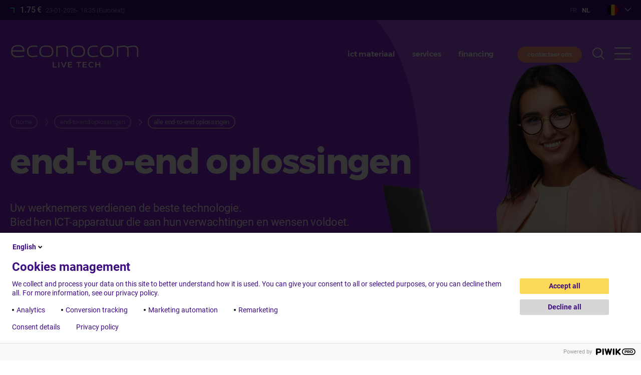

--- FILE ---
content_type: text/html; charset=UTF-8
request_url: https://www.econocom.be/nl/end-end-oplossingen
body_size: 9886
content:
<!DOCTYPE html>
<html lang="nl" dir="ltr" prefix="content: http://purl.org/rss/1.0/modules/content/  dc: http://purl.org/dc/terms/  foaf: http://xmlns.com/foaf/0.1/  og: http://ogp.me/ns#  rdfs: http://www.w3.org/2000/01/rdf-schema#  schema: http://schema.org/  sioc: http://rdfs.org/sioc/ns#  sioct: http://rdfs.org/sioc/types#  skos: http://www.w3.org/2004/02/skos/core#  xsd: http://www.w3.org/2001/XMLSchema# ">
  <head>
    <meta charset="utf-8" />
<noscript><style>form.antibot * :not(.antibot-message) { display: none !important; }</style>
</noscript><meta name="description" content="Econocom | Van advies tot end-to-end IT-oplossingen. We ondersteunen u graag bij de digitale transformatie van uw bedrijf." />
<link rel="canonical" href="https://www.econocom.be/nl/end-end-oplossingen" />
<meta name="Generator" content="Drupal 10 (https://www.drupal.org)" />
<meta name="MobileOptimized" content="width" />
<meta name="HandheldFriendly" content="true" />
<meta name="viewport" content="width=device-width, initial-scale=1.0" />
<link rel="alternate" hreflang="fr" href="https://www.econocom.be/fr/solutions-globales" />
<link rel="alternate" hreflang="nl" href="https://www.econocom.be/nl/end-end-oplossingen" />
<link rel="icon" href="/themes/custom/econocom/favicon.png" type="image/png" />

    <link href="/themes/custom/econocom/favicon.png" rel="icon" media="(prefers-color-scheme: light)" />
    <link href="/themes/custom/econocom/favicon-light.png" rel="icon" media="(prefers-color-scheme: dark)" />
    <title>Econocom | End-to-End IT Solutions, Digitalisation &amp; as a service</title>
    <link rel="stylesheet" href="https://cdn.icomoon.io/200597/econocom-icons/style.css?uf0bj2">
    <link rel="stylesheet" href="https://cdn.icomoon.io/200597/econocom/style.css?k7tqnt">
    <link rel="stylesheet" media="all" href="/sites/default/files/css/css_G0mb7mWE-r81I31P_Becan0Y8qGb3FLQPosvCOyupdU.css?delta=0&amp;language=nl&amp;theme=be&amp;include=[base64]" />
<link rel="stylesheet" media="all" href="/sites/default/files/css/css_5VIE_dYCrKNwsa25OsBBgOYRF_Xyn_jdjR9shY2YdZM.css?delta=1&amp;language=nl&amp;theme=be&amp;include=[base64]" />
<link rel="stylesheet" media="all" href="/sites/default/files/css/css_cRKsgCYqjfDZmMe7VxQEKvF4QXvicPyCR0b9SfKqQV8.css?delta=2&amp;language=nl&amp;theme=be&amp;include=[base64]" />

    <script src="//cdnjs.cloudflare.com/ajax/libs/gsap/3.12.2/gsap.min.js"></script>
    <script src="//cdn.jsdelivr.net/npm/gsap@3.12.2/dist/ScrollToPlugin.min.js"></script>
    <script src="//cdnjs.cloudflare.com/ajax/libs/ScrollMagic/2.0.7/ScrollMagic.min.js"></script>
    <script src="//cdnjs.cloudflare.com/ajax/libs/ScrollMagic/2.0.7/plugins/animation.gsap.js"></script>
    <script src="//cdnjs.cloudflare.com/ajax/libs/ScrollMagic/2.0.7/plugins/debug.addIndicators.min.js"></script>

    <script src="https://d3js.org/d3.v4.min.js"></script>

    <script src="https://use.fontawesome.com/releases/v6.1.0/js/all.js" defer crossorigin="anonymous" data-cookieconsent="ignore"></script>
<script src="https://use.fontawesome.com/releases/v6.1.0/js/v4-shims.js" defer crossorigin="anonymous" data-cookieconsent="ignore"></script>

          <meta name="google-site-verification" content="imqIiAxDrDZtK0Z5ZdeDV7ApzUoTUUXJ1HcHbdClDQI" />
    </head>
  <body class="tint-main has-header lang-nl path-node page-node-type-page" data-lang-prefix="/nl">
        <a href="#main-content" class="visually-hidden focusable skip-link">
      Overslaan en naar de inhoud gaan
    </a>
    <script type="text/javascript">
// <![CDATA[
(function(window, document, dataLayerName, id) {
window[dataLayerName]=window[dataLayerName]||[],window[dataLayerName].push({start:(new Date).getTime(),event:"stg.start"});var scripts=document.getElementsByTagName('script')[0],tags=document.createElement('script');
function stgCreateCookie(a,b,c){var d="";if(c){var e=new Date;e.setTime(e.getTime()+24*c*60*60*1e3),d="; expires="+e.toUTCString();f=""}document.cookie=a+"="+b+d+f+"; path=/"}
var isStgDebug=(window.location.href.match("stg_debug")||document.cookie.match("stg_debug"))&&!window.location.href.match("stg_disable_debug");stgCreateCookie("stg_debug",isStgDebug?1:"",isStgDebug?14:-1);
var qP=[];dataLayerName!=="dataLayer"&&qP.push("data_layer_name="+dataLayerName);isStgDebug&&qP.push("stg_debug");var qPString=qP.length>0?("?"+qP.join("&")):"";
tags.async=!0,tags.src="https://econocom.piwik.pro/containers/"+id+".js"+qPString,scripts.parentNode.insertBefore(tags,scripts);
!function(a,n,i){a[n]=a[n]||{};for(var c=0;c<i.length;c++)!function(i){a[n][i]=a[n][i]||{},a[n][i].api=a[n][i].api||function(){var a=[].slice.call(arguments,0);"string"==typeof a[0]&&window[dataLayerName].push({event:n+"."+i+":"+a[0],parameters:[].slice.call(arguments,1)})}}(i[c])}(window,"ppms",["tm","cm"])
})(window, document, 'dataLayer', '809ed04d-2c33-412a-b2eb-9af2ac226e6c');
// ]]>
</script><noscript><iframe src="https://econocom.piwik.pro/containers/809ed04d-2c33-412a-b2eb-9af2ac226e6c/noscript.html" title="Piwik PRO embed snippet" height="0" width="0" style="display:none;visibility:hidden" aria-hidden="true"></iframe></noscript>
      <div class="dialog-off-canvas-main-canvas" data-off-canvas-main-canvas>
    <div class="layout-container">
  <header role="banner">
    <div class="site-header">
      <div class="bg"></div>
      <div class="wrapper">
        <div class="pre-header">
          <div class="dyn-data"><span>• • •</span></div>
          <div class="right">
                          <div class="language-switcher-language-url block block-language block-language-blocklanguage-interface" role="navigation">
  
    
      <ul class="links"><li hreflang="fr" data-drupal-link-system-path="node/3748" class="fr"><a href="/fr/solutions-globales" class="language-link" hreflang="fr" data-drupal-link-system-path="node/3748">Français</a></li><li hreflang="nl" data-drupal-link-system-path="node/3748" class="nl is-active" aria-current="page"><a href="/nl/end-end-oplossingen" class="language-link is-active" hreflang="nl" data-drupal-link-system-path="node/3748" aria-current="page">Dutch</a></li></ul>
  </div>

                        <div class="block block-ecblocks block-ec-websites">
  
    
      <div class="websites-list">
  <div class="toggle folded">
     <span class="be"></span>
  </div>
  <div class="dropdown" style="display:none">
          <a href="https://www.econocom.be/nl/">
        <span class="be  current">Belgie</span>
      </a>
          <a href="https://www.econocom.com/fr/">
        <span class="corp ">France</span>
      </a>
          <a href="https://www.econocom.de/">
        <span class="de ">Germany</span>
      </a>
          <a href="https://www.econocom.es/">
        <span class="es ">Spain</span>
      </a>
          <a href="https://www.econocom.it/">
        <span class="it ">Italia</span>
      </a>
          <a href="https://www.econocom.be/fr">
        <span class="lu ">Luxembourg</span>
      </a>
          <a href="https://www.econocom.nl/">
        <span class="nl ">Netherlands</span>
      </a>
          <a href="https://www.econocom.pl/">
        <span class="pl ">Poland</span>
      </a>
          <a href="https://www.econocom.co.uk/">
        <span class="uk ">United Kingdom</span>
      </a>
          <a href="https://www.econocom-usa.com/">
        <span class="us ">United States</span>
      </a>
      </div>
  <div class="toggle-mask" style="display:none"></div>
</div>

  </div>

          </div>



        </div>
        <div class="content">
          <div class="site-name">
            <a href="/nl" rel="home">Econocom</a>
          </div>
                      <div class="menu block block-ecblocks block-menu-header">
  
    
      <div class="item-list"><ul><li><a href="/nl/ict-materiaal">ict materiaal</a></li><li><a href="/nl/services">services</a></li><li><a href="/nl/financing">financing</a></li></ul></div>
  </div>

                    <a href="/nl/contact" class="btn contact">contacteer ons</a>
          
          <button class="toggle-search"><span class="icon-search"></span></button>
          <button class="toggle-menu"><span class="icon-burger"></span></button>
        </div>
      </div>
          </div>
  </header>

  <div class="togglable-menu">
    <div class="wrapper">
      <div class="top-content">
        <div class="site-name">
          <a href="/nl" rel="home">Econocom</a>
        </div>
        <div class="menu block block-ecblocks block-follow-us">
  
    
      <div class="item-list"><ul><li><h3>volg ons</h3></li><li><a href="https://www.facebook.com/EconocomBeLux/" class="icon-fb" title="Facebook"></a></li><li><a href="https://www.instagram.com/econocom_belux/" class="icon-insta" title="Instagram"></a></li><li><a href="https://www.linkedin.com/company/econocom-managed-services" class="icon-ldn" title="LinkedIn"></a></li><li><a href="https://www.youtube.com/watch?v=LYR6yKnIcls&amp;list=PLlh5aPe1Dg13_oAoqaC1Qh3pt3ojtpl5T" class="icon-yt" title="Youtube"></a></li></ul></div>
  </div>

        <a href="/nl/contact" class="btn contact">contacteer ons</a>
        
        <button class="toggle-search"><span class="icon-search"></span></button>
        <button class="toggle-menu closing"><span class="icon-close"></span></button>
      </div>

      <div class="main-content">
        <div class="rootmenu">
          
              <ul class="menu">
                    <li class="menu-item menu-item--expanded">
        <a href="/nl/ict-materiaal" data-drupal-link-system-path="node/3568">ict materiaal</a>
                                <ul class="menu">
                    <li class="menu-item">
        <a href="/nl/ict-materiaal" data-drupal-link-system-path="node/3568">alle ict materiaal</a>
              </li>
                <li class="menu-item">
        <a href="/nl/eshop" data-drupal-link-system-path="node/3569">eshop Econocom</a>
              </li>
                <li class="menu-item menu-item--collapsed">
        <a href="/nl/apple" title="Econocom, Apple Premium Business Partner en Belgique et au Luxembourg" data-drupal-link-system-path="node/4255">Apple in Business</a>
              </li>
                <li class="menu-item">
        <a href="/nl/end-end-oplossingen/fip-cafetariaplan-ict" data-drupal-link-system-path="node/3616">cafetariaplan</a>
              </li>
                <li class="menu-item menu-item--collapsed">
        <a href="/nl/cyod" data-drupal-link-system-path="node/4012">CYOD (Choose Your On Device)</a>
              </li>
                <li class="menu-item">
        <a href="/nl/ict-materiaal/devices-anytime-anywhere" data-drupal-link-system-path="node/3570">devices anytime, anywhere</a>
              </li>
                <li class="menu-item">
        <a href="/nl/ict-materiaal/device-service" data-drupal-link-system-path="node/3617">don&#039;t buy IT, use IT</a>
              </li>
                <li class="menu-item">
        <a href="/nl/ict-materiaal/workspace-collaboration" data-drupal-link-system-path="node/3571">workspace &amp; collaboration</a>
              </li>
                <li class="menu-item">
        <a href="/nl/end-end-oplossingen/refurbished-devices" data-drupal-link-system-path="node/3627">aankoop &amp; verkoop van refurbished ict devices</a>
              </li>
        </ul>
  
              </li>
                <li class="menu-item menu-item--expanded">
        <a href="/nl/services" data-drupal-link-system-path="node/3572">services</a>
                                <ul class="menu">
                    <li class="menu-item">
        <a href="/nl/services" data-drupal-link-system-path="node/3572">Alle services</a>
              </li>
                <li class="menu-item">
        <a href="/nl/microsoft" data-drupal-link-system-path="node/4303">Microsoft omgeving</a>
              </li>
                <li class="menu-item">
        <a href="https://info.econocom.be/nl/workplace/outsourcing-as-a-service">workplace outsourcing</a>
              </li>
                <li class="menu-item">
        <a href="/nl/services/it-infrastructuur" data-drupal-link-system-path="node/3573">infrastructuur (cloud, hybride &amp; on-premise)</a>
              </li>
                <li class="menu-item">
        <a href="/nl/maintenance-datacenter" data-drupal-link-system-path="node/4017">datacenter maintenance</a>
              </li>
                <li class="menu-item">
        <a href="/nl/enterprise-service-management" data-drupal-link-system-path="node/4014">enterprise service management</a>
              </li>
                <li class="menu-item">
        <a href="/nl/services/cloud-native-apps-data-edge-computing" data-drupal-link-system-path="node/3574">cloud native apps, data &amp; edge computing</a>
              </li>
                <li class="menu-item">
        <a href="/nl/services/cybersecurity" data-drupal-link-system-path="node/4075">cybersecurity</a>
              </li>
        </ul>
  
              </li>
                <li class="menu-item menu-item--expanded">
        <a href="/nl/financing" data-drupal-link-system-path="node/3575">financing</a>
                                <ul class="menu">
                    <li class="menu-item">
        <a href="/nl/financing" data-drupal-link-system-path="node/3575">financieringsoverzicht</a>
              </li>
                <li class="menu-item">
        <a href="/nl/financing/financier-uw-project" data-drupal-link-system-path="node/3576">financier uw project</a>
              </li>
                <li class="menu-item">
        <a href="/nl/financing/sale-lease-back" data-drupal-link-system-path="node/4040">Sale &amp; Lease Back</a>
              </li>
                <li class="menu-item">
        <a href="/nl/financing/van-capex-naar-opex" data-drupal-link-system-path="node/3577">van CAPEX naar OPEX</a>
              </li>
                <li class="menu-item">
        <a href="/nl/green-energy" data-drupal-link-system-path="node/4124">green &amp; energy</a>
              </li>
                <li class="menu-item">
        <a href="/nl/financiering-circulaire-economie" data-drupal-link-system-path="node/4013">financiering van de circulaire economie</a>
              </li>
                <li class="menu-item">
        <a href="/nl/financing/as-a-service" data-drupal-link-system-path="node/3578">as-a-service</a>
              </li>
        </ul>
  
              </li>
                <li class="menu-item">
        <a href="https://education.econocom.be/">Onderwijs</a>
              </li>
                <li class="menu-item menu-item--expanded">
        <a href="/nl/newsroom" data-drupal-link-system-path="newsroom">newsroom</a>
                                <ul class="menu">
                    <li class="menu-item">
        <a href="/nl/newsroom" data-drupal-link-system-path="newsroom">recente artikelen</a>
              </li>
                <li class="menu-item">
        <a href="/nl/newsroom/pr" data-drupal-link-system-path="newsroom/pr">persberichten</a>
              </li>
                <li class="menu-item">
        <a href="/nl/newsroom/news" data-drupal-link-system-path="newsroom/news">blog</a>
              </li>
                <li class="menu-item">
        <a href="/nl/newsroom/events" data-drupal-link-system-path="newsroom/events">evenementen</a>
              </li>
                <li class="menu-item">
        <a href="/nl/newsroom/cases" data-drupal-link-system-path="newsroom/cases">klanten getuigenissen</a>
              </li>
        </ul>
  
              </li>
                <li class="menu-item">
        <a href="/nl/kenniscentrum" data-drupal-link-system-path="ressources">kenniscentrum</a>
              </li>
                <li class="menu-item menu-item--expanded menu-item--active-trail">
        <a href="/nl/end-end-oplossingen" data-drupal-link-system-path="node/3748" class="is-active" aria-current="page">end-to-end oplossingen</a>
                                <ul class="menu">
                    <li class="menu-item menu-item--active-trail">
        <a href="/nl/end-end-oplossingen" data-drupal-link-system-path="node/3748" class="is-active" aria-current="page">alle end-to-end oplossingen</a>
              </li>
                <li class="menu-item">
        <a href="/nl/ict-materiaal/device-service" data-drupal-link-system-path="node/3617">don’t buy IT, use IT !</a>
              </li>
                <li class="menu-item menu-item--collapsed">
        <a href="/nl/end-end-oplossingen/refurbished-devices" data-drupal-link-system-path="node/3627">aankoop &amp; verkoop van refurbished ict devices</a>
              </li>
                <li class="menu-item">
        <a href="/nl/end-end-oplossingen/fip-cafetariaplan-ict" data-drupal-link-system-path="node/3616">cafetariaplan</a>
              </li>
                <li class="menu-item">
        <a href="/nl/end-end-oplossingen/healthcare" data-drupal-link-system-path="node/3615">healthcare</a>
              </li>
        </ul>
  
              </li>
                <li class="menu-item menu-item--expanded">
        <a href="">wie we zijn</a>
                                <ul class="menu">
                    <li class="menu-item">
        <a href="/nl/wie-we-zijn/econocom-groep" data-drupal-link-system-path="node/1655">econocom groep</a>
              </li>
                <li class="menu-item">
        <a href="/nl/wie-we-zijn/mvo" data-drupal-link-system-path="node/3648">mvo - verantwoordelijke digitale ondernemer</a>
              </li>
                <li class="menu-item">
        <a href="/nl/wie-we-zijn/ethische-en-verantwoorde-bedrijfsvoering-van-groep" data-drupal-link-system-path="node/3650">ethiek en naleving</a>
              </li>
        </ul>
  
              </li>
                <li class="menu-item menu-item--expanded">
        <a href="">Bestuur</a>
                                <ul class="menu">
                    <li class="menu-item">
        <a href="/nl/bestuur/board-directors" data-drupal-link-system-path="node/4329">Board of Directors</a>
              </li>
                <li class="menu-item">
        <a href="/nl/bestuur/executive-committee" data-drupal-link-system-path="node/4328">Executive Committee</a>
              </li>
                <li class="menu-item">
        <a href="/nl/bestuur/group-management-committee" data-drupal-link-system-path="node/4327">Group Management Committee</a>
              </li>
                <li class="menu-item">
        <a href="/nl/bestuur/group-support-functions" data-drupal-link-system-path="node/4326">Group Support Functions</a>
              </li>
        </ul>
  
              </li>
                <li class="menu-item">
        <a href="https://www.econocom.com/impact">Econocom impact</a>
              </li>
                <li class="menu-item menu-item--expanded">
        <a href="">Jobs</a>
                                <ul class="menu">
                    <li class="menu-item">
        <a href="/nl/jobs" data-drupal-link-system-path="jobs">vacatures</a>
              </li>
                <li class="menu-item">
        <a href="/nl/jobs/word-verkoper" data-drupal-link-system-path="node/3933">word verkoper!</a>
              </li>
                <li class="menu-item">
        <a href="https://agent.econocom.com/nl-be/vacatures/sales-agent">word sales agent!</a>
              </li>
                <li class="menu-item">
        <a href="/nl/kandidaten/hr-nieuws" data-drupal-link-system-path="node/3729">hr-nieuws</a>
              </li>
                <li class="menu-item">
        <a href="/nl/jobs/werken-bij-econocom" data-drupal-link-system-path="node/3727">werken bij econocom</a>
              </li>
                <li class="menu-item">
        <a href="/nl/kandidaten/zij-veranderen-econocom" data-drupal-link-system-path="node/3739">medewerkers getuigenissen</a>
              </li>
        </ul>
  
              </li>
                <li class="menu-item menu-item--expanded">
        <a href="">beleggers</a>
                                <ul class="menu">
                    <li class="menu-item">
        <a href="https://www.econocom.com/en/investors/financial-results">financiële resultaten</a>
              </li>
                <li class="menu-item">
        <a href="https://www.econocom.com/en/investors/financial-calendar">financiële kalender</a>
              </li>
                <li class="menu-item">
        <a href="https://www.econocom.com/en/investors/key-figures">kerncijfers</a>
              </li>
                <li class="menu-item">
        <a href="https://www.econocom.com/en/investors/regulated-information">gereglementeerde informatie</a>
              </li>
                <li class="menu-item">
        <a href="https://www.econocom.com/en/investors/share">aandeel </a>
              </li>
                <li class="menu-item">
        <a href="https://www.econocom.com/en/investors/general-meetings">algemene vergaderingen</a>
              </li>
                <li class="menu-item">
        <a href="https://www.econocom.com/en/investors/financial-reports">financial reports</a>
              </li>
        </ul>
  
              </li>
                <li class="menu-item">
        <a href="/nl/contact" data-drupal-link-system-path="contact">Contact</a>
              </li>
        </ul>
  


        </div>
        <div class="submenu"></div>
                  <div class="block block-ecblocks block-push-blog">
  
    
      <div style="background-image:url('https://www.econocom.be/ecmedia/styles/push_blog/s3/header/push-blog.png?itok=XzwEsr-V')">
  <div class="content">
    <div class="title1">standpunten, trends, toelichting van experten, … </div>
    <div class="title2">econocom&#039;s media over digitale transformatie.</div>
    <a href="/nl/newsroom/news" class="btn">raadpleeg de blog</a>
  </div>
</div>

  </div>

              </div>
    </div>
  </div>

  <div class="search-panel">
    <div class="wrapper">
      <div class="content">
        <div class="site-name">
          <a href="/nl" rel="home">Econocom</a>
        </div>
        <button class="toggle-search closing"><span class="icon-close"></span></button>
      </div>

      <div class="content">
        <div class="views-element-container"><div class="view view-search view-id-search view-display-id-default js-view-dom-id-0ea80c66b3df5702ecfdfe5237ba1c2ab17ca60fcd7b3fe69b2e8ef0f88530cd">
  
    
        <div class="view-filters">
      <form class="views-exposed-form" data-drupal-selector="views-exposed-form-search-default" action="/nl/end-end-oplossingen" method="get" id="views-exposed-form-search-default" accept-charset="UTF-8">
  <div class="form--inline clearfix">
  <div class="js-form-item form-item js-form-type-search-api-autocomplete form-type-search-api-autocomplete js-form-item-kw form-item-kw form-no-label">
        <input placeholder="zoek keyword" data-drupal-selector="edit-kw" type="text" id="edit-kw" name="kw" value="" size="30" maxlength="128" class="form-text" />

        </div>
<div data-drupal-selector="edit-actions" class="form-actions js-form-wrapper form-wrapper" id="edit-actions">
  <input data-drupal-selector="edit-submit-search" type="submit" id="edit-submit-search" value="Apply" class="button js-form-submit form-submit" />
</div>

</div>

</form>

    </div>
    
  
          </div>
</div>

      </div>
    </div>

  </div>

  <div class="overlay-curtain"></div>


  
  <main role="main">
    <a id="main-content" tabindex="-1"></a>
    <div class="layout-content">
      
        <div class="region region-content">
    <div id="block-be-content" class="block block-system block-system-main-block">
  
    
      
<article about="/nl/end-end-oplossingen" class="node node--type-page as-full">
  
    

  
  <div class="node__content">
      <div id="w2808" class="widget widget--header as-full has-img">
    <div class="wrapper">
      <div class="content">
        <div>
          
          <div class="block block-system block-system-breadcrumb-block">
  
    
        <nav class="breadcrumb" role="navigation" aria-labelledby="system-breadcrumb">
    <h2 id="system-breadcrumb" class="visually-hidden">Kruimelpad</h2>
    <ol>
          <li>
                  <a href="/nl">Home</a>
              </li>
          <li>
                  <a href="/nl/end-end-oplossingen">end-to-end oplossingen</a>
              </li>
          <li>
                  alle end-to-end oplossingen
              </li>
        </ol>
  </nav>

  </div>


          <h1><p>end-to-end oplossingen</p>
</h1>
          <h2></h2>
          <div class="text"><p>&nbsp;</p>

<p>Uw werknemers verdienen de beste technologie.<br>
Bied hen ICT-apparatuur die&nbsp;aan hun verwachtingen en wensen&nbsp;voldoet.</p>

<p>&nbsp;</p>

<p>Onze oplossingen zijn gekoppeld&nbsp;aan een complete keten<br>
van aanvullende diensten,&nbsp;zodat u zich kunt concentreren<br>
op uw kernactiviteiten en uw team ondersteunen.</p></div>
          
        </div>
      </div>
              <div class="bg-img" style="background-image:url(/ecmedia/headers/istock-939148674.png)"></div>
          </div>
    
  </div>

  <div class="field field--name-field-body field--type-entity-reference-revisions field--label-hidden field__items">      <div class="mt0 mb1 widget widget--v-menu" id="w2807">
      <div class="wrapper">
        <div class="content">
                    <div class="edito">
            <div>
                            <h2><p>sourcing ICT materiaal + services + financiering&nbsp;</p></h2>
              <div class="text">
                <p>onze unieke&nbsp;op&nbsp;de markt&nbsp;end-to-end oplossingen in België</p>
              </div>
              
            </div>
          </div>
          <div class="menu">
              <div id="w2812" class="widget widget--v-menu-el">
        <a href="/nl/end-end-oplossingen/digitale-transformatie">
      <h3>digitale transformatie van mijn bedrijf</h3>
      <div class="text">
        Econocom helpt organisaties om de verspreiding van de digitale vooruitgang te versnellen dankzij een unieke combinatie van technologische en financiële expertise.
      </div>
    </a>
      </div>
  <div id="w2810" class="widget widget--v-menu-el">
        <a href="/nl/ict-materiaal/device-service">
      <h3>don’t buy IT, use IT !</h3>
      <div class="text">
        Met de Device-as-a-Service formule hoeft u geen eigenaar te zijn en dus ook geen rekening te houden met alle kosten die gepaard gaan met de aankoop van ICT-apparatuur. Betaal alleen voor wat je gebruikt.
      </div>
    </a>
      </div>
  <div id="w2811" class="widget widget--v-menu-el">
        <a href="/nl/end-end-oplossingen/refurbished-devices">
      <h3>aankoop &amp; verkoop van refurbished ict devices</h3>
      <div class="text">
        Inruil van uw gebruikte ict-apparatuur en aankoop van gereviseerde ict-apparatuur
      </div>
    </a>
      </div>
  <div id="w2806" class="widget widget--v-menu-el">
        <a href="/nl/end-end-oplossingen/fip-cafetariaplan-ict">
      <h3>cafetariaplan</h3>
      <div class="text">
        Een onderscheidend element in een flexibele verloningsstrategie. Uw medewerkers op een fiscaal vriendelijke manier de nieuwste technologie aanreiken?
      </div>
    </a>
      </div>

          </div>
                  </div>
      </div>
    </div>
        <div class="w-align-left mt2 mb0 size-big widget widget--title" id="w3964">
      <div class="wrapper">
                            <h2><p>Econocom is de geprefereerde <em>IT-partner voor de volgende sectoren</em></p></h2>
              </div>
    </div>
        <div class="style-whitebg mt0 mb1 widget widget--cards" id="w3968">
      <div class="wrapper">
        <div class="content">
                      
  <div id="w3965" class="widget widget--cards-el has-link">

          <div>
                  <div class="picto-wrapper">
            <div class="icon"><i class="ecp-perso-12"></i></div>
          </div>
                          <h3><p>onderwijs</p>
</h3>
                          <div class="text"><p>Ik wil het leerprocess op^mijn school digitaliseren.</p></div>
              </div>
      <a href="https://education.econocom.be/">lees meer</a>
      </div>

  <div id="w3966" class="widget widget--cards-el has-link">

          <div>
                  <div class="picto-wrapper">
            <div class="icon"><i class="ecp-medi-8"></i></div>
          </div>
                          <h3><p>healthcare</p>
</h3>
                          <div class="text"><p>Digitale transformatie voor uw zorgmedewerkers. Verbeterde productiviteit door digitalisering.</p></div>
              </div>
      <a href="/nl/end-end-oplossingen/healthcare">lees meer</a>
      </div>

                  </div>
      </div>
    </div>
  
  </div>
  </div>

</article>

  </div>
<div data-drupal-messages-fallback class="hidden"></div>

  </div>

    </div>  </main>

  <footer role="contentinfo" class="footer1">
    <div class="wrapper">
      <div class="content">
        <div class="col1">
          <div class="menu block block-ecblocks block-menu-footer">
  
    
      <div class="item-list"><ul><li><a href="/nl/ict-materiaal">ict materiaal</a></li><li><a href="/nl/services">services</a></li><li><a href="/nl/financing">financing</a></li><li><a href="/nl/kenniscentrum">kenniscentrum</a></li><li><a href="/nl/end-end-oplossingen">end-to-end oplossingen</a></li></ul></div>
  </div>

          <div class="address">
            
            <div class="block block-ecblocks block-addresses">
  
    
      <p><strong>België</strong><br />
Leuvensesteenweg 510<br />
B80, 1930 Zaventem<br />
+32 2 790 81 11</p>

<p><strong>Luxembourg</strong><br />
2, rue d'Arlon<br />
L-8399 Windhof<br />
+352 39 55 50 226</p>

  </div>

          </div>
        </div>
        <div class="col2">
          <h2>quick access</h2>
          <div class="quick-access">
            
              <ul class="menu">
                    <li class="menu-item">
        <a href="/nl/jobs" data-drupal-link-system-path="jobs">kom bij ons werken</a>
              </li>
                <li class="menu-item">
        <a href="/nl/kenniscentrum" data-drupal-link-system-path="ressources">kenniscentrum</a>
              </li>
                <li class="menu-item">
        <a href="/nl/klantenruimte" data-drupal-link-system-path="node/3753">klantenruimte</a>
              </li>
                <li class="menu-item">
        <a href="/nl/repair" data-drupal-link-system-path="node/4085">repair</a>
              </li>
        </ul>
  


            
              <ul class="menu">
                    <li class="menu-item">
        <a href="/nl/newsroom/cases" data-drupal-link-system-path="newsroom/cases">newsroom</a>
              </li>
                <li class="menu-item">
        <a href="https://www.econocom.be/nl/newsroom/news">Blog</a>
              </li>
                <li class="menu-item">
        <a href="http://eshop.econocom.be/nl">eshop</a>
              </li>
        </ul>
  


          </div>
        </div>
      </div>
    </div>
  </footer>

  <footer role="contentinfo" class="footer2">
    <div class="wrapper">
      <div class="content">
        <div class="col1">
          <a href="/nl/contact" class="btn contact">contacteer ons</a>
          
        </div>
        <div class="col2">
          <div class="menu block block-ecblocks block-follow-us">
  
    
      <div class="item-list"><ul><li><h3>volg ons</h3></li><li><a href="https://www.facebook.com/EconocomBeLux/" class="icon-fb" title="Facebook"></a></li><li><a href="https://www.instagram.com/econocom_belux/" class="icon-insta" title="Instagram"></a></li><li><a href="https://www.linkedin.com/company/econocom-managed-services" class="icon-ldn" title="LinkedIn"></a></li><li><a href="https://www.youtube.com/watch?v=LYR6yKnIcls&amp;list=PLlh5aPe1Dg13_oAoqaC1Qh3pt3ojtpl5T" class="icon-yt" title="Youtube"></a></li></ul></div>
  </div>

        </div>
      </div>
    </div>
  </footer>

  <footer role="contentinfo" class="footer3">
    <div class="wrapper">
      <div class="content">
        <div class="logo"></div>
      </div>
    </div>
  </footer>

  <footer role="contentinfo" class="footer4">
    <div class="wrapper">
      <div class="content">
        <nav role="navigation" aria-labelledby="-menu" class="block block-menu navigation menu--footer">
      
  <h2 id="-menu"></h2>
  

        
              <ul class="menu">
                    <li class="menu-item">
        <a href="/nl/complaints" data-drupal-link-system-path="node/4119">Complaints</a>
              </li>
                <li class="menu-item">
        <a href="/nl/credits" data-drupal-link-system-path="node/7">Credits</a>
              </li>
                <li class="menu-item">
        <a href="/nl/data-privacy-charter" data-drupal-link-system-path="node/8">Data privacy charter</a>
              </li>
                <li class="menu-item">
        <a href="/nl/legal-notices" data-drupal-link-system-path="node/9">Legal notices</a>
              </li>
        </ul>
  


  </nav>

        <div>2026 ECONOCOM</div>
      </div>
    </div>
  </footer>

  
</div>

  </div>

    
    <script type="application/json" data-drupal-selector="drupal-settings-json">{"path":{"baseUrl":"\/","pathPrefix":"nl\/","currentPath":"node\/3748","currentPathIsAdmin":false,"isFront":false,"currentLanguage":"nl"},"pluralDelimiter":"\u0003","suppressDeprecationErrors":true,"ajaxPageState":{"libraries":"[base64]","theme":"be","theme_token":null},"ajaxTrustedUrl":{"\/nl\/end-end-oplossingen":true},"ajaxLoader":{"markup":"\u003Cdiv class=\u0022ajax-throbber sk-pulse\u0022\u003E\u003C\/div\u003E","hideAjaxMessage":true,"alwaysFullscreen":true,"throbberPosition":"body"},"views":{"ajax_path":"\/nl\/views\/ajax","ajaxViews":{"views_dom_id:0ea80c66b3df5702ecfdfe5237ba1c2ab17ca60fcd7b3fe69b2e8ef0f88530cd":{"view_name":"search","view_display_id":"default","view_args":"","view_path":"\/node\/3748","view_base_path":null,"view_dom_id":"0ea80c66b3df5702ecfdfe5237ba1c2ab17ca60fcd7b3fe69b2e8ef0f88530cd","pager_element":0}}},"user":{"uid":0,"permissionsHash":"e42b50755d6cece631fd85c43eece1a368127b6b05b3e1e379c422dad497a387"}}</script>
<script src="/sites/default/files/js/js_FJs5XE8lEOQ67LNDNX1sTuzttIY5Uzk8PYFQjSAzz7w.js?scope=footer&amp;delta=0&amp;language=nl&amp;theme=be&amp;include=eJx9jkEOAjEMAz9Umj_wCY6rtA3dQNpITbSF37PLBcSBizW2Zcl4w8ciioUG4Iejr0NTohESQRVNKCfzp3CvgfJZNN8NJiVjJ1uEzff4wqWSG2QcxXavXbO23_lVu-Mk00bwxdG2v120lVvYmKbBW-Nx9wXbYkqN" data-cookieconsent="ignore"></script>

  </body>
</html>


--- FILE ---
content_type: text/css
request_url: https://www.econocom.be/sites/default/files/css/css_5VIE_dYCrKNwsa25OsBBgOYRF_Xyn_jdjR9shY2YdZM.css?delta=1&language=nl&theme=be&include=eJxtjdEKwyAMRX_I6Sj7H4kaWks0ktht3ddPNkph7CWc5HBzYYWnJ4aE4uBk2xfhEFAMqGL3ua4YO4uLqjYhkW8w4z9JzQ9Tu07X6WYCupk4AF2075TrbCKN0O4CKB5cUHVk9Ngrp-FYcJAUoPxCg5ErRy6_7xoIzAJtUZdka0D2vNitti1Q1gWT0V07lm_vPeND3WfawmkjfANE22Ww
body_size: 80189
content:
/* @license MIT https://github.com/necolas/normalize.css/blob/3.0.3/LICENSE.md */
html{font-family:sans-serif;-ms-text-size-adjust:100%;-webkit-text-size-adjust:100%;}body{margin:0;}article,aside,details,figcaption,figure,footer,header,hgroup,main,menu,nav,section,summary{display:block;}audio,canvas,progress,video{display:inline-block;vertical-align:baseline;}audio:not([controls]){display:none;height:0;}[hidden],template{display:none;}a{background-color:transparent;}a:active,a:hover{outline:0;}abbr[title]{border-bottom:1px dotted;}b,strong{font-weight:bold;}dfn{font-style:italic;}h1{font-size:2em;margin:0.67em 0;}mark{background:#ff0;color:#000;}small{font-size:80%;}sub,sup{font-size:75%;line-height:0;position:relative;vertical-align:baseline;}sup{top:-0.5em;}sub{bottom:-0.25em;}img{border:0;}svg:not(:root){overflow:hidden;}figure{margin:1em 40px;}hr{box-sizing:content-box;height:0;}pre{overflow:auto;}code,kbd,pre,samp{font-family:monospace,monospace;font-size:1em;}button,input,optgroup,select,textarea{color:inherit;font:inherit;margin:0;}button{overflow:visible;}button,select{text-transform:none;}button,html input[type="button"],input[type="reset"],input[type="submit"]{-webkit-appearance:button;cursor:pointer;}button[disabled],html input[disabled]{cursor:default;}button::-moz-focus-inner,input::-moz-focus-inner{border:0;padding:0;}input{line-height:normal;}input[type="checkbox"],input[type="radio"]{box-sizing:border-box;padding:0;}input[type="number"]::-webkit-inner-spin-button,input[type="number"]::-webkit-outer-spin-button{height:auto;}input[type="search"]{-webkit-appearance:textfield;box-sizing:content-box;}input[type="search"]::-webkit-search-cancel-button,input[type="search"]::-webkit-search-decoration{-webkit-appearance:none;}fieldset{border:1px solid #c0c0c0;margin:0 2px;padding:0.35em 0.625em 0.75em;}legend{border:0;padding:0;}textarea{overflow:auto;}optgroup{font-weight:bold;}table{border-collapse:collapse;border-spacing:0;}td,th{padding:0;}
@media (min--moz-device-pixel-ratio:0){summary{display:list-item;}}
/* @license GPL-2.0-or-later https://www.drupal.org/licensing/faq */
.progress__track{border-color:#b3b3b3;border-radius:10em;background-color:#f2f1eb;background-image:-webkit-linear-gradient(#e7e7df,#f0f0f0);background-image:linear-gradient(#e7e7df,#f0f0f0);box-shadow:inset 0 1px 3px hsla(0,0%,0%,0.16);}.progress__bar{height:16px;margin-top:-1px;margin-left:-1px;padding:0 1px;-webkit-transition:width 0.5s ease-out;transition:width 0.5s ease-out;-webkit-animation:animate-stripes 3s linear infinite;-moz-animation:animate-stripes 3s linear infinite;border:1px #07629a solid;border-radius:10em;background:#057ec9;background-image:-webkit-linear-gradient(top,rgba(0,0,0,0),rgba(0,0,0,0.15)),-webkit-linear-gradient(left top,#0094f0 0%,#0094f0 25%,#007ecc 25%,#007ecc 50%,#0094f0 50%,#0094f0 75%,#0094f0 100%);background-image:linear-gradient(to bottom,rgba(0,0,0,0),rgba(0,0,0,0.15)),linear-gradient(to right bottom,#0094f0 0%,#0094f0 25%,#007ecc 25%,#007ecc 50%,#0094f0 50%,#0094f0 75%,#0094f0 100%);background-size:40px 40px;}[dir="rtl"] .progress__bar{margin-right:-1px;margin-left:0;-webkit-animation-direction:reverse;-moz-animation-direction:reverse;animation-direction:reverse;}@media screen and (prefers-reduced-motion:reduce){.progress__bar{-webkit-transition:none;transition:none;-webkit-animation:none;-moz-animation:none;}}@-webkit-keyframes animate-stripes{0%{background-position:0 0,0 0;}100%{background-position:0 0,-80px 0;}}@-ms-keyframes animate-stripes{0%{background-position:0 0,0 0;}100%{background-position:0 0,-80px 0;}}@keyframes animate-stripes{0%{background-position:0 0,0 0;}100%{background-position:0 0,-80px 0;}}
.action-links{margin:1em 0;padding:0;list-style:none;}[dir="rtl"] .action-links{margin-right:0;}.action-links li{display:inline-block;margin:0 0.3em;}.action-links li:first-child{margin-left:0;}[dir="rtl"] .action-links li:first-child{margin-right:0;margin-left:0.3em;}.button-action{display:inline-block;padding:0.2em 0.5em 0.3em;text-decoration:none;line-height:160%;}.button-action:before{margin-left:-0.1em;padding-right:0.2em;content:"+";font-weight:900;}[dir="rtl"] .button-action:before{margin-right:-0.1em;margin-left:0;padding-right:0;padding-left:0.2em;}
.breadcrumb{padding-bottom:0.5em;}.breadcrumb ol{margin:0;padding:0;}[dir="rtl"] .breadcrumb ol{margin-right:0;}.breadcrumb li{display:inline;margin:0;padding:0;list-style-type:none;}.breadcrumb li:before{content:" \BB ";}.breadcrumb li:first-child:before{content:none;}
.button,.image-button{margin-right:1em;margin-left:1em;}.button:first-child,.image-button:first-child{margin-right:0;margin-left:0;}
.collapse-processed > summary{padding-right:0.5em;padding-left:0.5em;}.collapse-processed > summary:before{float:left;width:1em;height:1em;content:"";background:url(/themes/contrib/classy/images/misc/menu-expanded.png) 0 100% no-repeat;}[dir="rtl"] .collapse-processed > summary:before{float:right;background-position:100% 100%;}.collapse-processed:not([open]) > summary:before{-ms-transform:rotate(-90deg);-webkit-transform:rotate(-90deg);transform:rotate(-90deg);background-position:25% 35%;}[dir="rtl"] .collapse-processed:not([open]) > summary:before{-ms-transform:rotate(90deg);-webkit-transform:rotate(90deg);transform:rotate(90deg);background-position:75% 35%;}
.container-inline label:after,.container-inline .label:after{content:":";}.form-type-radios .container-inline label:after,.form-type-checkboxes .container-inline label:after{content:"";}.form-type-radios .container-inline .form-type-radio,.form-type-checkboxes .container-inline .form-type-checkbox{margin:0 1em;}.container-inline .form-actions,.container-inline.form-actions{margin-top:0;margin-bottom:0;}
details{margin-top:1em;margin-bottom:1em;border:1px solid #ccc;}details > .details-wrapper{padding:0.5em 1.5em;}summary{padding:0.2em 0.5em;cursor:pointer;}
.exposed-filters .filters{float:left;margin-right:1em;}[dir="rtl"] .exposed-filters .filters{float:right;margin-right:0;margin-left:1em;}.exposed-filters .form-item{margin:0 0 0.1em 0;padding:0;}.exposed-filters .form-item label{float:left;width:10em;font-weight:normal;}[dir="rtl"] .exposed-filters .form-item label{float:right;}.exposed-filters .form-select{width:14em;}.exposed-filters .current-filters{margin-bottom:1em;}.exposed-filters .current-filters .placeholder{font-weight:bold;font-style:normal;}.exposed-filters .additional-filters{float:left;margin-right:1em;}[dir="rtl"] .exposed-filters .additional-filters{float:right;margin-right:0;margin-left:1em;}
.field__label{font-weight:bold;}.field--label-inline .field__label,.field--label-inline .field__items{float:left;}.field--label-inline .field__label,.field--label-inline > .field__item,.field--label-inline .field__items{padding-right:0.5em;}[dir="rtl"] .field--label-inline .field__label,[dir="rtl"] .field--label-inline .field__items{padding-right:0;padding-left:0.5em;}.field--label-inline .field__label::after{content:":";}
form .field-multiple-table{margin:0;}form .field-multiple-table .field-multiple-drag{width:30px;padding-right:0;}[dir="rtl"] form .field-multiple-table .field-multiple-drag{padding-left:0;}form .field-multiple-table .field-multiple-drag .tabledrag-handle{padding-right:0.5em;}[dir="rtl"] form .field-multiple-table .field-multiple-drag .tabledrag-handle{padding-right:0;padding-left:0.5em;}form .field-add-more-submit{margin:0.5em 0 0;}.form-item,.form-actions{margin-top:1em;margin-bottom:1em;}tr.odd .form-item,tr.even .form-item{margin-top:0;margin-bottom:0;}.form-composite > .fieldset-wrapper > .description,.form-item .description{font-size:0.85em;}label.option{display:inline;font-weight:normal;}.form-composite > legend,.label{display:inline;margin:0;padding:0;font-size:inherit;font-weight:bold;}.form-checkboxes .form-item,.form-radios .form-item{margin-top:0.4em;margin-bottom:0.4em;}.form-type-radio .description,.form-type-checkbox .description{margin-left:2.4em;}[dir="rtl"] .form-type-radio .description,[dir="rtl"] .form-type-checkbox .description{margin-right:2.4em;margin-left:0;}.marker{color:#e00;}.form-required:after{display:inline-block;width:6px;height:6px;margin:0 0.3em;content:"";vertical-align:super;background-image:url(/themes/contrib/classy/images/icons/ee0000/required.svg);background-repeat:no-repeat;background-size:6px 6px;}abbr.tabledrag-changed,abbr.ajax-changed{border-bottom:none;}.form-item input.error,.form-item textarea.error,.form-item select.error{border:2px solid red;}.form-item--error-message:before{display:inline-block;width:14px;height:14px;content:"";vertical-align:sub;background:url(/themes/contrib/classy/images/icons/e32700/error.svg) no-repeat;background-size:contain;}
.icon-help{padding:1px 0 1px 20px;background:url(/themes/contrib/classy/images/misc/help.png) 0 50% no-repeat;}[dir="rtl"] .icon-help{padding:1px 20px 1px 0;background-position:100% 50%;}.feed-icon{display:block;overflow:hidden;width:16px;height:16px;text-indent:-9999px;background:url(/themes/contrib/classy/images/misc/feed.svg) no-repeat;}
.form--inline .form-item{float:left;margin-right:0.5em;}[dir="rtl"] .form--inline .form-item{float:right;margin-right:0;margin-left:0.5em;}[dir="rtl"] .views-filterable-options-controls .form-item{margin-right:2%;}.form--inline .form-item-separator{margin-top:2.3em;margin-right:1em;margin-left:0.5em;}[dir="rtl"] .form--inline .form-item-separator{margin-right:0.5em;margin-left:1em;}.form--inline .form-actions{clear:left;}[dir="rtl"] .form--inline .form-actions{clear:right;}
button.link{margin:0;padding:0;cursor:pointer;border:0;background:transparent;font-size:1em;}label button.link{font-weight:bold;}
ul.inline,ul.links.inline{display:inline;padding-left:0;}[dir="rtl"] ul.inline,[dir="rtl"] ul.links.inline{padding-right:0;padding-left:15px;}ul.inline li{display:inline;padding:0 0.5em;list-style-type:none;}ul.links a.is-active{color:#000;}
.more-link{display:block;text-align:right;}[dir="rtl"] .more-link{text-align:left;}
.pager__items{clear:both;text-align:center;}.pager__item{display:inline;padding:0.5em;}.pager__item.is-active{font-weight:bold;}
tr.drag{background-color:#fffff0;}tr.drag-previous{background-color:#ffd;}body div.tabledrag-changed-warning{margin-bottom:0.5em;}
tr.selected td{background:#ffc;}td.checkbox,th.checkbox{text-align:center;}[dir="rtl"] td.checkbox,[dir="rtl"] th.checkbox{text-align:center;}
th.is-active img{display:inline;}td.is-active{background-color:#ddd;}
div.tabs{margin:1em 0;}ul.tabs{margin:0 0 0.5em;padding:0;list-style:none;}.tabs > li{display:inline-block;margin-right:0.3em;}[dir="rtl"] .tabs > li{margin-right:0;margin-left:0.3em;}.tabs a{display:block;padding:0.2em 1em;text-decoration:none;}.tabs a.is-active{background-color:#eee;}.tabs a:focus,.tabs a:hover{background-color:#f5f5f5;}
.form-textarea-wrapper textarea{display:block;box-sizing:border-box;width:100%;margin:0;}
.ui-dialog--narrow{max-width:500px;}@media screen and (max-width:600px){.ui-dialog--narrow{min-width:95%;max-width:95%;}}
.messages{padding:15px 20px 15px 35px;word-wrap:break-word;border:1px solid;border-width:1px 1px 1px 0;border-radius:2px;background:no-repeat 10px 17px;overflow-wrap:break-word;}[dir="rtl"] .messages{padding-right:35px;padding-left:20px;text-align:right;border-width:1px 0 1px 1px;background-position:right 10px top 17px;}.messages + .messages{margin-top:1.538em;}.messages__list{margin:0;padding:0;list-style:none;}.messages__item + .messages__item{margin-top:0.769em;}.messages--status{color:#325e1c;border-color:#c9e1bd #c9e1bd #c9e1bd transparent;background-color:#f3faef;background-image:url(/themes/contrib/classy/images/icons/73b355/check.svg);box-shadow:-8px 0 0 #77b259;}[dir="rtl"] .messages--status{margin-left:0;border-color:#c9e1bd transparent #c9e1bd #c9e1bd;box-shadow:8px 0 0 #77b259;}.messages--warning{color:#734c00;border-color:#f4daa6 #f4daa6 #f4daa6 transparent;background-color:#fdf8ed;background-image:url(/themes/contrib/classy/images/icons/e29700/warning.svg);box-shadow:-8px 0 0 #e09600;}[dir="rtl"] .messages--warning{border-color:#f4daa6 transparent #f4daa6 #f4daa6;box-shadow:8px 0 0 #e09600;}.messages--error{color:#a51b00;border-color:#f9c9bf #f9c9bf #f9c9bf transparent;background-color:#fcf4f2;background-image:url(/themes/contrib/classy/images/icons/e32700/error.svg);box-shadow:-8px 0 0 #e62600;}[dir="rtl"] .messages--error{border-color:#f9c9bf transparent #f9c9bf #f9c9bf;box-shadow:8px 0 0 #e62600;}.messages--error p.error{color:#a51b00;}
.node--unpublished{background-color:#fff4f4;}
.jobs-list{background:#f7f8fc}.jobs-list h1{font-size:6.5rem}@media (max-width:768px){.jobs-list h1{font-size:5rem;letter-spacing:-1.41px}}@media (max-width:600px){.jobs-list h1{font-size:3.5rem;letter-spacing:0}}.jobs-list .footer1{border-top:8rem solid #fff}.jobs-list .layout-content{display:flex;padding-bottom:8rem}@media (max-width:768px){.jobs-list .layout-content{flex-direction:column}}.jobs-list .layout-content .region-jobfilter{width:30%}@media (max-width:768px){.jobs-list .layout-content .region-jobfilter{width:100%}}.jobs-list .layout-content .region-content{margin-left:auto;width:60%}@media (max-width:768px){.jobs-list .layout-content .region-content{width:100%}}.form-item-kw label{display:none}.view-jobs .view-header{margin:3.5rem 0;font-weight:400}@media (max-width:600px){.view-jobs .view-header{text-align:center}.view-jobs .view-header strong{display:block}}.view-jobs .view-content{display:grid;overflow:hidden;grid-template-columns:1fr 1fr;grid-auto-rows:1fr;grid-column-gap:0;grid-row-gap:2.3rem;margin:0 -1.15rem -5rem;padding:0 0 7rem}@media (max-width:600px){.view-jobs .view-content{display:block}}.view-jobs .view-content .views-row{align-self:stretch;list-style-type:none;min-width:0}.view-jobs .view-content .views-row:nth-child(even){transform:translateY(4rem)}@media (max-width:600px){.view-jobs .view-content .views-row:nth-child(even){transform:none}}.view-jobs .pager__item a{font-family:"Montserrat";font-size:1.6rem;font-weight:700;display:inline-block;border:2px solid #3e0d81;border-radius:2.5rem;margin:4rem auto;padding:1rem 3rem;text-decoration:none}.view-jobs .job{box-shadow:0 0.7rem 1rem 0 rgba(62,13,129,0.1);background:#3e0d81;color:#fff;border-radius:1rem;margin:1.15rem;padding:4rem;height:100%}.view-jobs .job.informatique{background:#3e0d81}.view-jobs .job.commerce{background:#614be9}.view-jobs .job.fonctions-support{background:#573eef}.view-jobs .job a{align-items:flex-start;text-decoration:none;display:flex;flex-wrap:wrap;flex-direction:column;height:100%}.view-jobs .job a>div{margin:0}.view-jobs .job a>div:first-child{margin-bottom:auto}.view-jobs .job .sector{font-family:"Montserrat";font-size:1.6rem;font-weight:700;background:rgba(255,255,255,0.3);display:inline-block;padding:.2rem 1rem .1rem;border-radius:.5rem;margin-bottom:2rem}.view-jobs .job h2{align-self:flex-end;color:#fff;font-size:2.4rem;font-weight:600;letter-spacing:-.093rem;margin-bottom:1rem}.view-jobs .job .meta{font-weight:400}.view-jobs .job .btn{font-family:"Montserrat";font-size:1.6rem;font-weight:700;background:#f9d957;border-radius:2rem;color:#3e0d81;display:none;padding:.8rem 2rem}.view-jobs .job:hover a>div:first-child{margin:0}.view-jobs .job:hover a>div:nth-child(2){margin-bottom:auto}.view-jobs .job:hover h2{margin-bottom:0}.view-jobs .job:hover .meta{display:none}.view-jobs .job:hover .btn{display:inline-block}.job-filters .job-toggle-facets{color:#3e0d81;display:none;font-size:2.2rem;font-weight:600;position:relative}.job-filters .job-toggle-facets:before{content:"\e91c";font-family:'ec-icons';font-size:.8em;margin-right:1rem}.job-filters .job-toggle-facets:after{content:"\e906";font-family:'ec-icons';font-size:.55em;position:absolute;right:0;top:.5em;transform:rotate(180deg);transition:transform .3s}@media (max-width:768px){.job-filters .job-toggle-facets{display:block}}@media (max-width:768px){.job-filters.folded .job-all-facets{display:none}}.job-filters.folded .job-toggle-facets:after{transform:rotate(0deg)}@media (max-width:768px){.job-filters .job-all-facets{background:#fff;margin:0 -2rem;padding:0 2rem}}.block-facets-ajax{border-bottom:2px solid #dadbe3;padding:2rem 0 2rem;margin-right:4rem}@media (max-width:768px){.block-facets-ajax{border:none;margin-right:0}}.block-facets-ajax h2{font-size:2.2rem;font-weight:600;letter-spacing:-.076rem;position:relative}@media (max-width:768px){.block-facets-ajax h2{font-size:1.8rem}}.block-facets-ajax h2:after{content:"\e906";font-family:'ec-icons';font-size:.55em;position:absolute;right:0;top:.5em;transform:rotate(180deg);transition:transform .3s}@media (max-width:768px){.block-facets-ajax h2:after{display:none}}.block-facets-ajax h2.folded:after{transform:rotate(0deg)}.block-facets-ajax .js-facets-checkbox-links{margin-top:2rem}.block-facets-ajax .facet-item{color:#aaaebd;font-family:"Montserrat";font-size:1.6rem;font-weight:600;line-height:2}.block-facets-ajax .facet-item .facets-checkbox{display:none}.block-facets-ajax .facet-item label{cursor:pointer}.block-facets-ajax .facet-item label:hover{color:#3e0d81}.block-facets-ajax .facet-item .facets-checkbox:checked+label{color:#3e0d81;padding-left:2.5rem;position:relative}.block-facets-ajax .facet-item .facets-checkbox:checked+label:before{font-family:'ec-icons';content:"\e907";font-size:1.3em;position:absolute;left:0;top:-.6em}@media (max-width:768px){.block-facets-summary{background:#eaedf8;margin:1rem -2rem}}.block-facets-summary ul{margin:0;padding:3rem 0}@media (max-width:768px){.block-facets-summary ul{padding:1rem 2rem}}.block-facets-summary .facet-summary-item--clear{font-family:"Montserrat";font-size:1.6rem;font-weight:600;line-height:2;list-style-type:none}@media (max-width:768px){.block-facets-summary .facet-summary-item--clear{text-align:right}}.block-facets-summary .facet-summary-item--clear a{text-decoration:none;position:relative;padding-left:3.5rem}@media (max-width:768px){.block-facets-summary .facet-summary-item--clear a{padding-right:3.5rem}}.block-facets-summary .facet-summary-item--clear a:before{font-family:'ec-icons';content:"\e907";font-size:1.6em;position:absolute;left:0;top:-.6em}@media (max-width:768px){.block-facets-summary .facet-summary-item--clear a:before{left:auto;right:0}}.block-facets-summary .facet-summary-item--facet{display:none}.page-node-type-job{background:#f7f8fc;position:relative}.page-node-type-job .breadcrumb{color:#3e0d81;font-size:1.3rem;font-weight:400;line-height:1;text-transform:lowercase;margin:0 auto;padding:2rem;max-width:1053px}.has-header .page-node-type-job .breadcrumb{color:#fff}.page-node-type-job .breadcrumb a{color:inherit;text-decoration:none}.page-node-type-job .breadcrumb li{border:2px solid rgba(62,13,129,0.8);border-radius:2rem;display:inline-block;padding:.5rem 1rem;margin:2rem 1rem 0 2rem;position:relative;opacity:.5;white-space:nowrap}.has-header .page-node-type-job .breadcrumb li{border-color:rgba(255,255,255,0.8)}.page-node-type-job .breadcrumb li:first-child{margin-left:0}.page-node-type-job .breadcrumb li:first-child:before{display:none}.page-node-type-job .breadcrumb li:last-child{opacity:.8}.page-node-type-job .breadcrumb li:before{font-family:'ec-icons';content:"\e90d";position:absolute;top:.6rem;left:-2rem}@media (max-width:768px){.page-node-type-job .breadcrumb{margin:1rem -2rem;max-width:auto}}@media (max-width:600px){.page-node-type-job .breadcrumb{display:none}}.page-node-type-job .footer1{border-top:8rem solid #fff}.page-node-type-job h1{font-size:5rem;margin:0 auto;max-width:1053px;padding:20px}.page-node-type-job .job-wrapper{margin:0 auto;max-width:1053px;padding:20px}.page-node-type-job .be-metas{border-top:2px solid #dadbe3;display:grid;grid-template-columns:repeat(auto-fit,minmax(100px,1fr));margin:1rem 0 5rem;padding:2.5rem 0}@media (max-width:768px){.page-node-type-job .be-metas{display:flex;flex-direction:column}}.page-node-type-job .be-metas>div{border-left:2px solid #dadbe3;height:100%;padding:0 2rem}.page-node-type-job .be-metas>div:first-child{border:0;padding-left:0}.page-node-type-job .be-metas>div:last-child{padding-right:0}.page-node-type-job .be-metas .field__item{font-size:1.8rem;font-weight:700;margin:0;padding:0;vertical-align:baseline;line-height:2.2rem}.page-node-type-job .be-metas .field__item.sector{background:#3e0d81;border-radius:.5rem;color:#fff;display:inline-block;font-family:"Montserrat";font-size:1.6rem;font-weight:700;margin-bottom:1rem;padding:0 1rem}.page-node-type-job .be-metas .field--name-field-city,.page-node-type-job .be-metas .field--name-field-contract{align-items:baseline;display:flex}.page-node-type-job .be-metas .field__label{font-size:1.6rem;font-weight:400;margin:0;padding:0 2rem 0 0;text-transform:lowercase;vertical-align:baseline;line-height:2.2rem}.page-node-type-job .be-metas .field__label:after{display:none}.page-node-type-job .job-main{background:#FFFFFF;box-shadow:0 0.7rem 1rem 0 rgba(62,13,129,0.1);border-radius:1rem;font-weight:400;padding:5rem 20rem 5rem 6rem;position:relative}@media (max-width:768px){.page-node-type-job .job-main{box-shadow:none;border-radius:0;margin:-2rem;padding-right:6rem}}@media (max-width:600px){.page-node-type-job .job-main{padding:1rem 3rem}}.page-node-type-job .job-main h2{font-size:2.8rem}.page-node-type-job .job-main h2{font-size:2.4rem}.page-node-type-job .job-main h2,.page-node-type-job .job-main h3{margin:3rem 0 2rem}.page-node-type-job .job-main ul{margin:2rem 0 2rem 1.5rem}.page-node-type-job .job-main p{margin:0 0 2rem}.page-node-type-job .job-main li{margin:1rem}.page-node-type-job .job-main strong{color:#573eef}.page-node-type-job .cta{background:#573eef;border-radius:.4rem;color:#fff;display:inline-block;padding:2rem;position:absolute;right:-2rem;text-align:center}@media (max-width:768px){.page-node-type-job .cta{align-items:center;border-radius:0;bottom:0;display:flex;justify-content:center;left:0;position:fixed;right:0;z-index:99}.page-node-type-job .cta div{margin-right:2rem}.page-node-type-job .cta button{margin-top:0 !important}}.page-node-type-job .cta button{background:#f9d957;border-radius:3rem;color:#3e0d81;font-family:"Montserrat";font-size:1.6rem;font-weight:700;margin-top:1.2rem;padding:1.3rem 4rem 1.3rem;top:14rem}.page-node-type-job .gdpr-link{margin-top:-20px;text-align:center}.page-node-type-job .gdpr-link a{color:#fff}body.page-node-type-job.form-shown .cta{display:none}@media (max-width:768px){body.user-logged-in.page-node-type-job .cta{bottom:6.2rem}}.path-contact .contact-form .form-type-checkbox{position:relative;width:100%}.path-contact .contact-form .form-item--error-message{margin-top:1rem}.path-contact .contact-form .form-checkbox{display:none}.path-contact .contact-form .form-checkbox+label{font-size:1.9rem;padding-left:4rem}.path-contact .contact-form .form-checkbox+label:before{content:'\ea53';font-family:"ec-icons";font-weight:normal;left:0;margin-right:1rem;position:absolute;top:0}.path-contact .contact-form .form-checkbox:checked+label:before{content:'\ea52'}.resources-list{background:#f7f8fc}.resources-list h1{font-size:6.5rem}@media (max-width:768px){.resources-list h1{font-size:5rem;letter-spacing:-1.41px}}@media (max-width:600px){.resources-list h1{font-size:3.5rem;letter-spacing:0}}.resources-list .footer1{border-top:8rem solid #fff}.resources-list .layout-resources{display:flex;margin:0 auto;max-width:1156px;padding-bottom:8rem;padding:20px;position:relative}@media (max-width:768px){.resources-list .layout-resources{flex-direction:column}}.resources-list .layout-resources .region-ressourcefilter{width:30%}@media (max-width:768px){.resources-list .layout-resources .region-ressourcefilter{width:100%}}.resources-list .layout-resources .region-ressourcelist{margin-left:auto;width:60%}@media (max-width:768px){.resources-list .layout-resources .region-ressourcelist{width:100%}}.form-item-kw label{display:none}.view-resources .view-header{margin:3.5rem 0;font-weight:400}@media (max-width:600px){.view-resources .view-header{text-align:center}.view-resources .view-header strong{display:block}}.view-resources .view-content{display:grid;overflow:hidden;grid-template-columns:1fr 1fr;grid-auto-rows:1fr;grid-column-gap:0;grid-row-gap:2.3rem;margin:0 -1.15rem -5rem;padding:0 0 15rem}@media (max-width:600px){.view-resources .view-content{display:block}}.view-resources .view-content .views-row{align-self:stretch;list-style-type:none;min-width:0}.view-resources .view-content .views-row:nth-child(even){transform:translateY(4rem)}@media (max-width:600px){.view-resources .view-content .views-row:nth-child(even){transform:none}}.view-resources .pager__item a{font-family:"Montserrat";font-size:1.6rem;font-weight:700;display:inline-block;border:2px solid #3e0d81;border-radius:2.5rem;margin:4rem auto;padding:1rem 3rem;text-decoration:none}.view-resources .resource{box-shadow:0 0.7rem 1rem 0 rgba(62,13,129,0.1);background:#fff;color:#3e0d81;border-radius:1rem;height:100%;margin:1.15rem;overflow:hidden}.view-resources .resource a{align-items:flex-start;text-decoration:none;display:flex;flex-wrap:wrap;flex-direction:column}.view-resources .resource h2{color:#3e0d81;font-size:2.4rem;font-weight:600;letter-spacing:-.093rem;margin-bottom:1rem;padding:1rem}.view-resources .resource .meta{color:#aaaebd;font-family:"Montserrat";font-size:1.6rem;font-weight:400;display:flex;justify-content:space-between;padding:0 1rem;width:100%}.view-resources .resource .meta>div{width:45%}.view-resources .resource .meta .fontawesome-icons{margin-right:1rem}.view-resources .resource .meta .cat{text-align:right}.view-resources .resource .meta .type{display:flex}.view-resources .resource .btn{font-family:"Montserrat";font-size:1.6rem;font-weight:700;background:#f9d957;border-radius:2rem;color:#3e0d81;display:none;padding:.8rem 2rem}.job-filters .job-toggle-facets{color:#3e0d81;display:none;font-size:2.2rem;font-weight:600;position:relative}.job-filters .job-toggle-facets:before{content:"\e91c";font-family:'ec-icons';font-size:.8em;margin-right:1rem}.job-filters .job-toggle-facets:after{content:"\e906";font-family:'ec-icons';font-size:.55em;position:absolute;right:0;top:.5em;transform:rotate(180deg);transition:transform .3s}@media (max-width:768px){.job-filters .job-toggle-facets{display:block}}@media (max-width:768px){.job-filters.folded .job-all-facets{display:none}}.job-filters.folded .job-toggle-facets:after{transform:rotate(0deg)}@media (max-width:768px){.job-filters .job-all-facets{background:#fff;margin:0 -2rem;padding:0 2rem}}.block-facets-ajax{border-bottom:2px solid #dadbe3;padding:2rem 0 2rem;margin-right:4rem}@media (max-width:768px){.block-facets-ajax{border:none;margin-right:0}}.block-facets-ajax h2{font-size:2.2rem;font-weight:600;letter-spacing:-.076rem;position:relative}@media (max-width:768px){.block-facets-ajax h2{font-size:1.8rem}}.block-facets-ajax h2:after{content:"\e906";font-family:'ec-icons';font-size:.55em;position:absolute;right:0;top:.5em;transform:rotate(180deg);transition:transform .3s}@media (max-width:768px){.block-facets-ajax h2:after{display:none}}.block-facets-ajax h2.folded:after{transform:rotate(0deg)}.block-facets-ajax .js-facets-checkbox-links{margin-top:2rem}.block-facets-ajax .facet-item{color:#aaaebd;font-family:"Montserrat";font-size:1.6rem;font-weight:600;line-height:2}.block-facets-ajax .facet-item .facets-checkbox{display:none}.block-facets-ajax .facet-item label{cursor:pointer}.block-facets-ajax .facet-item label:hover{color:#3e0d81}.block-facets-ajax .facet-item .facets-checkbox:checked+label{color:#3e0d81;padding-left:2.5rem;position:relative}.block-facets-ajax .facet-item .facets-checkbox:checked+label:before{font-family:'ec-icons';content:"\e907";font-size:1.3em;position:absolute;left:0;top:-.6em}@media (max-width:768px){.block-facets-summary{background:#eaedf8;margin:1rem -2rem}}.block-facets-summary ul{margin:0;padding:3rem 0}@media (max-width:768px){.block-facets-summary ul{padding:1rem 2rem}}.block-facets-summary .facet-summary-item--clear{font-family:"Montserrat";font-size:1.6rem;font-weight:600;line-height:2;list-style-type:none}@media (max-width:768px){.block-facets-summary .facet-summary-item--clear{text-align:right}}.block-facets-summary .facet-summary-item--clear a{text-decoration:none;position:relative;padding-left:3.5rem}@media (max-width:768px){.block-facets-summary .facet-summary-item--clear a{padding-right:3.5rem}}.block-facets-summary .facet-summary-item--clear a:before{font-family:'ec-icons';content:"\e907";font-size:1.6em;position:absolute;left:0;top:-.6em}@media (max-width:768px){.block-facets-summary .facet-summary-item--clear a:before{left:auto;right:0}}.block-facets-summary .facet-summary-item--facet{display:none}h1{text-transform:none !important}
@font-face{font-family:'Montserrat';src:url(/themes/custom/econocom/fonts/MontserratV1-Light.woff2) format("woff2"),url(/themes/custom/econocom/fonts/MontserratV1-Light.woff) format("woff");font-weight:300;font-style:normal;font-display:swap}@font-face{font-family:'Montserrat';src:url(/themes/custom/econocom/fonts/MontserratV1-LightItalic.woff2) format("woff2"),url(/themes/custom/econocom/fonts/MontserratV1-LightItalic.woff) format("woff");font-weight:300;font-style:italic;font-display:swap}@font-face{font-family:'Montserrat';src:url(/themes/custom/econocom/fonts/MontserratV1-Italic.woff2) format("woff2"),url(/themes/custom/econocom/fonts/MontserratV1-Italic.woff) format("woff");font-weight:400;font-style:italic;font-display:swap}@font-face{font-family:'Montserrat';src:url(/themes/custom/econocom/fonts/MontserratV1-Regular.woff2) format("woff2"),url(/themes/custom/econocom/fonts/MontserratV1-Regular.woff) format("woff");font-weight:400;font-style:normal;font-display:swap}@font-face{font-family:'Montserrat';src:url(/themes/custom/econocom/fonts/MontserratV1-Medium.woff2) format("woff2"),url(/themes/custom/econocom/fonts/MontserratV1-Medium.woff) format("woff");font-weight:500;font-style:normal;font-display:swap}@font-face{font-family:'Montserrat';src:url(/themes/custom/econocom/fonts/MontserratV1-MediumItalic.woff2) format("woff2"),url(/themes/custom/econocom/fonts/MontserratV1-MediumItalic.woff) format("woff");font-weight:500;font-style:italic;font-display:swap}@font-face{font-family:'Montserrat';src:url(/themes/custom/econocom/fonts/MontserratV1-SemiBold.woff2) format("woff2"),url(/themes/custom/econocom/fonts/MontserratV1-SemiBold.woff) format("woff");font-weight:600;font-style:normal;font-display:swap}@font-face{font-family:'Montserrat';src:url(/themes/custom/econocom/fonts/MontserratV1-SemiBoldItalic.woff2) format("woff2"),url(/themes/custom/econocom/fonts/MontserratV1-SemiBoldItalic.woff) format("woff");font-weight:600;font-style:italic;font-display:swap}@font-face{font-family:'Montserrat';src:url(/themes/custom/econocom/fonts/MontserratV1-Bold.woff2) format("woff2"),url(/themes/custom/econocom/fonts/MontserratV1-Bold.woff) format("woff");font-weight:700;font-style:normal;font-display:swap}@font-face{font-family:'Montserrat';src:url(/themes/custom/econocom/fonts/MontserratV1-BoldItalic.woff2) format("woff2"),url(/themes/custom/econocom/fonts/MontserratV1-BoldItalic.woff) format("woff");font-weight:700;font-style:italic;font-display:swap}@font-face{font-family:'Roboto';font-style:normal;font-weight:400;src:local(""),url(/themes/custom/econocom/fonts/roboto-v30-latin-ext_latin-regular.woff2) format("woff2"),url(/themes/custom/econocom/fonts/roboto-v30-latin-ext_latin-regular.woff) format("woff")}@font-face{font-family:'Roboto';font-style:italic;font-weight:400;src:local(""),url(/themes/custom/econocom/fonts/roboto-v30-latin-ext_latin-italic.woff2) format("woff2"),url(/themes/custom/econocom/fonts/roboto-v30-latin-ext_latin-italic.woff) format("woff")}@font-face{font-family:'Roboto';font-style:normal;font-weight:500;src:local(""),url(/themes/custom/econocom/fonts/roboto-v30-latin-ext_latin-500.woff2) format("woff2"),url(/themes/custom/econocom/fonts/roboto-v30-latin-ext_latin-500.woff) format("woff")}@font-face{font-family:'Roboto';font-style:normal;font-weight:700;src:local(""),url(/themes/custom/econocom/fonts/roboto-v30-latin-ext_latin-700.woff2) format("woff2"),url(/themes/custom/econocom/fonts/roboto-v30-latin-ext_latin-700.woff) format("woff")}@font-face{font-family:'Roboto';font-style:italic;font-weight:700;src:local(""),url(/themes/custom/econocom/fonts/roboto-v30-latin-ext_latin-700italic.woff2) format("woff2"),url(/themes/custom/econocom/fonts/roboto-v30-latin-ext_latin-700italic.woff) format("woff")}*,*::before,*::after{box-sizing:border-box}ul,ol{padding:0}body,h1,h2,h3,h4,p,ul,ol,li,figure,figcaption,blockquote,dl,dd{margin:0}body{min-height:100vh;scroll-behavior:smooth;text-rendering:optimizeSpeed;line-height:1.5}ul[class],ol[class]{list-style:none}a:not([class]){text-decoration-skip-ink:auto}img{height:auto;max-width:100%;display:block}input,button,textarea,select{font:inherit}a{color:inherit}button{-webkit-appearance:none;-moz-appearance:none;background-color:transparent;border:none;outline:none;padding:0}@media (prefers-reduced-motion:reduce){*{animation-duration:0.01ms !important;animation-iteration-count:1 !important;transition-duration:0.01ms !important;scroll-behavior:auto !important}}h1,h2,h3{color:#3e0d81;font-family:"Montserrat";font-weight:700;line-height:1.2;position:relative}h1 em,h2 em,h3 em{color:#9f74d6;font-style:normal}h1{font-size:7rem;letter-spacing:-.24rem}h2{font-size:5rem}@media (max-width:768px){h2{font-size:3.2rem}}.site-name{padding-top:1rem;margin-right:auto}.site-name a{background-image:url("[data-uri]");background-repeat:no-repeat;background-size:contain;background-position:center center;display:block;overflow:hidden;text-indent:-999px;height:4.5rem;width:25.8rem}@media (max-width:940px){.site-name a{width:20rem}}@media (max-width:600px){.site-name a{width:18rem}}.block-follow-us .item-list{line-height:1}.block-follow-us .item-list a:before{transition:color .3s}.block-follow-us .item-list a:hover:before{color:#8727db}.block-follow-us li{display:inline-block;margin:0;vertical-align:middle}.block-follow-us h3{color:#3e0d81;font-family:'Montserrat';font-size:1.4rem;font-weight:700;letter-spacing:0;margin-right:2rem;position:relative}.tint-main .block-follow-us h3{color:#a954f3}.block-follow-us a{color:#3e0d81;display:block;font-size:3.5rem;margin-left:1.6rem;text-decoration:none}.tint-main .block-follow-us a{color:#a954f3}.lang-fr .field--label-inline .field__label::after{margin-left:.5rem}.card{box-shadow:0 0.7rem 1rem 0 rgba(62,13,129,0.1);background:#fff;border-radius:1rem;padding:4rem}.greybg{position:relative}.greybg>div,.greybg>ul{position:relative;z-index:1}.greybg:before{background:#f7f8fc;bottom:0;content:'';display:block;left:50%;position:absolute;top:0;transform:translate(-50%);width:100vw}.btn{margin:2rem 0 1rem}.tint-corp .btn{background:#f9d957;border-radius:3rem;border:0;color:#3e0d81;display:inline-block;font-family:"Montserrat";font-size:1.6rem;font-weight:700;padding:1.5rem 5rem;position:relative;text-align:center;text-decoration:none;transition:background,border .3s,.3s}@media (max-width:600px){.tint-corp .btn{padding:1.5rem 3rem}}.tint-corp .btn:hover{background:#f9c757}.tint-corp .btn.pdf{background:#f9d957;border-radius:3rem;border:0;color:#3e0d81;display:inline-block;font-family:"Montserrat";font-size:1.6rem;font-weight:700;padding:1.5rem 5rem;position:relative;text-align:center;text-decoration:none;transition:background,border .3s,.3s;font-size:1.3rem;padding:1.1rem 5rem 1.3rem 2.5rem}@media (max-width:600px){.tint-corp .btn.pdf{padding:1.5rem 3rem}}.tint-corp .btn.pdf:hover{background:#f9c757}@media (max-width:600px){.tint-corp .btn.pdf{padding:1.1rem 5rem 1.3rem 1.5rem}}.tint-corp .btn.pdf:before{align-items:center;background:#f9c757;border-radius:50%;color:#3e0d81;content:'\e912';display:flex;font-family:'ec-icons';font-size:1.5rem;font-weight:normal;height:3rem;justify-content:center;line-height:1;position:absolute;right:.5rem;top:50%;transform:translateY(-50%);transition:opacity .6s;width:3rem}.tint-corp .btn.pdf:after{align-items:center;background:#f9c757;border-radius:50%;color:#3e0d81;content:'\e9c7';display:flex;font-family:'ec-icons';font-size:1.5rem;font-weight:normal;height:3rem;justify-content:center;line-height:1;opacity:0;position:absolute;right:.5rem;top:50%;transform:translateY(-50%);transition:opacity .6s;width:3rem}.tint-corp .btn.pdf:hover:before{opacity:0}.tint-corp .btn.pdf:hover:after{opacity:1}.tint-hr .btn{background:#f9d957;border-radius:3rem;border:0;color:#3e0d81;display:inline-block;font-family:"Montserrat";font-size:1.6rem;font-weight:700;padding:1.5rem 5rem;position:relative;text-align:center;text-decoration:none;transition:background,border .3s,.3s}@media (max-width:600px){.tint-hr .btn{padding:1.5rem 3rem}}.tint-hr .btn:hover{background:#f9c757}.tint-hr .btn.pdf{background:#f9d957;border-radius:3rem;border:0;color:#3e0d81;display:inline-block;font-family:"Montserrat";font-size:1.6rem;font-weight:700;padding:1.5rem 5rem;position:relative;text-align:center;text-decoration:none;transition:background,border .3s,.3s;font-size:1.3rem;padding:1.1rem 5rem 1.3rem 2.5rem}@media (max-width:600px){.tint-hr .btn.pdf{padding:1.5rem 3rem}}.tint-hr .btn.pdf:hover{background:#f9c757}@media (max-width:600px){.tint-hr .btn.pdf{padding:1.1rem 5rem 1.3rem 1.5rem}}.tint-hr .btn.pdf:before{align-items:center;background:#f9c757;border-radius:50%;color:#3e0d81;content:'\e912';display:flex;font-family:'ec-icons';font-size:1.5rem;font-weight:normal;height:3rem;justify-content:center;line-height:1;position:absolute;right:.5rem;top:50%;transform:translateY(-50%);transition:opacity .6s;width:3rem}.tint-hr .btn.pdf:after{align-items:center;background:#f9c757;border-radius:50%;color:#3e0d81;content:'\e9c7';display:flex;font-family:'ec-icons';font-size:1.5rem;font-weight:normal;height:3rem;justify-content:center;line-height:1;opacity:0;position:absolute;right:.5rem;top:50%;transform:translateY(-50%);transition:opacity .6s;width:3rem}.tint-hr .btn.pdf:hover:before{opacity:0}.tint-hr .btn.pdf:hover:after{opacity:1}.tint-main .btn{background:#f9d957;border-radius:3rem;border:0;color:#3e0d81;display:inline-block;font-family:"Montserrat";font-size:1.6rem;font-weight:700;padding:1.5rem 5rem;position:relative;text-align:center;text-decoration:none;transition:background,border .3s,.3s;background:#ff997f;color:#fff}@media (max-width:600px){.tint-main .btn{padding:1.5rem 3rem}}.tint-main .btn:hover{background:#f9c757}.tint-main .btn:hover{background:#ff8679}.tint-main .btn.pdf{background:#f9d957;border-radius:3rem;border:0;color:#3e0d81;display:inline-block;font-family:"Montserrat";font-size:1.6rem;font-weight:700;padding:1.5rem 5rem;position:relative;text-align:center;text-decoration:none;transition:background,border .3s,.3s;font-size:1.3rem;padding:1.1rem 5rem 1.3rem 2.5rem;background:#ff997f;color:#fff}@media (max-width:600px){.tint-main .btn.pdf{padding:1.5rem 3rem}}.tint-main .btn.pdf:hover{background:#f9c757}@media (max-width:600px){.tint-main .btn.pdf{padding:1.1rem 5rem 1.3rem 1.5rem}}.tint-main .btn.pdf:before{align-items:center;background:#f9c757;border-radius:50%;color:#3e0d81;content:'\e912';display:flex;font-family:'ec-icons';font-size:1.5rem;font-weight:normal;height:3rem;justify-content:center;line-height:1;position:absolute;right:.5rem;top:50%;transform:translateY(-50%);transition:opacity .6s;width:3rem}.tint-main .btn.pdf:after{align-items:center;background:#f9c757;border-radius:50%;color:#3e0d81;content:'\e9c7';display:flex;font-family:'ec-icons';font-size:1.5rem;font-weight:normal;height:3rem;justify-content:center;line-height:1;opacity:0;position:absolute;right:.5rem;top:50%;transform:translateY(-50%);transition:opacity .6s;width:3rem}.tint-main .btn.pdf:hover:before{opacity:0}.tint-main .btn.pdf:hover:after{opacity:1}.tint-main .btn.pdf:before{background:#ffa993;color:#fff}.tint-main .btn.pdf:after{background:#ff997f;color:#fff}.tint-main .btn.pdf:hover{background:#ff8d70}.swiper-pagination-bullets{display:flex;justify-content:center}.swiper-pagination-bullets .swiper-pagination-bullet{background:#3e0d81;border-radius:.5rem;height:1rem;opacity:.3;margin:.5rem;transition:opacity .3s;width:1rem}.swiper-pagination-bullets .swiper-pagination-bullet.swiper-pagination-bullet-active{opacity:1}.anchor-name{position:absolute !important;top:0;left:0;background:#bef;padding:.3rem .6rem;display:inline-block;font-size:1.2rem;font-weight:normal;color:#3e0d81 !important}.anchor-name .done{position:absolute;background:#feb;top:0;left:0;bottom:0;right:0;padding:.3rem .6rem;text-align:center}#CybotCookiebotDialogHeader{display:none !important}html{font-size:10px;letter-spacing:-.01rem}body{--wrapper-width:1300px;--wrapper-padding:2rem;-webkit-font-smoothing:antialiased;background:#fff;color:#3e0d81;font-family:'Roboto',sans-serif;font-size:1.8rem;font-weight:400;line-height:1.4;margin:0}body.news-shown,body.overlay{overflow:hidden}.dialog-off-canvas-main-canvas{position:relative}.layout-content{margin-top:15rem;overflow-x:hidden}.has-header .layout-content{margin-top:0}.page-node-type-landing-page .layout-content{margin-top:10rem;margin-bottom:5rem}.jobs-list main{margin-top:10rem}.jobs-list .layout-content,.wrapper{margin:0 auto;max-width:var(--wrapper-width);padding:var(--wrapper-padding);position:relative}.spacer{padding:5rem;flex:0 0 100%;width:100%}@media (max-width:768px){.spacer{padding:1rem}}.cols{margin:0 -1.5rem;display:flex;flex-wrap:wrap}.cols>div{margin:1.5rem;width:100%}.cols.cols-2>div{width:calc(100% / 2 - 3rem)}@media (max-width:768px){.cols.cols-2>div{width:calc(100%)}}.cols.cols-3>div{width:calc(100% / 3 - 3rem)}.cols.cols-4>div{width:calc(100% / 4 - 3rem)}.cols.cols-5>div{width:calc(100% / 5 - 3rem)}@media (max-width:940px){.cols.cols-5>div{width:calc(100% / 3 - 3rem)}}@media (max-width:768px){.cols.cols-5>div{width:calc(100% / 3 - 3rem)}}@media (max-width:600px){.cols.cols-5>div{width:calc(100%)}}.block-local-tasks-block{position:fixed;bottom:0;left:0;width:100vw;background:#fff;padding:0;margin:0;box-shadow:0 0 10px rgba(0,0,0,0.3);z-index:100}.block-local-tasks-block .tabs.primary{margin:0}.block-local-tasks-block .tabs.primary a{font-size:1.6rem;display:block;padding:.7rem 1rem}.block-local-tasks-block>div{border:0;padding:0}.user-login-form{box-shadow:0 0.7rem 1rem 0 rgba(62,13,129,0.1);border-radius:1rem;padding:2rem;margin:6rem auto;max-width:55rem}.user-login-form .form-item--error-message{font-size:1.2rem;margin:1rem 0}.user-login-form .form-item--error-message strong{font-weight:normal}.user-login-form>.form-item{padding:0}.user-login-form label{display:block}.user-login-form .description{display:none}.user-login-form .form-text{margin-left:auto;width:15rem}body.is-admin:after{bottom:0;color:#fff;content:'standard';padding:.5rem .7rem .6rem;position:fixed;right:0;z-index:9999;background-color:grey}@media (min-width:1340px){body.is-admin:after{content:'xlarge';background-color:orangered}}@media (max-width:940px){body.is-admin:after{content:'medium';background-color:green}}@media (max-width:768px){body.is-admin:after{content:'small';background-color:blue}}@media (max-width:600px){body.is-admin:after{content:'xsmall';background-color:purple}}.site-header{top:0;position:fixed;width:100vw;z-index:3}.toolbar-horizontal .site-header{top:39px}.toolbar-horizontal.toolbar-tray-open .site-header{top:79px}.site-header .wrapper{padding-top:0}.site-header .bg{box-shadow:0 0.7rem 1rem 0 rgba(62,13,129,0.1);background:#fff;bottom:0;opacity:0;position:absolute;left:-2rem;right:-2rem;top:0;z-index:-1;transition:opacity .3s}.scrolled .site-header .bg{opacity:1}.site-header .pre-header{align-items:center;color:#fff;display:flex;height:4rem;line-height:1;position:relative;transition:height .3s}@media (max-width:600px){.site-header .pre-header{height:3.5rem}}.site-header .pre-header:before{background:#3e0d81;bottom:0;content:'';left:50%;position:absolute;top:0;transform:translateX(-50%);width:100vw;z-index:-1}.site-header .pre-header .right{align-items:center;display:flex;margin-left:auto}.site-header .pre-header .dyn-data{font-family:'Roboto';font-size:1.3rem}@media (max-width:600px){.site-header .pre-header .dyn-data{font-size:1.1rem}}.site-header .pre-header .dyn-data span{opacity:.5}.site-header .pre-header .dyn-data span.stock-value{font-size:1.6rem;font-weight:500;margin-right:.5rem;opacity:1;padding-left:2rem;position:relative}@media (max-width:600px){.site-header .pre-header .dyn-data span.stock-value{font-size:1.3rem;padding-left:1.5rem}}.site-header .pre-header .dyn-data span.stock-value:before{content:'';display:inline-block;height:1rem;left:0;position:absolute;top:.5rem;width:.9rem;transition:height .3s}@media (max-width:600px){.site-header .pre-header .dyn-data span.stock-value:before{height:.8rem;top:.4rem;width:.7rem}}.scrolled .site-header .pre-header .dyn-data span.stock-value:before{height:0}.site-header .pre-header .dyn-data span.var-up:before{border-right:0.15rem solid #1BDF99;border-top:0.15rem solid #1BDF99}.site-header .pre-header .dyn-data span.var-down:before{border-bottom:0.15rem solid #DF1B40;border-right:0.15rem solid #DF1B40}.scrolled .site-header .pre-header{height:0}.site-header .block-language{margin-left:auto}.site-header .block-language ul{display:flex}.site-header .block-language .language-link{display:block;font-size:0;opacity:.5;text-decoration:none;text-transform:uppercase}@media (max-width:600px){.site-header .block-language .language-link{margin-top:.1rem}}.site-header .block-language .language-link:before{font-size:1.3rem;content:attr(hreflang);padding:.5rem}@media (max-width:600px){.site-header .block-language .language-link:before{font-size:1.1rem;padding:.5rem}}.site-header .block-language .language-link.is-active{color:#fff;opacity:1;font-weight:600}@media (max-width:940px){.site-header .block-menu-header{display:none}}.site-header .content{display:flex;padding:4rem 0 2rem;align-items:center}.site-header .content .menu{font-family:Montserrat;font-weight:600;font-size:1.5rem;text-transform:lowercase;margin:0 1.5rem}.site-header .content .menu li{display:inline-block;padding:0}.site-header .content .menu li>a{color:inherit;padding:.5rem 1.7rem;text-decoration:none;transition:color .3s}.site-header .content .menu li>a:hover{color:#8727db}.site-header .btn{font-family:"Montserrat";font-size:1.2rem;font-weight:600;background:#f9d957;border-radius:2rem;color:#3e0d81;font-size:1.2rem;margin:0 0 0 1.5rem;padding:.8rem 2rem;text-decoration:none;transform:translateY(0.1rem);transition:background .3s}.tint-main .site-header .btn{background:#ff997f;color:#fff}.tint-main .site-header .btn:hover{background:#ff8679}@media (max-width:768px){.site-header .btn{display:none}}.has-header .site-header .site-name a,.has-header .site-header .toggle-search,.has-header .site-header .toggle-menu,.has-header .site-header .menu li>a:not(.btn){filter:brightness(25) saturate(0)}.scrolled .site-header .site-name a,.scrolled .site-header .toggle-search,.scrolled .site-header .toggle-menu,.scrolled .site-header .menu li>a:not(.btn){filter:none}.site-header .togglable{display:none}.toggle-menu,.toggle-search{margin-left:2rem;font-size:2.5rem;line-height:0}.websites-list{margin-left:3rem;position:relative}@media (max-width:600px){.websites-list{margin-left:1.5rem}}.websites-list a{text-decoration:none}.websites-list .toggle-mask{position:absolute;top:0;left:0;right:0;bottom:0}.websites-list .toggle{padding-right:1.5rem}@media (max-width:600px){.websites-list .toggle{padding-right:0}.websites-list .toggle span:before{margin-right:0}}.scrolled .websites-list .toggle{height:0;overflow:hidden}.scrolled .websites-list .toggle:after{display:none}.websites-list .toggle:after{content:"\e906";font-family:'ec-icons';font-size:.4em;position:absolute;right:0;top:.8em;transform:rotate(180deg);transition:transform .3s}@media (max-width:768px){.websites-list .toggle:after{display:none}}.websites-list .toggle.folded:after{transform:rotate(0deg)}.websites-list span{align-items:center;display:flex;font-size:1.4rem}.websites-list span:before{content:'';flex-shrink:0;width:2.2rem;height:2.2rem;background-size:contain;background-repeat:no-repeat;margin-right:1rem}.websites-list span.at:before{background-image:url(/themes/custom/econocom/assets/flags/at.svg)}.websites-list span.be:before{background-image:url(/themes/custom/econocom/assets/flags/be.svg)}.websites-list span.br:before{background-image:url(/themes/custom/econocom/assets/flags/br.svg)}.websites-list span.ch:before{background-image:url(/themes/custom/econocom/assets/flags/ch.svg)}.websites-list span.corp:before{background-image:url(/themes/custom/econocom/assets/flags/corp.svg)}.websites-list span.de:before{background-image:url(/themes/custom/econocom/assets/flags/de.svg)}.websites-list span.es:before{background-image:url(/themes/custom/econocom/assets/flags/es.svg)}.websites-list span.it:before{background-image:url(/themes/custom/econocom/assets/flags/it.svg)}.websites-list span.lu:before{background-image:url(/themes/custom/econocom/assets/flags/lu.svg)}.websites-list span.nl:before{background-image:url(/themes/custom/econocom/assets/flags/nl.svg)}.websites-list span.pl:before{background-image:url(/themes/custom/econocom/assets/flags/pl.svg)}.websites-list span.uk:before{background-image:url(/themes/custom/econocom/assets/flags/uk.svg)}.websites-list span.us:before{background-image:url(/themes/custom/econocom/assets/flags/us.svg)}.websites-list .dropdown{box-shadow:0 0.7rem 1rem 0 rgba(62,13,129,0.1);background:#fff;border-radius:1rem;color:#3e0d81;padding:2rem 3rem;position:absolute;top:2.5rem;right:0;z-index:999}.websites-list .dropdown span{padding:.6rem 2rem;margin:0 -3rem;white-space:nowrap}.websites-list .dropdown span:hover{background:#f7f8fc}.websites-list .dropdown span.current{font-weight:600}.togglable-menu{top:0;box-shadow:0 0.7rem 1rem 0 rgba(62,13,129,0.1);background:#fff;font-family:"Montserrat";display:none;position:fixed;top:4rem;width:100vw;z-index:6}.toolbar-horizontal .togglable-menu{top:39px}.toolbar-horizontal.toolbar-tray-open .togglable-menu{top:79px}@media (max-width:600px){.togglable-menu{top:3.5rem}}.scrolled .togglable-menu{top:0}.togglable-menu .icon-search{opacity:0;cursor:default}.togglable-menu>.wrapper .top-content{align-items:center;display:flex;padding:2rem 0}.togglable-menu>.wrapper .top-content:last-child{align-items:flex-start;padding:4rem 0}.togglable-menu>.wrapper .main-content{align-items:flex-start;display:flex;padding:2rem 0;max-height:calc(100vh - 7rem);overflow-y:auto}@media (max-width:768px){.togglable-menu>.wrapper .main-content{flex-wrap:wrap}.togglable-menu>.wrapper .main-content>div{width:100%}}.togglable-menu ul{margin:0;padding:0}.togglable-menu ul ul{display:none}.togglable-menu li{list-style-image:none;list-style-type:none}.togglable-menu li a{text-decoration:none}.togglable-menu .rootmenu{border-right:2px solid #dadbe3;padding-right:6rem;margin-right:3rem;text-transform:lowercase}@media (max-width:768px){.togglable-menu .rootmenu{border-right:none;padding-right:0;margin-right:0}}.togglable-menu .rootmenu li{color:rgba(62,13,129,0.5);padding-bottom:1.2rem}.togglable-menu .rootmenu li.menu-item--active-trail,.togglable-menu .rootmenu li:hover{color:#3e0d81}.togglable-menu .rootmenu a{font-size:2.2rem;font-weight:600;transition:color .3s;white-space:nowrap}@media (max-width:940px){.togglable-menu .rootmenu a{font-size:2rem}}.togglable-menu .rootmenu .menu .menu{padding-top:2rem}.togglable-menu .rootmenu .menu .menu a{color:#aaaebd;font-size:1.6rem;font-weight:500}.togglable-menu .rootmenu .menu .menu .menu-item--active-trail a{color:#3e0d81}.desktop .togglable-menu .rootmenu .menu .menu{display:none}.togglable-menu .submenu{padding-right:4rem}.mobile .togglable-menu .submenu{display:none}.togglable-menu .submenu li{margin-bottom:2rem}.togglable-menu .submenu a{color:#aaaebd;font-size:1.6rem;font-weight:400;transition:color .3s}@media (max-width:940px){.togglable-menu .submenu a{font-size:1.4rem}}.togglable-menu .submenu a.is-active,.togglable-menu .submenu a:hover{color:#3e0d81;font-weight:500}.togglable-menu .block-follow-us{margin-right:2rem}.togglable-menu .block-follow-us h3{display:none}.togglable-menu .block-follow-us a{font-size:2.8rem;margin-left:1rem}@media (max-width:768px){.togglable-menu .block-follow-us{border-top:2px solid rgba(218,219,227,0.7);margin:0;padding:5rem 0}.togglable-menu .block-follow-us a{font-size:5rem;margin-right:1rem}}.togglable-menu .rh,.togglable-menu .contact{font-family:"Montserrat";font-size:1.2rem;font-weight:600;background:#ff997f;color:#fff;border-radius:2rem;font-size:1.2rem;margin:0 0 0 1.5rem;padding:.8rem 2rem;text-decoration:none;transform:translateY(0.1rem)}.tint-corp .togglable-menu .rh,.tint-corp .togglable-menu .contact{background:#f9d957;color:#3e0d81}@media (max-width:768px){.togglable-menu .rh,.togglable-menu .contact{border-radius:3rem;font-size:1.6rem;padding:1.5rem 5rem;margin:2rem auto}}.togglable-menu .block-push-blog{font-family:"Montserrat";font-size:2.2rem;font-weight:600;line-height:1.25;margin-left:auto;max-width:45rem;min-width:45rem}@media (max-width:940px){.togglable-menu .block-push-blog{max-width:35rem;min-width:35rem}}@media (max-width:768px){.togglable-menu .block-push-blog{max-width:100%;min-width:100%;margin:3rem auto 0}}@media (max-width:600px){.togglable-menu .block-push-blog{font-size:1.8rem}}.togglable-menu .block-push-blog>div{background-color:#3e0d81;background-position:bottom right;background-repeat:no-repeat;background-size:70%;border-radius:1rem;padding-bottom:93%;position:relative;width:100%}.togglable-menu .block-push-blog .title1{color:#9F77D3;letter-spacing:-0.07rem}.togglable-menu .block-push-blog .title2{color:#fff;letter-spacing:-0.07rem}.togglable-menu .block-push-blog .btn{color:#fff;background:#ff997f;border-radius:2rem;display:inline-block;font-size:1.3rem;font-weight:700;margin-top:2.5rem;padding:1.3rem 3.6em 1.3rem 2.8rem;position:relative;text-decoration:none}@media (max-width:768px){.togglable-menu .block-push-blog .btn{position:absolute;bottom:0}}.togglable-menu .block-push-blog .btn:after{background:rgba(255,255,255,0.2);border-radius:50%;color:#fff;content:'\e902';font-family:'ec-icons';font-size:.9em;font-weight:normal;padding:.9rem;position:absolute;right:.5rem;top:.5rem}.togglable-menu .block-push-blog .content{bottom:2rem;position:absolute;top:5rem;left:4rem;right:13rem}@media (max-width:940px){.togglable-menu .block-push-blog .content{top:3rem;left:2rem;right:9rem}}@media (max-width:768px){.togglable-menu .block-push-blog .content{top:3rem;left:2rem;right:6rem}}.togglable-menu .block-language{position:relative;margin-right:2rem}@media (max-width:940px){.togglable-menu .block-language{margin:2rem 0;padding:2rem 0}}@media (max-width:768px){.togglable-menu .block-language{border-top:2px solid rgba(218,219,227,0.7);padding-top:4rem}}.togglable-menu .block-language select{-webkit-appearance:none;-moz-appearance:none;appearance:none;background:none;border:0;left:0;outline:none;opacity:0;position:absolute;top:0;width:100%;height:100%}.togglable-menu .block-language .current-lang{font-size:1.3rem;font-weight:600;text-transform:uppercase}.togglable-menu .block-language .current-lang:before{content:'';display:inline-block;height:30px;margin-right:1rem;vertical-align:middle;width:30px}.togglable-menu .block-language .current-lang:after{content:"\e906";display:inline-block;font-family:"ec-icons";font-size:.5em;margin-left:1rem;vertical-align:middle}.togglable-menu .block-language .current-lang.fr:before{background-image:url("[data-uri]");background-repeat:no-repeat;background-size:contain;background-position:center center}.togglable-menu .block-language .current-lang.en:before{background-image:url("[data-uri]");background-repeat:no-repeat;background-size:contain;background-position:center center}.togglable-menu .toggle-menu{padding-left:.748rem}.overlay-curtain{background:rgba(5,6,45,0.3);bottom:0;position:fixed;left:0;opacity:0;right:0;top:4rem;transition:opacity .6s;z-index:-10}@media (max-width:600px){.overlay-curtain{top:3.5rem}}.scrolled .overlay-curtain{top:0}.overlay .overlay-curtain{opacity:1;z-index:5}.search-panel{box-shadow:0 0.7rem 1rem 0 rgba(62,13,129,0.1);top:0;background:#3e0d81;bottom:0;color:#fff;display:none;font-family:"Montserrat";overflow-y:scroll;position:fixed;top:4rem;width:100vw;z-index:6}.toolbar-horizontal .search-panel{top:39px}.toolbar-horizontal.toolbar-tray-open .search-panel{top:79px}@media (max-width:600px){.search-panel{top:3.5rem}}.scrolled .search-panel{top:0}.search-panel a{text-decoration:none}.search-panel h2{color:#3e0d81;font-size:2.2rem;font-weight:600;padding-bottom:1rem}.search-panel .view-content{padding-top:3rem}.search-panel .views-row{background:#fff;border-radius:1rem;color:#aaaebd;font-size:1.8rem;padding:5rem;margin-bottom:3rem}.user-logged-in .search-panel{bottom:6rem}.search-panel>.wrapper>.content{display:flex;padding:2rem 0;align-items:center}.search-panel>.wrapper>.content:last-child{align-items:flex-start;display:block;padding:4rem 0}.search-panel>.wrapper>.content .menu{font-family:Montserrat;font-weight:600;font-size:1.5rem;text-transform:lowercase;margin:0 1.5rem}.search-panel>.wrapper>.content .menu li{display:inline-block;padding:0}.search-panel>.wrapper>.content .menu li>a{color:inherit;padding:.5rem;text-decoration:none;transition:color .3s}.search-panel>.wrapper>.content .menu li>a:hover{color:#8727db}.search-panel .btn{font-family:"Montserrat";font-size:1.2rem;font-weight:600;background:#ff997f;color:#fff;border-radius:2rem;font-size:1.2rem;margin:0 0 0 1.5rem;padding:.8rem 2rem;text-decoration:none;transform:translateY(0.1rem)}.tint-corp .search-panel .btn{background:#f9d957;color:#3e0d81}.search-panel .site-name a,.search-panel .toggle-search,.search-panel .toggle-menu,.search-panel .menu li>a:not(.btn){filter:brightness(25) saturate(0)}.search-panel .toggle-search{padding-left:.748rem}.search-panel .toggle-search .icon-close{margin:0 -.7rem 0 -.8rem}.search-panel .block-language{position:relative;margin-right:2rem}.search-panel .block-language select{-webkit-appearance:none;-moz-appearance:none;appearance:none;background:none;border:0;left:0;outline:none;opacity:0;position:absolute;top:0;width:100%;height:100%}.search-panel .block-language .current-lang{font-size:1.3rem;font-weight:600;text-transform:uppercase}.search-panel .block-language .current-lang:before{content:'';display:inline-block;height:30px;margin-right:1rem;vertical-align:middle;width:30px}.search-panel .block-language .current-lang:after{content:"\e906";display:inline-block;font-family:"ec-icons";font-size:.5em;margin-left:1rem;vertical-align:middle}.search-panel .block-language .current-lang.fr:before{background-image:url("[data-uri]");background-repeat:no-repeat;background-size:contain;background-position:center center}.search-panel .block-language .current-lang.en:before{background-image:url("[data-uri]");background-repeat:no-repeat;background-size:contain;background-position:center center}.search-panel .toggle-menu{padding-left:.748rem}.search-panel .view-filters .form-item-kw{background:none;box-shadow:0 0 0 #3e0d81;border-bottom:2px solid rgba(255,255,255,0.3);border-radius:0;padding:3rem 0;width:100%}.search-panel .view-filters .form-item-kw:before{display:none}.search-panel .view-filters .form-text{background:none !important;color:#fff;font-size:5rem;font-weight:600;letter-spacing:-0.0172rem}@media (max-width:940px){.search-panel .view-filters .form-text{font-size:4rem}}@media (max-width:768px){.search-panel .view-filters .form-text{font-size:3rem}}@media (max-width:600px){.search-panel .view-filters .form-text{font-size:2rem}}.search-panel .view-filters .form-actions{display:none}.footer1{background:#f7f8fc;padding:5rem 0 0}@media (max-width:768px){.footer1{padding:0}}.footer1 .content{display:flex;justify-content:space-between}@media (max-width:768px){.footer1 .content{flex-direction:column}}.footer1 .block-menu-footer .item-list{margin-bottom:4rem}@media (max-width:768px){.footer1 .block-menu-footer .item-list{margin:-2rem -2rem 4rem}}.footer1 .block-menu-footer .item-list li{display:inline-block;margin:0}@media (max-width:768px){.footer1 .block-menu-footer .item-list li{display:block}}.footer1 .block-menu-footer .item-list a{color:#3e0d81;font-family:'Montserrat';font-size:1.8rem;font-weight:700;padding:.5rem 3rem .5rem 0;text-decoration:none;text-transform:lowercase;transition:color .3s}.footer1 .block-menu-footer .item-list a:hover{color:#8727db}@media (max-width:768px){.footer1 .block-menu-footer .item-list a{display:block;padding:3rem 2rem;position:relative;border-bottom:2px solid #dadbe3}.footer1 .block-menu-footer .item-list a:after{align-items:center;content:'\e90d';display:flex;font-family:'ec-icons';font-size:2rem;font-weight:400;height:5rem;justify-content:center;position:absolute;right:3rem;top:calc(50% - 2.5rem);width:5rem;transition:transform .6s}}.footer1 .address{font-family:'Montserrat';font-size:1.4rem;line-height:1.7}@media (max-width:768px){.footer1 .address{margin-top:5rem}}.footer1 h2{color:#aaaebd;font-family:'Montserrat';font-size:1.8rem;font-weight:700;margin-bottom:3rem;margin-top:.3rem}.footer1 .quick-access{display:flex;margin-bottom:0}@media (max-width:600px){.footer1 .quick-access{flex-direction:column}}@media (max-width:768px){.footer1 .quick-access .menu{width:50%}}@media (max-width:600px){.footer1 .quick-access .menu{width:100%}}.footer1 .quick-access .menu li{padding:0;margin:.5rem 0}@media (max-width:600px){.footer1 .quick-access .menu li{margin:0}}.footer1 .quick-access .menu a{font-family:'Montserrat';font-size:1.4rem;font-weight:600;text-decoration:none;transition:color .3s}@media (max-width:600px){.footer1 .quick-access .menu a{display:block;margin:0 0 2rem}}.footer1 .quick-access .menu a:hover{color:#8727db}.footer1 .quick-access .menu:last-child li{margin-left:3rem}@media (max-width:600px){.footer1 .quick-access .menu:last-child li{margin-left:0}}.footer2{background:#f7f8fc;padding:0 0 3rem}@media (max-width:768px){.footer2{padding:0}}.footer2 .content{display:flex;justify-content:space-between}@media (max-width:768px){.footer2 .content{flex-direction:column}}@media (max-width:768px){.footer2 .content{padding:2rem 0}}@media (max-width:768px){.footer2 .content>div{text-align:center}}@media (max-width:768px){.footer2 .block-follow-us{text-align:center;margin-top:4rem}}@media (max-width:768px){.footer2 .block-follow-us li:first-child{display:none}}@media (max-width:768px){.footer2 .block-follow-us a{font-size:2.8rem;margin:0 1rem}}.footer2 .btn{background:#f9d957;border-radius:2rem;color:#3e0d81;font-family:"Montserrat";font-size:1.3rem;font-weight:700;margin:0 2rem 0 0;padding:1.1rem 3rem 1.3rem;text-decoration:none}.tint-main .footer2 .btn{background:#ff997f;color:#fff}.tint-main .footer2 .btn:hover{background:#ff8679}@media (max-width:768px){.footer2 .btn{margin:0 1rem 5rem}}.footer3{background:#3e0d81}.tint-main .footer3{background:#a954f3}.footer3 .content{align-items:center;display:flex;justify-content:center;padding:4rem 0}@media (max-width:600px){.footer3 .content{padding:2rem 0}}.footer3 .switch{color:#fff;font-family:"Montserrat";font-size:1.97rem;font-weight:700;margin-right:auto}.footer3 .switch:before{content:'';background-image:url("[data-uri]");background-repeat:no-repeat;background-size:contain;background-position:center left;display:inline-block;height:2.7rem;margin-right:2rem;vertical-align:middle;width:5.1rem}.tint-main .footer3 .switch:before{background-image:url("[data-uri]");background-repeat:no-repeat;background-size:contain;background-position:center left}@media (max-width:600px){.footer3 .switch{margin:1rem auto}}.footer3 .logo{background-image:url("[data-uri]");background-repeat:no-repeat;background-size:contain;background-position:center center;margin-top:1rem;display:block;height:4.3rem;width:21.9rem}@media (max-width:600px){.footer3 .logo{height:3rem;margin:1rem auto;width:28rem}}.footer4{color:#fff;background:#573eef}.tint-main .footer4{background:#3e0d81}.user-logged-in .footer4{padding-bottom:6rem}.footer4 .content{align-items:center;display:flex;font-family:"Montserrat";font-size:1.3rem;font-weight:500;padding:4rem 0}@media (max-width:600px){.footer4 .content{flex-direction:column;padding:2rem 0}}.footer4 .content a{cursor:pointer}.footer4 .menu--footer{margin-right:auto}@media (max-width:600px){.footer4 .menu--footer{flex-direction:0 auto 3rem;margin:0 auto 2rem}}@media (max-width:600px){.footer4 .menu{display:flex;flex-wrap:wrap}}.footer4 .menu li{display:inline-block;margin:0;padding:0 1rem}@media (max-width:600px){.footer4 .menu li{display:block;padding:1rem 1rem 1rem 0;width:50%}}.footer4 .menu a{text-decoration:none}.slick-slider{position:relative;display:block;box-sizing:border-box;-webkit-touch-callout:none;-webkit-user-select:none;-khtml-user-select:none;-moz-user-select:none;-ms-user-select:none;user-select:none;-ms-touch-action:pan-y;touch-action:pan-y;-webkit-tap-highlight-color:transparent}.slick-list{position:relative;overflow:hidden;display:block;margin:0;padding:0}.slick-list:focus{outline:none}.slick-list.dragging{cursor:pointer;cursor:hand}.slick-track{position:relative;left:0;top:0;display:block;margin-left:auto;margin-right:auto}.slick-track:before,.slick-track:after{content:"";display:table}.slick-track:after{clear:both}.slick-loading .slick-track{visibility:hidden}.slick-slide{float:left;height:100%;min-height:1px;display:none}[dir="rtl"] .slick-slide{float:right}.slick-slide img{display:block}.slick-slide.slick-loading img{display:none}.slick-slide.dragging img{pointer-events:none}.slick-initialized .slick-slide{display:block}.slick-loading .slick-slide{visibility:hidden}.slick-vertical .slick-slide{display:block;height:auto;border:1px solid transparent}.slick-arrow.slick-hidden{display:none}.form-item-kw{box-shadow:0 0.7rem 1rem 0 rgba(62,13,129,0.1);background:#fff;border-radius:1rem;float:none;margin-right:3rem;padding:2.2rem}.form-item-kw:before{color:#b3b7c5;content:'\e90f';font-family:'ec-icons';font-size:.8em;margin-right:1em}.form-item-kw .form-text{border:none;color:#b3b7c5;font-family:'Montserrat';font-size:1.8rem;letter-spacing:-.06rem;outline:none;width:calc(100% - 4rem)}.form-item-kw .form-text::placeholder{color:#b3b7c5}.view-filters .form-type-textfield{box-shadow:0 0.7rem 1rem 0 rgba(62,13,129,0.1);background:#fff;border-radius:1rem;margin-right:3rem;padding:2.2rem}.view-filters .form-type-textfield:before{color:#b3b7c5;content:'\e90f';font-family:'ec-icons';font-size:.8em;margin-right:1em}.view-filters .form-text{border:none;color:#b3b7c5;font-family:'Montserrat';font-size:1.8rem;letter-spacing:-.06rem;outline:none}.view-filters .form-text::placeholder{color:#b3b7c5}.view-filters .form-type-select{font-family:'Montserrat';font-size:1.8rem;font-weight:600;border-bottom:2px solid #dadbe3;height:7.2rem;position:relative;width:25rem}.view-filters .form-type-select:after{color:#3e0d81;content:"\e906";font-family:"ec-icons";font-size:.5em;position:absolute;top:3rem;right:.2rem}.view-filters .form-type-select .form-value{padding:2.3rem 0}.view-filters .form-type-select label{display:none}.view-filters .form-type-select select{-webkit-appearance:none;-moz-appearance:none;appearance:none;background:none;border:0;left:0;top:0;height:6.2rem;outline:none;opacity:0;position:absolute;width:100%}@font-face{font-family:'swiper-icons';src:url("data:application/font-woff;charset=utf-8;base64, [base64]//wADZ2x5ZgAAAywAAADMAAAD2MHtryVoZWFkAAABbAAAADAAAAA2E2+eoWhoZWEAAAGcAAAAHwAAACQC9gDzaG10eAAAAigAAAAZAAAArgJkABFsb2NhAAAC0AAAAFoAAABaFQAUGG1heHAAAAG8AAAAHwAAACAAcABAbmFtZQAAA/gAAAE5AAACXvFdBwlwb3N0AAAFNAAAAGIAAACE5s74hXjaY2BkYGAAYpf5Hu/j+W2+MnAzMYDAzaX6QjD6/4//Bxj5GA8AuRwMYGkAPywL13jaY2BkYGA88P8Agx4j+/8fQDYfA1AEBWgDAIB2BOoAeNpjYGRgYNBh4GdgYgABEMnIABJzYNADCQAACWgAsQB42mNgYfzCOIGBlYGB0YcxjYGBwR1Kf2WQZGhhYGBiYGVmgAFGBiQQkOaawtDAoMBQxXjg/wEGPcYDDA4wNUA2CCgwsAAAO4EL6gAAeNpj2M0gyAACqxgGNWBkZ2D4/wMA+xkDdgAAAHjaY2BgYGaAYBkGRgYQiAHyGMF8FgYHIM3DwMHABGQrMOgyWDLEM1T9/w8UBfEMgLzE////P/5//f/V/xv+r4eaAAeMbAxwIUYmIMHEgKYAYjUcsDAwsLKxc3BycfPw8jEQA/[base64]/uznmfPFBNODM2K7MTQ45YEAZqGP81AmGGcF3iPqOop0r1SPTaTbVkfUe4HXj97wYE+yNwWYxwWu4v1ugWHgo3S1XdZEVqWM7ET0cfnLGxWfkgR42o2PvWrDMBSFj/IHLaF0zKjRgdiVMwScNRAoWUoH78Y2icB/yIY09An6AH2Bdu/UB+yxopYshQiEvnvu0dURgDt8QeC8PDw7Fpji3fEA4z/PEJ6YOB5hKh4dj3EvXhxPqH/SKUY3rJ7srZ4FZnh1PMAtPhwP6fl2PMJMPDgeQ4rY8YT6Gzao0eAEA409DuggmTnFnOcSCiEiLMgxCiTI6Cq5DZUd3Qmp10vO0LaLTd2cjN4fOumlc7lUYbSQcZFkutRG7g6JKZKy0RmdLY680CDnEJ+UMkpFFe1RN7nxdVpXrC4aTtnaurOnYercZg2YVmLN/d/gczfEimrE/fs/bOuq29Zmn8tloORaXgZgGa78yO9/cnXm2BpaGvq25Dv9S4E9+5SIc9PqupJKhYFSSl47+Qcr1mYNAAAAeNptw0cKwkAAAMDZJA8Q7OUJvkLsPfZ6zFVERPy8qHh2YER+3i/BP83vIBLLySsoKimrqKqpa2hp6+jq6RsYGhmbmJqZSy0sraxtbO3sHRydnEMU4uR6yx7JJXveP7WrDycAAAAAAAH//wACeNpjYGRgYOABYhkgZgJCZgZNBkYGLQZtIJsFLMYAAAw3ALgAeNolizEKgDAQBCchRbC2sFER0YD6qVQiBCv/H9ezGI6Z5XBAw8CBK/m5iQQVauVbXLnOrMZv2oLdKFa8Pjuru2hJzGabmOSLzNMzvutpB3N42mNgZGBg4GKQYzBhYMxJLMlj4GBgAYow/P/PAJJhLM6sSoWKfWCAAwDAjgbRAAB42mNgYGBkAIIbCZo5IPrmUn0hGA0AO8EFTQAA") format("woff");font-weight:400;font-style:normal}:root{--swiper-theme-color:#007aff}.swiper-container{margin-left:auto;margin-right:auto;position:relative;overflow:hidden;list-style:none;padding:0;z-index:1}.swiper-container-vertical>.swiper-wrapper{flex-direction:column}.swiper-wrapper{position:relative;width:100%;height:100%;z-index:1;display:flex;transition-property:transform;box-sizing:content-box}.swiper-container-android .swiper-slide,.swiper-wrapper{transform:translate3d(0px,0,0)}.swiper-container-multirow>.swiper-wrapper{flex-wrap:wrap}.swiper-container-multirow-column>.swiper-wrapper{flex-wrap:wrap;flex-direction:column}.swiper-container-free-mode>.swiper-wrapper{transition-timing-function:ease-out;margin:0 auto}.swiper-container-pointer-events{touch-action:pan-y}.swiper-container-pointer-events.swiper-container-vertical{touch-action:pan-x}.swiper-slide{flex-shrink:0;width:100%;height:100%;position:relative;transition-property:transform}.swiper-slide-invisible-blank{visibility:hidden}.swiper-container-autoheight,.swiper-container-autoheight .swiper-slide{height:auto}.swiper-container-autoheight .swiper-wrapper{align-items:flex-start;transition-property:transform,height}.swiper-container-3d{perspective:1200px}.swiper-container-3d .swiper-wrapper,.swiper-container-3d .swiper-slide,.swiper-container-3d .swiper-slide-shadow-left,.swiper-container-3d .swiper-slide-shadow-right,.swiper-container-3d .swiper-slide-shadow-top,.swiper-container-3d .swiper-slide-shadow-bottom,.swiper-container-3d .swiper-cube-shadow{transform-style:preserve-3d}.swiper-container-3d .swiper-slide-shadow-left,.swiper-container-3d .swiper-slide-shadow-right,.swiper-container-3d .swiper-slide-shadow-top,.swiper-container-3d .swiper-slide-shadow-bottom{position:absolute;left:0;top:0;width:100%;height:100%;pointer-events:none;z-index:10}.swiper-container-3d .swiper-slide-shadow-left{background-image:linear-gradient(to left,rgba(0,0,0,0.5),transparent)}.swiper-container-3d .swiper-slide-shadow-right{background-image:linear-gradient(to right,rgba(0,0,0,0.5),transparent)}.swiper-container-3d .swiper-slide-shadow-top{background-image:linear-gradient(to top,rgba(0,0,0,0.5),transparent)}.swiper-container-3d .swiper-slide-shadow-bottom{background-image:linear-gradient(to bottom,rgba(0,0,0,0.5),transparent)}.swiper-container-css-mode>.swiper-wrapper{overflow:auto;scrollbar-width:none;-ms-overflow-style:none}.swiper-container-css-mode>.swiper-wrapper::-webkit-scrollbar{display:none}.swiper-container-css-mode>.swiper-wrapper>.swiper-slide{scroll-snap-align:start start}.swiper-container-horizontal.swiper-container-css-mode>.swiper-wrapper{scroll-snap-type:x mandatory}.swiper-container-vertical.swiper-container-css-mode>.swiper-wrapper{scroll-snap-type:y mandatory}.Modal-overlay{display:none;position:fixed;top:0;left:0;z-index:9000;height:100%;width:100%;background-color:rgba(0,0,0,0.85);cursor:pointer}.Modal-box{position:absolute;top:50%;left:50%;transform:translate(-50%,-50%);width:100%}.Modal-box>.video-container{position:absolute;top:0;bottom:0;left:0;right:0;width:70vw;max-width:177.78vh;height:39.375vw;max-height:100vh;margin:auto;overflow:hidden}.Modal-box>.video-container>iframe,.Modal-box>.video-container>object,.Modal-box>.video-container>embed{position:absolute;top:0;left:0;width:100%;height:100%}.Modal-close{position:absolute;top:0;right:0;z-index:9001;padding:5px 10px;color:#fff;font-size:16px;line-height:1;text-transform:uppercase;background-color:rgba(0,0,0,0.85)}.Modal-cancel-overflow{overflow:hidden}.jobs-list{background:#f7f8fc}.jobs-list .footer1{border-top:8rem solid #fff}.jobs-list .layout-content{display:flex;padding-bottom:8rem}.jobs-list .layout-content .region-jobfilter{width:30%}.jobs-list .layout-content .region-content{margin-left:auto;width:60%}.form-item-kw label{display:none}.view-jobs .view-header{margin:3.5rem 0;font-weight:400}.view-jobs .view-content{display:grid;overflow:hidden;grid-template-columns:1fr 1fr;grid-auto-rows:1fr;grid-column-gap:0;grid-row-gap:2.3rem;margin:0 -1.15rem;padding:0 0 5rem}.view-jobs .view-content .views-row{align-self:stretch;list-style-type:none;min-width:0}.view-jobs .view-content .views-row:nth-child(even){transform:translateY(4rem)}.view-jobs .pager__item a{font-family:"Montserrat";font-size:1.6rem;font-weight:700;display:inline-block;border:2px solid #3e0d81;border-radius:2.5rem;margin:4rem auto;padding:1rem 3rem;text-decoration:none}.view-jobs .job{box-shadow:0 0.7rem 1rem 0 rgba(62,13,129,0.1);background:#3e0d81;color:#fff;border-radius:1rem;margin:1.15rem;padding:4rem;height:100%}.view-jobs .job.informatique{background:#3e0d81}.view-jobs .job.commerce{background:#614be9}.view-jobs .job.fonctions-support{background:#573eef}.view-jobs .job a{align-items:flex-start;text-decoration:none;display:flex;flex-wrap:wrap;flex-direction:column;height:100%}.view-jobs .job a>div{margin:0}.view-jobs .job a>div:first-child{margin-bottom:auto}.view-jobs .job .sector{font-family:"Montserrat";font-size:1.6rem;font-weight:700;background:rgba(255,255,255,0.3);display:inline-block;padding:.2rem 1rem .1rem;border-radius:.5rem;margin-bottom:2rem}.view-jobs .job h2{align-self:flex-end;color:#fff;font-size:2.4rem;font-weight:600;letter-spacing:-.093rem;margin-bottom:1rem}.view-jobs .job .meta{font-weight:400}.view-jobs .job .btn{font-family:"Montserrat";font-size:1.6rem;font-weight:700;background:#f9d957;border-radius:2rem;color:#3e0d81;display:none;padding:.8rem 2rem}.view-jobs .job:hover a>div:first-child{margin:0}.view-jobs .job:hover a>div:nth-child(2){margin-bottom:auto}.view-jobs .job:hover .meta{display:none}.view-jobs .job:hover .btn{display:inline-block}.block-facets-ajax{border-bottom:2px solid #dadbe3;padding:2rem 0 2rem;margin-right:4rem}.block-facets-ajax h2{font-size:2.2rem;font-weight:600;letter-spacing:-.076rem;position:relative}.block-facets-ajax h2:after{font-family:'ec-icons';font-size:.55em;content:"\e906";position:absolute;right:0;top:.5em;transform:rotate(180deg);transition:transform .3s}.block-facets-ajax h2.folded:after{transform:rotate(0deg)}.block-facets-ajax .js-facets-checkbox-links{margin-top:2rem}.block-facets-ajax .facet-item{color:#aaaebd;font-family:"Montserrat";font-size:1.6rem;font-weight:600;line-height:2}.block-facets-ajax .facet-item .facets-checkbox{display:none}.block-facets-ajax .facet-item label{cursor:pointer}.block-facets-ajax .facet-item label:hover{color:#3e0d81}.block-facets-ajax .facet-item .facets-checkbox:checked+label{color:#3e0d81;padding-left:2.5rem;position:relative}.block-facets-ajax .facet-item .facets-checkbox:checked+label:before{font-family:'ec-icons';content:"\e907";font-size:1.3em;position:absolute;left:0;top:-.6em}.block-facets-summary ul{margin:0;padding:3rem 0}.block-facets-summary .facet-summary-item--clear{font-family:"Montserrat";font-size:1.6rem;font-weight:600;line-height:2;list-style-type:none}.block-facets-summary .facet-summary-item--clear a{text-decoration:none;position:relative;padding-left:3.5rem}.block-facets-summary .facet-summary-item--clear a:before{font-family:'ec-icons';content:"\e907";font-size:1.6em;position:absolute;left:0;top:-.6em}.block-facets-summary .facet-summary-item--facet{display:none}.page-node-type-job{background:#f7f8fc;position:relative}.page-node-type-job .footer1{border-top:8rem solid #fff}.page-node-type-job h1{font-size:5rem;margin:4rem auto 5rem;max-width:1053px;padding:20px}.page-node-type-job .job-wrapper{margin:0 auto;max-width:1053px;padding:20px}.page-node-type-job .metas{border-top:2px solid #dadbe3;display:grid;grid-template-columns:repeat(auto-fit,minmax(100px,1fr));margin:2rem 0 5rem;padding:2.5rem 0}.page-node-type-job .metas>div{border-left:2px solid #dadbe3;height:100%;padding:0 2rem}.page-node-type-job .metas>div:first-child{border:0;padding-left:0}.page-node-type-job .metas>div:last-child{padding-right:0}.page-node-type-job .metas>div:nth-child(2),.page-node-type-job .metas>div:nth-child(3){display:table}.page-node-type-job .metas>div:nth-child(2)>div,.page-node-type-job .metas>div:nth-child(3)>div{display:table-row}.page-node-type-job .metas>div:nth-child(2)>div span,.page-node-type-job .metas>div:nth-child(3)>div span{line-height:2.2rem;display:table-cell;vertical-align:top}.page-node-type-job .metas .field--name-field-ref{margin-left:.5rem}.page-node-type-job .metas .field__label{font-size:1.6rem;font-weight:400;margin:0;padding:0 2rem 0 0;text-transform:lowercase;vertical-align:baseline}.page-node-type-job .metas .field__label:after{display:none}.page-node-type-job .metas .field__item{font-size:1.8rem;font-weight:700;margin:0;padding:0;vertical-align:baseline}.page-node-type-job .metas .field__item.sector{background:#3e0d81;border-radius:.5rem;color:#fff;display:inline-block;font-family:"Montserrat";font-size:1.6rem;font-weight:700;margin-bottom:1rem;padding:0 1rem}.page-node-type-job .job-main{background:#FFFFFF;box-shadow:0 0.7rem 1rem 0 rgba(62,13,129,0.1);border-radius:1rem;font-weight:400;padding:5rem 20rem 5rem 6rem;position:relative}.page-node-type-job .job-main .field__label{font-family:"Montserrat";font-size:3.5rem;font-weight:700;margin-bottom:3rem}.page-node-type-job .job-main .field--name-field-profile{margin-top:3rem;padding-top:3rem}.page-node-type-job .job-main .field--name-field-profile:before{content:'';display:block;border-top:2px solid #dadbe3;margin:0 -20rem 3rem -6rem}.page-node-type-job .cta{background:#573eef;border-radius:.4rem;color:#fff;display:inline-block;padding:2rem;position:absolute;right:-2rem;text-align:center}.page-node-type-job .cta button{background:#f9d957;border-radius:3rem;color:#3e0d81;font-family:"Montserrat";font-size:1.6rem;font-weight:700;margin-top:1.2rem;padding:1.3rem 4rem 1.3rem;top:14rem}#block-job-apply{top:0;background:#573eef;max-width:948px;padding:10rem 15rem;overflow:auto;position:fixed;height:100%;right:calc(-100vw - 948px);z-index:6;transition:right 1s}.toolbar-horizontal #block-job-apply{top:39px}.toolbar-horizontal.toolbar-tray-open #block-job-apply{top:79px}.form-shown #block-job-apply{right:0}#block-job-apply .webform-confirmation{color:#fff;font-weight:400;width:100%}#block-job-apply .webform-ajax-form-wrapper{position:relative}#block-job-apply .close{line-height:1;opacity:.5;position:absolute;top:7rem;right:7rem}#block-job-apply .close:before{color:#3e0d81;content:"\e900";font-family:'ec-icons';font-size:6rem}#block-job-apply h2{color:#fff;font-size:5rem;margin-bottom:5rem}#block-job-apply form{display:flex;flex-wrap:wrap;font-family:"Montserrat"}#block-job-apply form>div{width:calc(50%);padding-bottom:2rem}#block-job-apply form>div.form-item-email{width:100%}#block-job-apply form>div.form-item-prenom,#block-job-apply form>div.form-item-tel,#block-job-apply form>div.form-item-tel+div+div{padding-right:2.5rem}#block-job-apply form>div.form-item-nom,#block-job-apply form>div.form-item-tel+div,#block-job-apply form>div.form-actions{padding-left:2.5rem}#block-job-apply form .drupal-messages{display:none}#block-job-apply .form-item--error-message{color:#3e0d81 !important;font-size:1.2rem;position:absolute}#block-job-apply .form-item--error-message:before{display:none}#block-job-apply .form-item--error-message strong{font-weight:400}#block-job-apply .form-type-processed-text{height:0;margin:0;padding:0}#block-job-apply .form-type-webform-markup{color:#fff;font-family:"Roboto";font-size:1.3rem;font-weight:400;margin:0 0}#block-job-apply .form-type-webform-document-file,#block-job-apply .form-type-select{position:relative}#block-job-apply .form-type-webform-document-file .form-item--error-message,#block-job-apply .form-type-select .form-item--error-message{position:absolute;bottom:-2.2rem}#block-job-apply label{color:#fff;display:block;font-size:2.2rem;font-weight:600;margin-bottom:-1rem;text-transform:lowercase;transform-origin:left top;transition:all .3s}#block-job-apply .active label{opacity:.5;transform:scale(0.7);height:auto !important}#block-job-apply .active .form-type-webform-document-file,#block-job-apply .active input{border-bottom:2px solid #3e0d81}#block-job-apply .form-break{height:0;padding:0}#block-job-apply .form-item-civilite{width:calc(50% - 2.5rem);height:6.4rem;border-bottom:2px solid rgba(62,13,129,0.5)}#block-job-apply .form-item-civilite:after{color:#fff;content:"\e906";font-family:"ec-icons";font-size:.5em;position:absolute;top:1rem;right:.2rem}#block-job-apply .form-item-civilite.active{border-bottom:2px solid #3e0d81}#block-job-apply .form-item-civilite label{position:relative}#block-job-apply .form-item-civilite select{-webkit-appearance:none;-moz-appearance:none;appearance:none;background:none;border:0;left:0;top:0;height:6.2rem;outline:none;opacity:0;position:absolute;width:100%}#block-job-apply .form-type-webform-document-file{border-bottom:2px solid rgba(62,13,129,0.5);color:#fff;min-height:6.4rem}#block-job-apply .form-type-webform-document-file.form-item--error{border-bottom:2px solid rgba(221,0,0,0.7)}#block-job-apply .form-type-webform-document-file label{cursor:pointer;height:6.4rem}#block-job-apply .form-type-webform-document-file .form-managed-file{font-weight:400;display:flex}#block-job-apply .form-type-webform-document-file .file{background:none;margin-right:auto;max-width:calc(100% - 3rem);overflow:hidden;padding:.1rem 0 0;text-overflow:ellipsis;white-space:nowrap}#block-job-apply .form-type-webform-document-file button{color:#fff;font-size:1.6rem;margin:0 .4rem -.4rem 1rem}#block-job-apply .form-type-webform-document-file button span:before{color:#fff;font-weight:600}#block-job-apply .form-required:after{content:'*';background:none;margin:0;vertical-align:unset}#block-job-apply .form-managed-file .description,#block-job-apply .form-file{display:none}#block-job-apply .form-value{color:#fff;font-weight:400}#block-job-apply .form-text,#block-job-apply .form-email,#block-job-apply .form-tel{background:none;border-bottom:2px solid rgba(62,13,129,0.5);border-left:0;border-right:0;border-top:0;color:#fff;font-weight:400;outline:none;padding-bottom:.5rem;transition:all .3s;width:100%}#block-job-apply .form-text.error,#block-job-apply .form-email.error,#block-job-apply .form-tel.error{border-bottom:2px solid rgba(221,0,0,0.7);border-left:0;border-right:0;border-top:0}#block-job-apply .webform-button--submit{background:#f9d957;border-radius:3rem;color:#3e0d81;font-family:"Montserrat";font-size:1.6rem;font-weight:700;margin-top:1.2rem;padding:1.3rem 4rem 1.3rem}.form-curtain{background:rgba(5,6,45,0.3);bottom:0;position:absolute;left:0;opacity:0;right:0;top:0;transition:opacity .6s;z-index:-10}.form-shown .form-curtain{opacity:1;z-index:5}.view-id-testimonials{padding-bottom:5rem}.view-id-testimonials .view-filters,.view-id-testimonials .view-content,.view-id-testimonials .more-link,.view-id-testimonials nav{position:relative}.view-id-testimonials nav{margin:5rem auto}.view-id-testimonials .view-content{display:flex;flex-wrap:wrap;list-style-type:none;margin:-2rem;padding:0;width:100%}.view-id-testimonials .view-content>div{display:flex;margin:0;padding:0;width:50%}@media (max-width:768px){.view-id-testimonials .view-content{margin:0}.view-id-testimonials .view-content>div{width:100%}}.view-id-testimonials .testimonial.as-teaser{box-shadow:0 0.7rem 1rem 0 rgba(62,13,129,0.3);background-image:url("[data-uri]");background-repeat:no-repeat;background-size:cover;background-position:center right;position:relative;align-items:center;border-radius:1rem;display:flex;margin:2rem;padding:4rem;position:relative;width:100%}.view-id-testimonials .testimonial.as-teaser:before{content:'';border-radius:1rem;bottom:0;display:block;left:0;right:0;top:0;position:absolute}.view-id-testimonials .testimonial.as-teaser a{align-items:center;color:#fff;display:flex;flex-wrap:nowrap;position:relative;text-decoration:none}@media (max-width:600px){.view-id-testimonials .testimonial.as-teaser a{flex-direction:column}}.view-id-testimonials .testimonial.as-teaser h3{color:#fff;font-size:2.7rem;margin:0 0 1rem}.view-id-testimonials .testimonial.as-teaser .image{padding-right:2rem}@media (max-width:600px){.view-id-testimonials .testimonial.as-teaser .image{padding-right:0;padding-bottom:2rem}}.view-id-testimonials .testimonial.as-teaser .image img{max-width:8.5rem;border-radius:50%}.view-id-testimonials .testimonial.as-teaser .job-type{font-family:"Montserrat";font-size:1.4rem;font-weight:500;letter-spacing:0.3rem;margin:0;text-transform:uppercase}.view-id-testimonials .testimonial.as-teaser.job-support{background-image:url("[data-uri]");background-repeat:no-repeat;background-size:cover;background-position:center right;position:relative}.view-id-testimonials .testimonial.as-teaser.job-support:before{background-image:linear-gradient(180deg,rgba(62,13,129,0) 0%,rgba(62,13,129,0.44) 100%)}.view-id-testimonials .testimonial.as-teaser.job-support:before{background-image:linear-gradient(180deg,rgba(62,13,129,0) 0%,rgba(62,13,129,0.44) 100%)}.view-id-testimonials .testimonial.as-teaser.job-sales{background-image:url("[data-uri]");background-repeat:no-repeat;background-size:cover;background-position:center right;position:relative}.view-id-testimonials .testimonial.as-teaser.job-sales:before{background-image:linear-gradient(180deg,rgba(129,42,13,0) 0%,rgba(129,13,13,0.26) 100%)}.view-id-testimonials nav,.view-id-testimonials .more-link{text-align:center}.view-id-testimonials nav a,.view-id-testimonials .more-link a{background:#f9d957;border-radius:3rem;border:0;color:#3e0d81;display:inline-block;font-family:"Montserrat";font-size:1.6rem;font-weight:700;padding:1.5rem 5rem;position:relative;text-align:center;text-decoration:none;transition:background,border .3s,.3s}@media (max-width:600px){.view-id-testimonials nav a,.view-id-testimonials .more-link a{padding:1.5rem 3rem}}.view-id-testimonials nav a:hover,.view-id-testimonials .more-link a:hover{background:#f9c757}.view-id-testimonials.slider{padding-bottom:0}.view-id-testimonials.slider .swiper-container{width:180%;margin:0 -40%}@media (max-width:768px){.view-id-testimonials.slider .swiper-container{width:200%;margin:0 -50%}}@media (max-width:600px){.view-id-testimonials.slider .swiper-container{width:240%;margin:0 -70%}}.view-id-testimonials.slider .view-content{display:block;margin:0}.view-id-testimonials.slider .view-content>div{display:block;padding:0}.view-id-testimonials.slider .view-content .swiper-slide{display:flex;height:auto}.view-id-testimonials.slider .view-content .testimonial.as-teaser{margin:2rem 0 6rem;padding:2.5rem 3rem;transition:box-shadow .4s}.view-id-testimonials.slider .view-content .testimonial.as-teaser h2{margin-bottom:.5rem}.view-id-testimonials.slider .view-content .testimonial.as-teaser:hover{box-shadow:0 1.9rem 4rem 0 rgba(62,13,129,0.4)}.view-id-interviews{padding-bottom:5rem}.view-id-interviews .view-filters,.view-id-interviews .view-content,.view-id-interviews .more-link,.view-id-interviews nav{position:relative}.view-id-interviews nav{margin:5rem auto}.view-id-interviews .view-content{display:flex;flex-wrap:wrap;list-style-type:none;margin:-2rem;padding:0;width:100%}.view-id-interviews .view-content>div{display:flex;margin:0;padding:0;width:50%}@media (max-width:768px){.view-id-interviews .view-content{margin:0}.view-id-interviews .view-content>div{width:100%}}.view-id-interviews .interview.as-teaser{box-shadow:0 0.7rem 1rem 0 rgba(62,13,129,0.3);background-image:url("[data-uri]");background-repeat:no-repeat;background-size:cover;background-position:center right;position:relative;align-items:center;border-radius:1rem;display:flex;margin:2rem;padding:4rem;position:relative;width:100%}.view-id-interviews .interview.as-teaser:before{content:'';border-radius:1rem;bottom:0;display:block;left:0;right:0;top:0;position:absolute}.view-id-interviews .interview.as-teaser a{align-items:center;color:#fff;display:flex;flex-wrap:nowrap;position:relative;text-decoration:none}@media (max-width:600px){.view-id-interviews .interview.as-teaser a{flex-direction:column}}.view-id-interviews .interview.as-teaser h3{color:#fff;font-size:2.7rem;margin:0 0 1rem}.view-id-interviews .interview.as-teaser .image{padding-right:2rem}@media (max-width:600px){.view-id-interviews .interview.as-teaser .image{padding-right:0;padding-bottom:2rem}}.view-id-interviews .interview.as-teaser .image img{max-width:8.5rem;border-radius:50%}.view-id-interviews .interview.as-teaser .job-type{font-family:"Montserrat";font-size:1.4rem;font-weight:500;letter-spacing:0.3rem;margin:0;text-transform:uppercase}.view-id-interviews .interview.as-teaser.job-support{background-image:url("[data-uri]");background-repeat:no-repeat;background-size:cover;background-position:center right;position:relative}.view-id-interviews .interview.as-teaser.job-support:before{background-image:linear-gradient(180deg,rgba(62,13,129,0) 0%,rgba(62,13,129,0.44) 100%)}.view-id-interviews .interview.as-teaser.job-support:before{background-image:linear-gradient(180deg,rgba(62,13,129,0) 0%,rgba(62,13,129,0.44) 100%)}.view-id-interviews .interview.as-teaser.job-sales{background-image:url("[data-uri]");background-repeat:no-repeat;background-size:cover;background-position:center right;position:relative}.view-id-interviews .interview.as-teaser.job-sales:before{background-image:linear-gradient(180deg,rgba(129,42,13,0) 0%,rgba(129,13,13,0.26) 100%)}.view-id-interviews nav,.view-id-interviews .more-link{text-align:center}.view-id-interviews nav a,.view-id-interviews .more-link a{background:#f9d957;border-radius:3rem;border:0;color:#3e0d81;display:inline-block;font-family:"Montserrat";font-size:1.6rem;font-weight:700;padding:1.5rem 5rem;position:relative;text-align:center;text-decoration:none;transition:background,border .3s,.3s}@media (max-width:600px){.view-id-interviews nav a,.view-id-interviews .more-link a{padding:1.5rem 3rem}}.view-id-interviews nav a:hover,.view-id-interviews .more-link a:hover{background:#f9c757}.view-id-interviews.slider{padding-bottom:0}.view-id-interviews.slider .swiper-container{width:180%;margin:0 -40%}@media (max-width:768px){.view-id-interviews.slider .swiper-container{width:200%;margin:0 -50%}}@media (max-width:600px){.view-id-interviews.slider .swiper-container{width:240%;margin:0 -70%}}.view-id-interviews.slider .view-content{display:block;margin:0}.view-id-interviews.slider .view-content>div{display:block;padding:0}.view-id-interviews.slider .view-content .swiper-slide{display:flex;height:auto}.view-id-interviews.slider .view-content .testimonial.as-teaser{margin:2rem 0 6rem;padding:2.5rem 3rem;transition:box-shadow .4s}.view-id-interviews.slider .view-content .testimonial.as-teaser h2{margin-bottom:.5rem}.view-id-interviews.slider .view-content .testimonial.as-teaser:hover{box-shadow:0 1.9rem 4rem 0 rgba(62,13,129,0.4)}.view-id-sats .view-content{position:relative;display:flex;flex-wrap:wrap;margin:-2rem;padding:8rem 0 10rem}.view-id-sats .view-content>div,.view-id-sats .view-content>ul{position:relative;z-index:1}.view-id-sats .view-content:before{background:#573eef;bottom:0;content:'';display:block;left:50%;position:absolute;top:0;transform:translate(-50%);width:100vw}.view-id-sats .view-content .grouped-rows{margin:2rem 3rem;padding:2rem 0 5rem;width:calc(100% / 3 - 6rem);border-bottom:2px solid rgba(62,13,129,0.5)}@media (max-width:768px){.view-id-sats .view-content .grouped-rows{width:calc(100% / 2 - 6rem)}}@media (max-width:600px){.view-id-sats .view-content .grouped-rows{width:calc(100% - 6rem)}}.view-id-sats .view-content h2{color:#fff;font-size:2.7rem;font-weight:600;margin:0 2rem 1rem 0}.view-id-sats .view-content .group-rows{display:flex;flex-wrap:wrap}.view-id-sats .view-content .sat{width:50%}.view-id-sats .view-content a{display:block;font-family:"Montserrat";font-size:1.6rem;font-weight:600;color:#fff;margin:.5rem 0;text-decoration:none;transition:opacity .3s}.view-id-sats .view-content a:after{content:'\e90d';font-family:'ec-icons';font-size:.6em;margin-left:.5rem;font-weight:bold;vertical-align:middle}.view-id-sats .view-content a:hover{opacity:.5}.slides{--slider-height:52vw;height:var(--slider-height);overflow:hidden;position:relative}@media (max-width:940px){.slides{--slider-height:60vw}}@media (max-width:768px){.slides{--slider-height:70vw}}@media (max-width:600px){.slides{--slider-height:140vw}}.slides .slick-dots{display:flex;justify-content:center;margin-top:-3rem;position:relative;top:-10rem}.slides .slick-dots button{background:#fff;border-radius:.5rem;font-size:0;height:1rem;margin:0 1rem;opacity:.5;transition:opacity .6s;width:1rem}.slides .slick-dots .slick-active button{opacity:1}.slide{align-items:stretch;background-position:center;background-repeat:no-repeat;background-size:cover;display:flex;height:var(--slider-height);overflow:hidden;position:relative;text-decoration:none;width:100vw}.slide:before{background:rgba(10,50,65,0.16);display:block;content:'';bottom:0;left:0;position:absolute;right:0;top:0}.slide:after{background-image:linear-gradient(180deg,rgba(0,0,0,0.3) 34%,rgba(50,50,0,0) 100%);height:20rem;content:'';display:block;left:0;opacity:.35;position:absolute;right:0;top:0}.slide a{display:block;position:relative;width:100%}.slide .content{color:#fff;font-size:2.2rem;font-weight:400;left:50%;max-width:90rem;position:absolute;top:50%;text-align:center;transform:translate(-50%,-50%);width:90vw}@media (max-width:940px){.slide .content{font-size:1.8rem}}.slide .content h1{color:#fff;font-family:"Montserrat";font-size:9rem;font-weight:700;letter-spacing:-0.31rem;margin:3rem 0}@media (max-width:940px){.slide .content h1{font-size:6rem}}@media (max-width:768px){.slide .content h1{font-size:4rem}}.slide .content .subtitle{color:#fff;display:block;font-size:2.7rem;font-weight:600;margin-bottom:2rem}@media (max-width:600px){.slide .content .subtitle{display:none}}.slide .content .intro{display:block}@media (max-width:768px){.slide .content .intro{display:none}}.block-home-figures{background:#f7f8fc}@media (max-width:768px){.block-home-figures{padding-top:3rem}}.block-home-figures .content h2{font-size:5rem;margin-bottom:3rem;margin-top:3rem}@media (max-width:940px){.block-home-figures .content h2{font-size:4rem}}@media (max-width:600px){.block-home-figures .content h2{font-size:3.2rem}}.block-home-figures .content h2 p{font-size:inherit;font-weight:inherit;margin:0}.block-home-figures .content .intro{font-size:1.8rem;font-weight:300;margin-bottom:3rem}.block-home-figures .content .btn{background:#f9d957;border-radius:3rem;border:0;color:#3e0d81;display:inline-block;font-family:"Montserrat";font-size:1.6rem;font-weight:700;padding:1.5rem 5rem;position:relative;text-align:center;text-decoration:none;transition:background,border .3s,.3s;background:#ff997f;color:#fff;margin-bottom:3rem;margin-top:0}@media (max-width:600px){.block-home-figures .content .btn{padding:1.5rem 3rem}}.block-home-figures .content .btn:hover{background:#f9c757}.block-home-figures .content .btn:hover{background:#ff8679}.block-home-figures .slider{display:none;position:relative}@media (max-width:768px){.block-home-figures .slider{display:block;margin:2rem -40%;width:180%}}@media (max-width:600px){.block-home-figures .slider{margin:2rem -70%;width:240%}}.block-home-figures .slider .swiper-slide{box-shadow:0 0.7rem 1rem 0 rgba(62,13,129,0.3);background:#fff;border-radius:2rem;font-family:'Montserrat';height:auto;line-height:1.3;margin:2rem 0;padding:3rem}.block-home-figures .slider .swiper-slide span{display:inline-block}.block-home-figures .slider .swiper-slide p{margin:0}.block-home-figures .slider .swiper-slide .value{color:#a954f3;font-size:4rem;font-weight:500;white-space:nowrap}.block-home-figures .slider .swiper-slide .units{color:#a954f3;font-size:3rem;font-weight:500}.block-home-figures .slider .swiper-slide .text{font-size:1.8rem;margin-top:.7rem}.contact-wrapper{background:#f7f8fc;display:flex;margin-bottom:6rem}@media (max-width:768px){.contact-wrapper{flex-direction:column}}.contact-intro{font-weight:400;font-size:2.2rem;line-height:1.41;padding:10rem 6rem 2rem 2rem;width:30%}@media (max-width:940px){.contact-wrapper .contact-intro{width:50%}}@media (max-width:768px){.contact-wrapper .contact-intro{width:100%}}@media (min-width:1340px){.contact-wrapper .contact-intro{margin-left:calc((100vw - 1300px) / 2)}}.contact-intro h1{margin:3rem 0 2rem}.contact-map{width:70%}@media (max-width:940px){.contact-map{width:50%}}@media (max-width:768px){.contact-map{width:100%}}.path-contact .contact-form,.path-kontakt .contact-form{background-image:url("[data-uri]");background-repeat:no-repeat;background-size:cover;background-position:center right;position:relative;margin-bottom:6rem;padding:11rem 0 5rem}@media (max-width:768px){.path-contact .contact-form,.path-kontakt .contact-form{background-position:center center}}.path-contact .contact-form:before,.path-kontakt .contact-form:before{background:#460f8b;content:'';position:absolute;top:0;bottom:0;left:0;width:51vw;transform:translateX(-50vw);display:block;z-index:-1;overflow:hidden}.path-contact .contact-form:after,.path-kontakt .contact-form:after{background:#3e0d81;content:'';position:absolute;top:0;bottom:0;right:50%;width:51vw;transform:translateX(50vw);display:block;z-index:-1;overflow:hidden}@media (max-width:768px){.path-contact .contact-form,.path-kontakt .contact-form{background:#3e0d81}.path-contact .contact-form:before,.path-kontakt .contact-form:before{background:#3e0d81}}.path-contact .contact-form h2,.path-kontakt .contact-form h2{color:#8727db;font-size:5rem;margin-bottom:11rem}@media (max-width:768px){.path-contact .contact-form h2,.path-kontakt .contact-form h2{font-size:3.5rem;margin-bottom:5rem}}.path-contact .contact-form h2 span,.path-kontakt .contact-form h2 span{color:#fff}.path-contact .webform-ajax-form-wrapper form,.path-kontakt .webform-ajax-form-wrapper form{display:flex;flex-wrap:wrap;font-family:"Montserrat"}@media (max-width:768px){.path-contact .webform-ajax-form-wrapper form,.path-kontakt .webform-ajax-form-wrapper form{flex-direction:column}}.path-contact .webform-ajax-form-wrapper form>div,.path-kontakt .webform-ajax-form-wrapper form>div{width:calc(26%);padding-bottom:2rem;padding-right:3.5rem}.path-contact .webform-ajax-form-wrapper form>div.form-item-siret,.path-kontakt .webform-ajax-form-wrapper form>div.form-item-siret{width:52%;padding-right:0}.path-contact .webform-ajax-form-wrapper form>div.form-item-email,.path-kontakt .webform-ajax-form-wrapper form>div.form-item-email{width:74%;padding-right:0}.path-contact .webform-ajax-form-wrapper form>div.form-item-civilite,.path-contact .webform-ajax-form-wrapper form>div.form-item-pays,.path-kontakt .webform-ajax-form-wrapper form>div.form-item-civilite,.path-kontakt .webform-ajax-form-wrapper form>div.form-item-pays{margin-right:3.5rem;width:calc(26% - 3.5rem)}.path-contact .webform-ajax-form-wrapper form>div.form-item-sujet,.path-kontakt .webform-ajax-form-wrapper form>div.form-item-sujet{margin-right:3.5rem;width:calc(38% - 3.5rem)}.path-contact .webform-ajax-form-wrapper form>div.form-item-message,.path-kontakt .webform-ajax-form-wrapper form>div.form-item-message{width:62%;padding-right:0}.path-contact .webform-ajax-form-wrapper form>div.form-item-message textarea,.path-kontakt .webform-ajax-form-wrapper form>div.form-item-message textarea{resize:none}@media (max-width:768px){.path-contact .webform-ajax-form-wrapper form>div,.path-kontakt .webform-ajax-form-wrapper form>div{padding-right:0 !important;width:100% !important}}.path-contact .webform-ajax-form-wrapper form .drupal-messages,.path-kontakt .webform-ajax-form-wrapper form .drupal-messages{display:none}.path-contact .webform-ajax-form-wrapper .form-item--error-message,.path-kontakt .webform-ajax-form-wrapper .form-item--error-message{color:#8727db !important;font-size:1.2rem;position:absolute}.path-contact .webform-ajax-form-wrapper .form-item--error-message:before,.path-kontakt .webform-ajax-form-wrapper .form-item--error-message:before{display:none}.path-contact .webform-ajax-form-wrapper .form-item--error-message strong,.path-kontakt .webform-ajax-form-wrapper .form-item--error-message strong{font-weight:400}.path-contact .webform-ajax-form-wrapper .form-type-processed-text,.path-kontakt .webform-ajax-form-wrapper .form-type-processed-text{height:0;margin:0;padding:0}.path-contact .webform-ajax-form-wrapper .form-type-webform-markup,.path-kontakt .webform-ajax-form-wrapper .form-type-webform-markup{color:#fff;font-family:"Roboto";font-size:1.3rem;font-weight:400;margin:0 0}.path-contact .webform-ajax-form-wrapper .form-type-webform-markup p,.path-kontakt .webform-ajax-form-wrapper .form-type-webform-markup p{margin-bottom:1rem}.path-contact .webform-ajax-form-wrapper .disclaimer,.path-kontakt .webform-ajax-form-wrapper .disclaimer{width:100%}.path-contact .webform-ajax-form-wrapper .form-type-select,.path-kontakt .webform-ajax-form-wrapper .form-type-select{position:relative}.path-contact .webform-ajax-form-wrapper .form-type-select .form-item--error-message,.path-kontakt .webform-ajax-form-wrapper .form-type-select .form-item--error-message{position:absolute;bottom:-2.2rem}.path-contact .webform-ajax-form-wrapper label,.path-kontakt .webform-ajax-form-wrapper label{color:#fff;display:block;font-size:2.2rem;font-weight:600;margin-bottom:-1rem;text-transform:lowercase;transform-origin:left top;transition:all .3s}@media (max-width:768px){.path-contact .webform-ajax-form-wrapper label,.path-kontakt .webform-ajax-form-wrapper label{font-size:1.8rem}}.path-contact .webform-ajax-form-wrapper .active label,.path-kontakt .webform-ajax-form-wrapper .active label{opacity:.5;transform:scale(0.7);height:auto !important}.path-contact .webform-ajax-form-wrapper .active input,.path-contact .webform-ajax-form-wrapper .active textarea,.path-kontakt .webform-ajax-form-wrapper .active input,.path-kontakt .webform-ajax-form-wrapper .active textarea{border-bottom:2px solid #8727db}.path-contact .webform-ajax-form-wrapper .form-break,.path-kontakt .webform-ajax-form-wrapper .form-break{height:0;padding:0;width:100%}.path-contact .webform-ajax-form-wrapper .form-type-select,.path-kontakt .webform-ajax-form-wrapper .form-type-select{height:5.3rem;border-bottom:2px solid rgba(135,39,219,0.5)}.path-contact .webform-ajax-form-wrapper .form-type-select:after,.path-kontakt .webform-ajax-form-wrapper .form-type-select:after{color:#fff;content:"\e906";font-family:"ec-icons";font-size:.5em;position:absolute;top:1rem;right:.2rem}.path-contact .webform-ajax-form-wrapper .form-type-select.active,.path-kontakt .webform-ajax-form-wrapper .form-type-select.active{border-bottom:2px solid #8727db}.path-contact .webform-ajax-form-wrapper .form-type-select label,.path-kontakt .webform-ajax-form-wrapper .form-type-select label{position:relative}.path-contact .webform-ajax-form-wrapper .form-type-select select,.path-kontakt .webform-ajax-form-wrapper .form-type-select select{-webkit-appearance:none;-moz-appearance:none;appearance:none;background:none;border:0;left:0;top:0;height:6.2rem;outline:none;opacity:0;position:absolute;width:100%;z-index:2}.path-contact .webform-ajax-form-wrapper .form-type-checkbox,.path-kontakt .webform-ajax-form-wrapper .form-type-checkbox{position:relative;width:100%}.path-contact .webform-ajax-form-wrapper .form-checkbox,.path-kontakt .webform-ajax-form-wrapper .form-checkbox{display:none}.path-contact .webform-ajax-form-wrapper .form-checkbox+label,.path-kontakt .webform-ajax-form-wrapper .form-checkbox+label{font-size:1.9rem;padding-left:4rem}@media (max-width:768px){.path-contact .webform-ajax-form-wrapper .form-checkbox+label,.path-kontakt .webform-ajax-form-wrapper .form-checkbox+label{font-size:1.5rem}}.path-contact .webform-ajax-form-wrapper .form-checkbox+label:before,.path-kontakt .webform-ajax-form-wrapper .form-checkbox+label:before{content:'\ea53';font-family:"ec-icons";font-weight:normal;left:0;margin-right:1rem;position:absolute;top:0}.path-contact .webform-ajax-form-wrapper .form-checkbox:checked+label:before,.path-kontakt .webform-ajax-form-wrapper .form-checkbox:checked+label:before{content:'\ea52'}.path-contact .webform-ajax-form-wrapper .form-required:after,.path-kontakt .webform-ajax-form-wrapper .form-required:after{content:'*';background:none;margin:0;vertical-align:unset}.path-contact .webform-ajax-form-wrapper .form-value,.path-kontakt .webform-ajax-form-wrapper .form-value{color:#fff;font-weight:400}.path-contact .webform-ajax-form-wrapper .form-text,.path-contact .webform-ajax-form-wrapper .form-email,.path-contact .webform-ajax-form-wrapper .form-tel,.path-contact .webform-ajax-form-wrapper .form-textarea,.path-kontakt .webform-ajax-form-wrapper .form-text,.path-kontakt .webform-ajax-form-wrapper .form-email,.path-kontakt .webform-ajax-form-wrapper .form-tel,.path-kontakt .webform-ajax-form-wrapper .form-textarea{background:none;border-bottom:2px solid rgba(135,39,219,0.5);border-left:0;border-right:0;border-top:0;color:#fff;font-weight:400;outline:none;padding-bottom:.5rem;transition:all .3s;width:100%}.path-contact .webform-ajax-form-wrapper .form-actions,.path-kontakt .webform-ajax-form-wrapper .form-actions{padding-right:0;text-align:right;width:100%}.path-contact .webform-ajax-form-wrapper .webform-button--submit,.path-kontakt .webform-ajax-form-wrapper .webform-button--submit{background:#ff997f;border-radius:3rem;color:#fff;font-family:"Montserrat";font-size:1.6rem;font-weight:700;margin-top:1.2rem;padding:1.3rem 4rem 1.3rem}.path-contact .webform-confirmation,.path-kontakt .webform-confirmation{color:#fff;margin-bottom:5rem;width:100%}.form-first .contact-intro{padding-top:2rem;width:100%}.form-first .contact-map{width:100%}@media (max-width:940px){.form-first .contact-map{width:100%}}@media (max-width:768px){.form-first .contact-map{width:100%}}.list-list .contact-intro{padding:2rem 0 0;width:100%}@media (min-width:1340px){.list-list .contact-intro{margin:0}}.list-list .contact-list .view-content ul{margin:-2rem;padding:0;display:flex;flex-wrap:wrap}.list-list .contact-list .view-content li{list-style-type:none;width:calc(100% / 3)}@media (max-width:940px){.list-list .contact-list .view-content li{width:calc(100% / 2)}}@media (max-width:768px){.list-list .contact-list .view-content li{width:100%}}.list-list .contact-list .view-content article{padding:2rem}.list-list .contact-list .view-content article h2{font-size:2rem}.block-stock-quote{position:relative}.block-stock-quote>div,.block-stock-quote>ul{position:relative;z-index:1}.block-stock-quote:before{background:#f7f8fc;bottom:0;content:'';display:block;left:50%;position:absolute;top:0;transform:translate(-50%);width:100vw}.block-stock-quote h2{font-size:5rem;margin:10rem 0 5rem}.block-stock-quote h3{font-size:2.7rem;margin-bottom:2rem;text-transform:none}@media (max-width:600px){.block-stock-quote h3{font-size:2.2rem}}.block-stock-quote .daily-figures{display:flex;flex-wrap:wrap;justify-content:space-between;line-height:1.4;color:#b3b7c5;font-weight:400}@media (max-width:600px){.block-stock-quote .daily-figures{font-size:1.4rem;padding:3rem 2rem}}.block-stock-quote .daily-figures>div{width:50%}.block-stock-quote .daily-figures>div:nth-child(2){text-align:right}.block-stock-quote .daily-figures .date .dyn-data{color:#3e0d81;display:block}.block-stock-quote .daily-figures .dyn-data{font-weight:700}.block-stock-quote .daily-figures .grid{display:table;float:right}.block-stock-quote .daily-figures .grid div{display:table-row}.block-stock-quote .daily-figures .grid span{display:table-cell}.block-stock-quote .daily-figures .grid span:first-child{padding-right:2rem;text-align:left}@media (max-width:600px){.block-stock-quote .daily-figures .grid span:first-child{padding-right:1rem;text-align:right}}.block-stock-quote .daily-figures .grid span:last-child{min-width:7rem}@media (max-width:600px){.block-stock-quote .daily-figures .grid span:last-child{min-width:5rem}}.block-stock-quote .daily-figures .intraday-filters{background:#f7f8fc;border-radius:3rem;display:flex;margin:3rem 0 0;position:relative;width:100%}.block-stock-quote .daily-figures .intraday-filters .active-pill{background:#f9d957;border-radius:3rem;bottom:0;box-shadow:0 0.7rem 3rem 0 rgba(249,217,87,0.4);position:absolute;right:0;top:0;transition:.3s;left:50%;z-index:1}.block-stock-quote .daily-figures .intraday-filters .active-pill.intraday{right:50%;left:0}.block-stock-quote .daily-figures .intraday-filters button{display:block;font-family:"Montserrat";font-size:1.6rem;font-weight:600;letter-spacing:-.048rem;margin:0;padding:1.2rem 2rem;text-align:center;transition:color .3s;width:50%;z-index:2}.block-stock-quote .daily-figures .intraday-filters button.active{color:#3e0d81}@media (max-width:600px){.block-stock-quote .daily-figures .intraday-filters button{font-size:1.4rem}}.block-stock-quote .daily-graph{position:relative}.block-stock-quote .daily-graph:after{content:'';position:absolute;background-color:#333;border-radius:100%;width:40px;height:40px;left:calc(50% - 20px);top:calc(50% - 20px);-webkit-animation:sk-pulseScaleOut 1s infinite ease-in-out;animation:sk-pulseScaleOut 1s infinite ease-in-out}.block-stock-quote .daily-graph.loaded:after{display:none}.block-stock-quote .big-graph{margin-top:2rem;padding:4rem 2.5rem 4rem 4rem}.block-stock-quote .small-graph{padding:5rem 2rem 3rem 4rem}@media (max-width:600px){.block-stock-quote .small-graph{padding:3rem 1rem 1rem 2rem}}.block-stock-quote iframe{opacity:0;transition:opacity .6s}.block-stock-quote .loaded iframe{opacity:1}.block-stock-quote .dyn-data{opacity:1;transition:opacity}.block-stock-quote .dyn-data.loading{opacity:0}.block-stock-quote .figures .card{box-shadow:0 0.7rem 1rem 0 rgba(62,13,129,0.3);align-items:center;display:flex;flex-wrap:wrap;font-family:"Montserrat";padding:3rem}@media (max-width:940px){.block-stock-quote .figures .card{padding:1rem 3rem}}@media (max-width:768px){.block-stock-quote .figures .card{padding:0rem 2rem}}.block-stock-quote .figures .card div{line-height:1.2;width:100%}.block-stock-quote .figures .card div:first-child{align-items:flex-end;display:flex;font-size:1.8rem;font-weight:700;height:5rem;letter-spacing:-.076rem}.block-stock-quote .figures .card div:last-child{color:#573eef;font-size:2.6rem;font-weight:500;letter-spacing:-.138rem;margin:1rem 0 2.5rem}.block-share-info h3{font-size:2.7rem;font-weight:600;letter-spacing:-.093rem;margin:0 0 2rem}.block-share-info .indicators p{color:#b3b7c5;font-weight:400;line-height:1.44}.block-share-info .indicators .field--type-integer{color:#b3b7c5;font-weight:700;line-height:1.44;margin:0}.block-share-info .indicators .field--type-integer .field__label{font-weight:400}.block-share-info .ownership-voting-graphs{padding-top:10rem;padding-bottom:10rem}.block-share-info .ownership-voting-graphs h3{margin-bottom:.5rem}.block-share-info .ownership-voting-graphs .date{color:#aaaebd;font-size:1.6rem;font-weight:400;line-height:1.3}.block-share-info .ownership-voting-graphs .card{align-items:center;margin-top:3rem;display:flex}.block-share-info .ownership-voting-graphs .card>div:first-child{padding-right:3rem;width:50%}.block-share-info .ownership-voting-graphs .card>div:last-child{width:50%}.block-share-info .ownership-voting-graphs .legend{color:#b3b7c5;font-size:1.6rem;font-weight:400;line-height:1.3}.block-share-info .ownership-voting-graphs .legend .dot{border-radius:.35rem;display:block;height:.7rem;position:absolute;left:-1.5rem;top:.8rem;width:.7rem}.block-share-info .ownership-voting-graphs .legend li{margin-bottom:2rem;position:relative}.block-share-info .ownership-voting-graphs .legend li:last-child{margin-bottom:0}.block-share-info .ownership-voting-graphs .legend .value{font-size:1.8rem;font-weight:800}.block-share-info .dividend{padding:0 0 10rem 0}.block-share-info .dividend .content{color:#3e0d81;display:flex;font-size:1.8rem;font-weight:400;line-height:1.44;padding:1rem 0}@media (max-width:600px){.block-share-info .dividend .content{flex-direction:column}}.block-share-info .dividend .content em{color:#b3b7c5;font-style:normal}.block-share-info .dividend .content .be{border-right:2px solid #dadbe3;display:flex;width:65%}@media (max-width:600px){.block-share-info .dividend .content .be{width:100%;border-right:none;border-bottom:2px solid #dadbe3;padding-bottom:2rem}}@media (max-width:768px){.block-share-info .dividend .content .be{flex-direction:column}}.block-share-info .dividend .content .be p{padding-right:4rem;width:35%}.block-share-info .dividend .content .be p:first-child{width:30%}@media (max-width:768px){.block-share-info .dividend .content .be p:first-child{width:100%}}@media (max-width:768px){.block-share-info .dividend .content .be p{padding-bottom:1.2rem;padding-right:0;width:100%}}.block-share-info .dividend .content .fr{padding-left:4rem;width:35%}@media (max-width:600px){.block-share-info .dividend .content .fr{padding-left:0;padding-top:2rem;width:100%}}.block-share-info .analysts{padding:10rem 0}.block-share-info .analysts h2{display:block;font-size:5rem;text-align:center}.block-share-info .analysts p{font-size:2.2rem;font-weight:700;margin:2rem 0 6rem;text-align:center}.block-share-info .analysts-list{display:flex;flex-wrap:wrap;justify-content:center;left:50%;position:relative;transform:translateX(-50%);width:100vw}.block-share-info .analyst{display:flex;padding:2rem;width:26rem}.block-share-info .analyst .card{box-shadow:0 0.7rem 1rem 0 rgba(62,13,129,0.3);color:#b3b7c5;display:flex;flex-wrap:wrap;padding:2rem;position:relative}.block-share-info .analyst .card>div{width:100%}.block-share-info .analyst .card>div:first-child{height:6rem}.block-share-info .analyst .card>div:last-child{align-items:flex-end;display:flex;flex-wrap:wrap;height:6em;line-height:1.4}.block-share-info .analyst .card>div:last-child>div{width:100%}.block-share-info .analyst img{max-height:5rem;max-width:80%;width:auto}.view-fin-agenda h2{margin:7rem 0 4rem}@media (max-width:768px){.view-fin-agenda h2{margin:4rem 0}}.view-fin-agenda ul{margin:0;padding:0}.view-fin-agenda li{list-style-type:none;margin:0;padding:0}.view-fin-agenda article{border-bottom:2px solid rgba(218,219,227,0.7);font-weight:400;margin-bottom:5rem;padding:0 3rem 5rem 8rem;position:relative}@media (max-width:768px){.view-fin-agenda article{padding:0 0 3rem 0;margin-bottom:3rem}}.view-fin-agenda article:before{color:#3e0d81;content:'\e911';font-family:"ec-icons";font-size:3.4rem;left:0;line-height:1;position:absolute;top:1rem}@media (max-width:768px){.view-fin-agenda article:before{display:none}}.view-fin-agenda article h3{font-size:2.7rem;line-height:1.3;margin:1.5rem 0 .5rem;text-transform:none}@media (max-width:768px){.view-fin-agenda article h3{font-size:2.4rem}}.view-fin-agenda .date{color:#aaaebd}@media (max-width:768px){.view-fin-agenda .date:before{color:#3e0d81;content:'\e911';font-family:"ec-icons";font-size:2.9rem;line-height:1;margin-right:.5rem;position:relative;top:.7rem}}.view-fin-agenda .field--name-field-infos{color:rgba(62,13,129,0.7);line-height:1.3}.block-key-figures .tables{position:relative;margin:0 auto;max-width:90rem;padding:12rem 0}.block-key-figures .tables>div,.block-key-figures .tables>ul{position:relative;z-index:1}.block-key-figures .tables:before{background:#f7f8fc;bottom:0;content:'';display:block;left:50%;position:absolute;top:0;transform:translate(-50%);width:100vw}.block-key-figures .tables p{color:#b3b7c5}.block-key-figures h2{margin-bottom:.5rem}.block-key-figures .headnote{color:#aaaebd;font-size:1.6rem;font-weight:400}.block-key-figures .footnote{color:#b3b7c5;font-size:1.4rem;font-weight:400;margin-top:1rem}.block-key-figures .table{margin:2rem auto;overflow-y:auto}.block-key-figures table{font-weight:400;width:100%}.block-key-figures tr{border-bottom:2px solid rgba(218,219,227,0.7)}.block-key-figures th{font-weight:700;font-size:1.1em;vertical-align:top}.block-key-figures td,.block-key-figures th{line-height:1.2;text-align:right;padding:2rem 1rem}.block-key-figures td:first-child,.block-key-figures th:first-child{text-align:left}.block-key-figures td:nth-child(2),.block-key-figures th:nth-child(2){color:#8727db;background:#f7f8fc}.block-key-figures .field-table-sectors tbody tr:last-child{color:#8727db;background:#f7f8fc}.block-key-figures .graph-group{margin-bottom:-4rem;min-width:60rem}.block-key-figures .graph-group canvas:last-child{position:relative;top:-4rem}.block-key-figures .graphs{position:relative;margin:0 auto;max-width:90rem;padding:0 0 6rem}.block-key-figures .graphs>div,.block-key-figures .graphs>ul{position:relative;z-index:1}.block-key-figures .graphs:before{background:#f7f8fc;bottom:0;content:'';display:block;left:50%;position:absolute;top:0;transform:translate(-50%);width:100vw}.block-key-figures .graphs:before{top:-2rem}.block-key-figures .graphs h2{margin-bottom:4rem}.block-key-figures .legend{color:#b3b7c5;display:flex;flex-wrap:wrap;font-size:1.6rem;font-weight:400;justify-content:center;line-height:1.3}.block-key-figures .legend .dot{border-radius:.35rem;display:block;height:1rem;position:absolute;left:-1.5rem;top:.5rem;width:1rem}.block-key-figures .legend li{margin:0 2rem 1rem;position:relative}.block-key-figures .legend li:last-child{margin-bottom:0}.block-key-figures .legend .value{font-size:1.8rem;font-weight:800}.block-key-figures .geo{position:relative;margin:0 auto;max-width:90rem;padding:6rem 0}.block-key-figures .geo>div,.block-key-figures .geo>ul{position:relative;z-index:1}.block-key-figures .geo:before{background:#f7f8fc;bottom:0;content:'';display:block;left:50%;position:absolute;top:0;transform:translate(-50%);width:100vw}.block-key-figures .geo:before{top:-2rem}.block-key-figures .geo .geo-group{display:flex}@media (max-width:768px){.block-key-figures .geo .geo-group{flex-direction:column}}.block-key-figures .geo .geo-group>div{position:relative;width:calc(100% / 3)}@media (max-width:768px){.block-key-figures .geo .geo-group>div{margin:0 auto;width:60%}}@media (max-width:600px){.block-key-figures .geo .geo-group>div{width:100%}}.block-key-figures .geo .geo-group .label{font-family:"Montserrat";font-size:2.4rem;font-weight:400;line-height:1;position:absolute;text-align:center;top:calc(50% - .8rem);width:100%}.block-oceane-reports h2{color:#8727db;font-size:4rem;margin-top:4rem;position:relative;text-align:center;z-index:1}.block-oceane-reports .field--name-field-oceanes{display:flex;flex-wrap:wrap;margin:0 -4rem}.block-oceane-reports .field--name-field-oceanes .report{padding:4rem;width:50%}.block-oceane-reports .field--name-field-oceanes a{margin:2rem 0 0}.block-oceane-reports .statutes{text-align:center}.block-oceane-reports a{background:#f9d957;border-radius:3rem;border:0;color:#3e0d81;display:inline-block;font-family:"Montserrat";font-size:1.6rem;font-weight:700;padding:1.5rem 5rem;position:relative;text-align:center;text-decoration:none;transition:background,border .3s,.3s;font-size:1.3rem;padding:1.1rem 5rem 1.3rem 2.5rem;margin:4rem 0 4rem}@media (max-width:600px){.block-oceane-reports a{padding:1.5rem 3rem}}.block-oceane-reports a:hover{background:#f9c757}@media (max-width:600px){.block-oceane-reports a{padding:1.1rem 5rem 1.3rem 1.5rem}}.block-oceane-reports a:before{align-items:center;background:#f9c757;border-radius:50%;color:#3e0d81;content:'\e912';display:flex;font-family:'ec-icons';font-size:1.5rem;font-weight:normal;height:3rem;justify-content:center;line-height:1;position:absolute;right:.5rem;top:50%;transform:translateY(-50%);transition:opacity .6s;width:3rem}.block-oceane-reports a:after{align-items:center;background:#f9c757;border-radius:50%;color:#3e0d81;content:'\e9c7';display:flex;font-family:'ec-icons';font-size:1.5rem;font-weight:normal;height:3rem;justify-content:center;line-height:1;opacity:0;position:absolute;right:.5rem;top:50%;transform:translateY(-50%);transition:opacity .6s;width:3rem}.block-oceane-reports a:hover:before{opacity:0}.block-oceane-reports a:hover:after{opacity:1}.view-id-fin_ag{position:relative;padding-bottom:10rem}.view-id-fin_ag>div,.view-id-fin_ag>ul{position:relative;z-index:1}.view-id-fin_ag:before{background:#f7f8fc;bottom:0;content:'';display:block;left:50%;position:absolute;top:0;transform:translate(-50%);width:100vw}.view-id-fin_ag:before{top:-12rem}.view-id-fin_ag .contextual{position:absolute}.view-id-fin_ag h2{color:#8727db;font-size:5rem;font-weight:700;margin:8rem 0 3rem;position:relative;text-align:center}.view-id-fin_ag .acc-content{display:none}.view-id-fin_ag .fin-ag{padding:1rem 0;margin:3rem 0;position:relative;border-bottom:2px solid #dadbe3}.view-id-fin_ag .fin-ag:before{box-shadow:0 0.7rem 1rem 0 rgba(62,13,129,0.1);background:#fff;border-radius:1rem;bottom:-2rem;content:'';left:-3rem;opacity:0;position:absolute;right:-3rem;top:-1rem;transition:opacity .6s}.view-id-fin_ag .fin-ag *{position:relative}.view-id-fin_ag .fin-ag ul{display:flex;flex-wrap:wrap;margin:0 -2rem;padding:0}@media (max-width:768px){.view-id-fin_ag .fin-ag ul{flex-direction:column;margin:0}}.view-id-fin_ag .fin-ag li{align-items:center;border-bottom:2px solid rgba(218,219,227,0.7);display:flex;margin:1rem 2rem;padding:0 0 1rem 0;width:calc(50% - 4rem)}@media (max-width:768px){.view-id-fin_ag .fin-ag li{margin:1rem 0;width:100%}}.view-id-fin_ag .fin-ag li span{padding:0}.view-id-fin_ag .fin-ag li a{display:block;outline:none;padding:0 0 0 3rem;text-decoration:none}.view-id-fin_ag .fin-ag li a:before{color:#573eef;content:'\e912';font-family:'ec-icons';font-size:1.7rem;font-weight:normal;left:0;position:absolute;top:50%;transform:translateY(-50%);transition:opacity .3s}.view-id-fin_ag .fin-ag li a:after{color:#573eef;content:'\e9c7';font-family:'ec-icons';font-size:1.7rem;font-weight:normal;left:0;opacity:0;position:absolute;top:50%;transform:translateY(-50%);transition:opacity .3s}.view-id-fin_ag .fin-ag li a:hover{color:#573eef}.view-id-fin_ag .fin-ag li a:hover:before{opacity:0}.view-id-fin_ag .fin-ag li a:hover:after{opacity:1}.view-id-fin_ag .fin-ag li span{font-family:'Roboto';background:none;position:relative;transition:color .6s}.view-id-fin_ag .fin-ag span{font-size:1.8rem}.view-id-fin_ag .fin-ag h3{cursor:pointer;font-size:2.5rem;font-weight:600;margin-bottom:3rem;padding-right:6rem;position:relative}.view-id-fin_ag .fin-ag h3:after{content:'\e906';font-family:'ec-icons';font-size:1.6rem;font-weight:normal;position:absolute;right:0;top:.6rem;transition:transform .6s}@media (max-width:600px){.view-id-fin_ag .fin-ag h3:after{font-size:1.3rem}}@media (max-width:768px){.view-id-fin_ag .fin-ag h3{font-size:2.2rem}}@media (max-width:600px){.view-id-fin_ag .fin-ag h3{padding-right:4rem;font-size:2rem}}.view-id-fin_ag .fin-ag.active h3:after{transform:rotate(180deg)}.view-id-fin_ag .fin-ag.active:before{opacity:1}.block-views-blockfin-pr-block-2 h2{color:#8727db;font-size:4rem;margin-top:4rem;position:relative;text-align:center;z-index:1}.view-id-fin_pr{padding-bottom:10rem}.view-id-fin_pr .view-filters,.view-id-fin_pr .view-content,.view-id-fin_pr .more-link,.view-id-fin_pr nav{position:relative}.view-id-fin_pr:before{top:-12rem}.view-id-fin_pr .date{color:#b3b7c5;margin-bottom:1rem}.view-id-fin_pr h2{color:#8727db;font-size:5rem;font-weight:700;margin:4rem 0 1rem 0;position:relative;text-align:center}.view-id-fin_pr .fin-pr{align-items:center;display:flex;justify-content:space-between;margin:3rem 0;padding:3rem;position:relative}.view-id-fin_pr .fin-pr a{outline:none;text-decoration:none}.view-id-fin_pr .fin-pr span{background:#f9d957;border-radius:3rem;border:0;color:#3e0d81;display:inline-block;font-family:"Montserrat";font-size:1.6rem;font-weight:700;padding:1.5rem 5rem;position:relative;text-align:center;text-decoration:none;transition:background,border .3s,.3s;font-size:1.3rem;padding:1.1rem 5rem 1.3rem 2.5rem}@media (max-width:600px){.view-id-fin_pr .fin-pr span{padding:1.5rem 3rem}}.view-id-fin_pr .fin-pr span:hover{background:#f9c757}@media (max-width:600px){.view-id-fin_pr .fin-pr span{padding:1.1rem 5rem 1.3rem 1.5rem}}.view-id-fin_pr .fin-pr span:before{align-items:center;background:#f9c757;border-radius:50%;color:#3e0d81;content:'\e912';display:flex;font-family:'ec-icons';font-size:1.5rem;font-weight:normal;height:3rem;justify-content:center;line-height:1;position:absolute;right:.5rem;top:50%;transform:translateY(-50%);transition:opacity .6s;width:3rem}.view-id-fin_pr .fin-pr span:after{align-items:center;background:#f9c757;border-radius:50%;color:#3e0d81;content:'\e9c7';display:flex;font-family:'ec-icons';font-size:1.5rem;font-weight:normal;height:3rem;justify-content:center;line-height:1;opacity:0;position:absolute;right:.5rem;top:50%;transform:translateY(-50%);transition:opacity .6s;width:3rem}.view-id-fin_pr .fin-pr span:hover:before{opacity:0}.view-id-fin_pr .fin-pr span:hover:after{opacity:1}.view-id-fin_pr .fin-pr h3{font-size:2.2rem;font-weight:600;margin:0 3rem 1rem 0;position:relative}.view-id-fin_pr nav,.view-id-fin_pr .more-link{text-align:center}.view-id-fin_pr nav a,.view-id-fin_pr .more-link a{background:#f9d957;border-radius:3rem;border:0;color:#3e0d81;display:inline-block;font-family:"Montserrat";font-size:1.6rem;font-weight:700;padding:1.5rem 5rem;position:relative;text-align:center;text-decoration:none;transition:background,border .3s,.3s}@media (max-width:600px){.view-id-fin_pr nav a,.view-id-fin_pr .more-link a{padding:1.5rem 3rem}}.view-id-fin_pr nav a:hover,.view-id-fin_pr .more-link a:hover{background:#f9c757}.block-views-blockfin-buyback-block-2 h2{color:#8727db;font-size:4rem;margin-top:4rem;position:relative;text-align:center;z-index:1}.view-id-fin_buyback{position:relative;padding-bottom:10rem}.view-id-fin_buyback>div,.view-id-fin_buyback>ul{position:relative;z-index:1}.view-id-fin_buyback:before{background:#f7f8fc;bottom:0;content:'';display:block;left:50%;position:absolute;top:0;transform:translate(-50%);width:100vw}.view-id-fin_buyback .view-filters,.view-id-fin_buyback .view-content,.view-id-fin_buyback .more-link,.view-id-fin_buyback nav{position:relative}.view-id-fin_buyback:before{top:-12rem}.view-id-fin_buyback .date{color:#b3b7c5;margin-bottom:1rem}.view-id-fin_buyback h2{color:#8727db;font-size:5rem;font-weight:700;margin:4rem 0 1rem 0;position:relative;text-align:center}.view-id-fin_buyback .grouped-rows{margin:3rem 0}.view-id-fin_buyback .group-rows{display:flex;flex-wrap:wrap;margin:-1rem -3rem}.view-id-fin_buyback .fin-buyback{align-items:center;display:flex;flex-wrap:wrap;justify-content:flex-start;padding:3rem;position:relative;width:50%}@media (max-width:768px){.view-id-fin_buyback .fin-buyback{width:100%}}.view-id-fin_buyback .fin-buyback .date{width:100%}.view-id-fin_buyback .fin-buyback a{background:#f9d957;border-radius:3rem;border:0;color:#3e0d81;display:inline-block;font-family:"Montserrat";font-size:1.6rem;font-weight:700;padding:1.5rem 5rem;position:relative;text-align:center;text-decoration:none;transition:background,border .3s,.3s;font-size:1.3rem;padding:1.1rem 5rem 1.3rem 2.5rem;margin:1rem 2rem 1rem 0;outline:none;text-decoration:none}@media (max-width:600px){.view-id-fin_buyback .fin-buyback a{padding:1.5rem 3rem}}.view-id-fin_buyback .fin-buyback a:hover{background:#f9c757}@media (max-width:600px){.view-id-fin_buyback .fin-buyback a{padding:1.1rem 5rem 1.3rem 1.5rem}}.view-id-fin_buyback .fin-buyback a:before{align-items:center;background:#f9c757;border-radius:50%;color:#3e0d81;content:'\e912';display:flex;font-family:'ec-icons';font-size:1.5rem;font-weight:normal;height:3rem;justify-content:center;line-height:1;position:absolute;right:.5rem;top:50%;transform:translateY(-50%);transition:opacity .6s;width:3rem}.view-id-fin_buyback .fin-buyback a:after{align-items:center;background:#f9c757;border-radius:50%;color:#3e0d81;content:'\e9c7';display:flex;font-family:'ec-icons';font-size:1.5rem;font-weight:normal;height:3rem;justify-content:center;line-height:1;opacity:0;position:absolute;right:.5rem;top:50%;transform:translateY(-50%);transition:opacity .6s;width:3rem}.view-id-fin_buyback .fin-buyback a:hover:before{opacity:0}.view-id-fin_buyback .fin-buyback a:hover:after{opacity:1}.view-id-fin_buyback .fin-buyback h3{font-size:2.2rem;font-weight:600;margin:0 3rem 1rem 0;position:relative}.view-id-fin_buyback nav,.view-id-fin_buyback .more-link{text-align:center}.view-id-fin_buyback nav a,.view-id-fin_buyback .more-link a{background:#f9d957;border-radius:3rem;border:0;color:#3e0d81;display:inline-block;font-family:"Montserrat";font-size:1.6rem;font-weight:700;padding:1.5rem 5rem;position:relative;text-align:center;text-decoration:none;transition:background,border .3s,.3s}@media (max-width:600px){.view-id-fin_buyback nav a,.view-id-fin_buyback .more-link a{padding:1.5rem 3rem}}.view-id-fin_buyback nav a:hover,.view-id-fin_buyback .more-link a:hover{background:#f9c757}.block-views-blockfin-denominator-block-2 h2{color:#8727db;font-size:4rem;margin-top:4rem;position:relative;text-align:center;z-index:1}.view-id-fin_denominator{padding-bottom:10rem}.view-id-fin_denominator .view-filters,.view-id-fin_denominator .view-content,.view-id-fin_denominator .more-link,.view-id-fin_denominator nav{position:relative}.view-id-fin_denominator:before{top:-12rem}.view-id-fin_denominator .date{color:#b3b7c5;margin-bottom:1rem}.view-id-fin_denominator h2{color:#8727db;font-size:5rem;font-weight:700;margin:4rem 0 1rem 0;position:relative;text-align:center}.view-id-fin_denominator .fin-denominator{align-items:center;display:flex;justify-content:space-between;margin:3rem 0;padding:3rem;position:relative}.view-id-fin_denominator .fin-denominator a{outline:none;text-decoration:none}.view-id-fin_denominator .fin-denominator span{background:#f9d957;border-radius:3rem;border:0;color:#3e0d81;display:inline-block;font-family:"Montserrat";font-size:1.6rem;font-weight:700;padding:1.5rem 5rem;position:relative;text-align:center;text-decoration:none;transition:background,border .3s,.3s;font-size:1.3rem;padding:1.1rem 5rem 1.3rem 2.5rem}@media (max-width:600px){.view-id-fin_denominator .fin-denominator span{padding:1.5rem 3rem}}.view-id-fin_denominator .fin-denominator span:hover{background:#f9c757}@media (max-width:600px){.view-id-fin_denominator .fin-denominator span{padding:1.1rem 5rem 1.3rem 1.5rem}}.view-id-fin_denominator .fin-denominator span:before{align-items:center;background:#f9c757;border-radius:50%;color:#3e0d81;content:'\e912';display:flex;font-family:'ec-icons';font-size:1.5rem;font-weight:normal;height:3rem;justify-content:center;line-height:1;position:absolute;right:.5rem;top:50%;transform:translateY(-50%);transition:opacity .6s;width:3rem}.view-id-fin_denominator .fin-denominator span:after{align-items:center;background:#f9c757;border-radius:50%;color:#3e0d81;content:'\e9c7';display:flex;font-family:'ec-icons';font-size:1.5rem;font-weight:normal;height:3rem;justify-content:center;line-height:1;opacity:0;position:absolute;right:.5rem;top:50%;transform:translateY(-50%);transition:opacity .6s;width:3rem}.view-id-fin_denominator .fin-denominator span:hover:before{opacity:0}.view-id-fin_denominator .fin-denominator span:hover:after{opacity:1}.view-id-fin_denominator .fin-denominator h3{font-size:2.2rem;font-weight:600;margin:0 3rem 1rem 0;position:relative}.view-id-fin_denominator nav,.view-id-fin_denominator .more-link{text-align:center}.view-id-fin_denominator nav a,.view-id-fin_denominator .more-link a{background:#f9d957;border-radius:3rem;border:0;color:#3e0d81;display:inline-block;font-family:"Montserrat";font-size:1.6rem;font-weight:700;padding:1.5rem 5rem;position:relative;text-align:center;text-decoration:none;transition:background,border .3s,.3s}@media (max-width:600px){.view-id-fin_denominator nav a,.view-id-fin_denominator .more-link a{padding:1.5rem 3rem}}.view-id-fin_denominator nav a:hover,.view-id-fin_denominator .more-link a:hover{background:#f9c757}.block-views-blockfin-share-pr-block-2 h2{color:#8727db;font-size:4rem;margin-top:4rem;position:relative;text-align:center;z-index:1}.view-id-fin_share_pr{position:relative;padding-bottom:10rem}.view-id-fin_share_pr>div,.view-id-fin_share_pr>ul{position:relative;z-index:1}.view-id-fin_share_pr:before{background:#f7f8fc;bottom:0;content:'';display:block;left:50%;position:absolute;top:0;transform:translate(-50%);width:100vw}.view-id-fin_share_pr .view-filters,.view-id-fin_share_pr .view-content,.view-id-fin_share_pr .more-link,.view-id-fin_share_pr nav{position:relative}.view-id-fin_share_pr:before{top:-12rem}.view-id-fin_share_pr .date{color:#b3b7c5;margin-bottom:1rem}.view-id-fin_share_pr h2{color:#8727db;font-size:5rem;font-weight:700;margin:4rem 0 1rem 0;position:relative;text-align:center}.view-id-fin_share_pr .fin-share-pr{align-items:center;display:flex;justify-content:space-between;margin:3rem 0;padding:3rem;position:relative}.view-id-fin_share_pr .fin-share-pr a{outline:none;text-decoration:none}.view-id-fin_share_pr .fin-share-pr span{background:#f9d957;border-radius:3rem;border:0;color:#3e0d81;display:inline-block;font-family:"Montserrat";font-size:1.6rem;font-weight:700;padding:1.5rem 5rem;position:relative;text-align:center;text-decoration:none;transition:background,border .3s,.3s;font-size:1.3rem;padding:1.1rem 5rem 1.3rem 2.5rem}@media (max-width:600px){.view-id-fin_share_pr .fin-share-pr span{padding:1.5rem 3rem}}.view-id-fin_share_pr .fin-share-pr span:hover{background:#f9c757}@media (max-width:600px){.view-id-fin_share_pr .fin-share-pr span{padding:1.1rem 5rem 1.3rem 1.5rem}}.view-id-fin_share_pr .fin-share-pr span:before{align-items:center;background:#f9c757;border-radius:50%;color:#3e0d81;content:'\e912';display:flex;font-family:'ec-icons';font-size:1.5rem;font-weight:normal;height:3rem;justify-content:center;line-height:1;position:absolute;right:.5rem;top:50%;transform:translateY(-50%);transition:opacity .6s;width:3rem}.view-id-fin_share_pr .fin-share-pr span:after{align-items:center;background:#f9c757;border-radius:50%;color:#3e0d81;content:'\e9c7';display:flex;font-family:'ec-icons';font-size:1.5rem;font-weight:normal;height:3rem;justify-content:center;line-height:1;opacity:0;position:absolute;right:.5rem;top:50%;transform:translateY(-50%);transition:opacity .6s;width:3rem}.view-id-fin_share_pr .fin-share-pr span:hover:before{opacity:0}.view-id-fin_share_pr .fin-share-pr span:hover:after{opacity:1}.view-id-fin_share_pr .fin-share-pr h3{font-size:2.2rem;font-weight:600;margin:0 3rem 1rem 0;position:relative}.view-id-fin_share_pr nav,.view-id-fin_share_pr .more-link{text-align:center}.view-id-fin_share_pr nav a,.view-id-fin_share_pr .more-link a{background:#f9d957;border-radius:3rem;border:0;color:#3e0d81;display:inline-block;font-family:"Montserrat";font-size:1.6rem;font-weight:700;padding:1.5rem 5rem;position:relative;text-align:center;text-decoration:none;transition:background,border .3s,.3s}@media (max-width:600px){.view-id-fin_share_pr nav a,.view-id-fin_share_pr .more-link a{padding:1.5rem 3rem}}.view-id-fin_share_pr nav a:hover,.view-id-fin_share_pr .more-link a:hover{background:#f9c757}.block-views-blockfin-reports-block-2 h2{color:#8727db;font-size:4rem;margin-top:4rem;position:relative;text-align:center;z-index:1}.view-id-fin_reports{padding-bottom:10rem}.view-id-fin_reports .view-filters,.view-id-fin_reports .view-content,.view-id-fin_reports .more-link,.view-id-fin_reports nav{position:relative}.view-id-fin_reports:before{top:-12rem}.view-id-fin_reports h2{display:none}.view-id-fin_reports .group-rows{display:flex;flex-wrap:wrap;margin:-3rem}@media (max-width:768px){.view-id-fin_reports .group-rows{flex-direction:column;margin:0}}.view-id-fin_reports .fin-report{align-items:center;display:flex;margin:6rem 3rem;padding:3rem;position:relative;width:calc(50% - 6rem)}@media (max-width:768px){.view-id-fin_reports .fin-report{margin:3rem;width:calc(100% - 6rem)}}@media (max-width:600px){.view-id-fin_reports .fin-report{margin:1rem;width:calc(100% - 2rem)}}.view-id-fin_reports .fin-report img{border-radius:.5rem;width:30%}@media (max-width:600px){.view-id-fin_reports .fin-report img{display:none}}.view-id-fin_reports .fin-report>div{margin-left:3rem}@media (max-width:600px){.view-id-fin_reports .fin-report>div{margin-left:0}}.view-id-fin_reports .fin-report a{background:#f9d957;border-radius:3rem;border:0;color:#3e0d81;display:inline-block;font-family:"Montserrat";font-size:1.6rem;font-weight:700;padding:1.5rem 5rem;position:relative;text-align:center;text-decoration:none;transition:background,border .3s,.3s;font-size:1.3rem;padding:1.1rem 5rem 1.3rem 2.5rem;outline:none;text-decoration:none}@media (max-width:600px){.view-id-fin_reports .fin-report a{padding:1.5rem 3rem}}.view-id-fin_reports .fin-report a:hover{background:#f9c757}@media (max-width:600px){.view-id-fin_reports .fin-report a{padding:1.1rem 5rem 1.3rem 1.5rem}}.view-id-fin_reports .fin-report a:before{align-items:center;background:#f9c757;border-radius:50%;color:#3e0d81;content:'\e912';display:flex;font-family:'ec-icons';font-size:1.5rem;font-weight:normal;height:3rem;justify-content:center;line-height:1;position:absolute;right:.5rem;top:50%;transform:translateY(-50%);transition:opacity .6s;width:3rem}.view-id-fin_reports .fin-report a:after{align-items:center;background:#f9c757;border-radius:50%;color:#3e0d81;content:'\e9c7';display:flex;font-family:'ec-icons';font-size:1.5rem;font-weight:normal;height:3rem;justify-content:center;line-height:1;opacity:0;position:absolute;right:.5rem;top:50%;transform:translateY(-50%);transition:opacity .6s;width:3rem}.view-id-fin_reports .fin-report a:hover:before{opacity:0}.view-id-fin_reports .fin-report a:hover:after{opacity:1}.view-id-fin_reports .fin-report a.esef{margin-top:2rem}.view-id-fin_reports .fin-report a.esef:before{content:"\e91f";font-size:2.9rem}.view-id-fin_reports .fin-report h3{font-size:2.2rem;font-weight:600;margin:0 0 3rem 0;position:relative}@media (max-width:600px){.view-id-fin_reports .fin-report h3{font-size:2rem;margin:0 0 2rem 0}}.view-id-fin_reports nav,.view-id-fin_reports .more-link{margin-top:6rem;text-align:center}.view-id-fin_reports nav a,.view-id-fin_reports .more-link a{background:#f9d957;border-radius:3rem;border:0;color:#3e0d81;display:inline-block;font-family:"Montserrat";font-size:1.6rem;font-weight:700;padding:1.5rem 5rem;position:relative;text-align:center;text-decoration:none;transition:background,border .3s,.3s}@media (max-width:600px){.view-id-fin_reports nav a,.view-id-fin_reports .more-link a{padding:1.5rem 3rem}}.view-id-fin_reports nav a:hover,.view-id-fin_reports .more-link a:hover{background:#f9c757}.view-id-fin_results{position:relative;padding-bottom:10rem;margin-bottom:10rem}.view-id-fin_results>div,.view-id-fin_results>ul{position:relative;z-index:1}.view-id-fin_results:before{background:#f7f8fc;bottom:0;content:'';display:block;left:50%;position:absolute;top:0;transform:translate(-50%);width:100vw}.view-id-fin_results .contextual{position:absolute}.view-id-fin_results h2{font-size:5rem;font-weight:700;margin:9rem 0 6rem;position:relative;text-align:center}.view-id-fin_results .acc-content{display:none}.view-id-fin_results .grouped-rows{padding:1rem 0;margin:3rem 0;position:relative;border-bottom:2px solid rgba(218,219,227,0.7)}.view-id-fin_results .grouped-rows:before{box-shadow:0 0.7rem 1rem 0 rgba(62,13,129,0.1);background:#fff;border-radius:1rem;bottom:-2rem;content:'';left:-3rem;opacity:0;position:absolute;right:-3rem;top:-1rem;transition:opacity .6s}.view-id-fin_results .grouped-rows *{position:relative}.view-id-fin_results .grouped-rows h3{cursor:pointer;font-size:2.7rem;font-weight:600;letter-spacing:-0.093rem;margin:1rem 0 4rem;position:relative}.view-id-fin_results .grouped-rows h3:after{content:'\e906';font-family:'ec-icons';font-size:1.6rem;font-weight:normal;position:absolute;right:0;top:1rem;transition:transform .6s}.view-id-fin_results .grouped-rows.active h3:after{transform:rotate(180deg)}.view-id-fin_results .grouped-rows.active:before{opacity:1}.view-id-fin_results .fin-result{border-top:2px solid rgba(218,219,227,0.7);display:flex;flex-wrap:wrap;padding:5rem 0}.view-id-fin_results .fin-result:last-child{padding-bottom:2rem}.view-id-fin_results .fin-result h4{color:#b3b7c5;display:block;width:100%}.view-id-fin_results .fin-result a{margin:3rem 3rem 0 0}.view-id-fin_results .fin-result a.pdf{background:#f9d957;border-radius:3rem;border:0;color:#3e0d81;display:inline-block;font-family:"Montserrat";font-size:1.6rem;font-weight:700;padding:1.5rem 5rem;position:relative;text-align:center;text-decoration:none;transition:background,border .3s,.3s;font-size:1.3rem;padding:1.1rem 5rem 1.3rem 2.5rem}@media (max-width:600px){.view-id-fin_results .fin-result a.pdf{padding:1.5rem 3rem}}.view-id-fin_results .fin-result a.pdf:hover{background:#f9c757}@media (max-width:600px){.view-id-fin_results .fin-result a.pdf{padding:1.1rem 5rem 1.3rem 1.5rem}}.view-id-fin_results .fin-result a.pdf:before{align-items:center;background:#f9c757;border-radius:50%;color:#3e0d81;content:'\e912';display:flex;font-family:'ec-icons';font-size:1.5rem;font-weight:normal;height:3rem;justify-content:center;line-height:1;position:absolute;right:.5rem;top:50%;transform:translateY(-50%);transition:opacity .6s;width:3rem}.view-id-fin_results .fin-result a.pdf:after{align-items:center;background:#f9c757;border-radius:50%;color:#3e0d81;content:'\e9c7';display:flex;font-family:'ec-icons';font-size:1.5rem;font-weight:normal;height:3rem;justify-content:center;line-height:1;opacity:0;position:absolute;right:.5rem;top:50%;transform:translateY(-50%);transition:opacity .6s;width:3rem}.view-id-fin_results .fin-result a.pdf:hover:before{opacity:0}.view-id-fin_results .fin-result a.pdf:hover:after{opacity:1}.view-id-fin_results .fin-result a.webcast{background:#f9d957;border-radius:3rem;border:0;color:#3e0d81;display:inline-block;font-family:"Montserrat";font-size:1.6rem;font-weight:700;padding:1.5rem 5rem;position:relative;text-align:center;text-decoration:none;transition:background,border .3s,.3s;color:#3e0d81;font-size:1.3rem;background:none;border:2px solid #3e0d81;padding:.9rem 2.5rem 1.1rem}@media (max-width:600px){.view-id-fin_results .fin-result a.webcast{padding:1.5rem 3rem}}.view-id-fin_results .fin-result a.webcast:hover{background:#f9c757}.view-id-fin_results .fin-result a.webcast:hover{background:none;color:#8727db;border-color:#8727db}.widget--header.is-mercury-edit-mode .lpb-controls{top:5px}.widget--header.as-full{background-image:url("[data-uri]");background-repeat:no-repeat;background-size:cover;background-position:center right;position:relative;border:none !important;color:#fff;font-family:"Roboto";padding-top:14rem;margin:0 !important}@media (max-width:768px){.widget--header.as-full{background-position:center center}}.widget--header.as-full:before{background:#8727db;content:'';position:absolute;top:0;bottom:0;left:0;width:51vw;transform:translateX(-50vw);display:block;z-index:-1;overflow:hidden}.widget--header.as-full:after{background:#a954f3;content:'';position:absolute;top:0;bottom:0;right:50%;width:51vw;transform:translateX(50vw);display:block;z-index:-1;overflow:hidden}.tint-corp .widget--header.as-full{background-image:url("[data-uri]");background-repeat:no-repeat;background-size:cover;background-position:center right;position:relative}@media (max-width:768px){.tint-corp .widget--header.as-full{background-position:center center}}.tint-corp .widget--header.as-full:before{background:#501397;content:'';position:absolute;top:0;bottom:0;left:0;width:51vw;transform:translateX(-50vw);display:block;z-index:-1;overflow:hidden}.tint-corp .widget--header.as-full:after{background:#3e0d81;content:'';position:absolute;top:0;bottom:0;right:50%;width:51vw;transform:translateX(50vw);display:block;z-index:-1;overflow:hidden}.tint-hr .widget--header.as-full{background-image:url("[data-uri]");background-repeat:no-repeat;background-size:cover;background-position:center right;position:relative}@media (max-width:768px){.tint-hr .widget--header.as-full{background-position:center center}}.tint-hr .widget--header.as-full:before{background:#4B32E0;content:'';position:absolute;top:0;bottom:0;left:0;width:51vw;transform:translateX(-50vw);display:block;z-index:-1;overflow:hidden}.tint-hr .widget--header.as-full:after{background:#573EEF;content:'';position:absolute;top:0;bottom:0;right:50%;width:51vw;transform:translateX(50vw);display:block;z-index:-1;overflow:hidden}.widget--header.as-full *{box-sizing:border-box}.widget--header.as-full .wrapper:first-child{padding-bottom:0 !important;position:relative;min-height:40rem}@media (max-width:600px){.widget--header.as-full .wrapper:first-child{min-height:25rem}}.widget--header.as-full .content{align-items:center;display:flex;min-height:55rem;padding-bottom:5rem;padding-top:0;position:relative;width:70%;z-index:2}@media (max-width:600px){.widget--header.as-full .content{justify-content:center;min-height:20rem;width:100%}}.widget--header.as-full.no-img .content{width:100%}.widget--header.as-full .bg-img{background-position:bottom right;background-repeat:no-repeat;background-size:contain;bottom:0;position:absolute;right:-3rem;top:-2rem;width:100%}@media (max-width:600px){.widget--header.as-full .bg-img{display:none}}.widget--header.as-full p{margin:0}.widget--header.as-full h1,.widget--header.as-full h2{padding-top:.3rem;color:#fff;font-family:"Montserrat";font-size:7rem;font-weight:700;letter-spacing:-2.41px;line-height:1.2}@media (max-width:768px){.widget--header.as-full h1,.widget--header.as-full h2{font-size:5rem;letter-spacing:-1.41px}}@media (max-width:600px){.widget--header.as-full h1,.widget--header.as-full h2{font-size:3.5rem;letter-spacing:0}}@media (max-width:600px){.widget--header.as-full h1,.widget--header.as-full h2{text-align:center}}.widget--header.as-full h2{margin-top:-.3rem;color:#946bcb}.tint-main .widget--header.as-full h2{color:#bc70ff}.widget--header.as-full .text{padding-top:1rem;font-size:2.2rem;line-height:1.3}@media (max-width:768px){.widget--header.as-full .text{display:none}}.widget--header.as-full .breadcrumb{color:#3e0d81;font-size:1.3rem;font-weight:400;line-height:1;text-transform:lowercase;padding-bottom:2rem}.has-header .widget--header.as-full .breadcrumb{color:#fff}.widget--header.as-full .breadcrumb a{color:inherit;text-decoration:none}.widget--header.as-full .breadcrumb li{border:2px solid rgba(62,13,129,0.8);border-radius:2rem;display:inline-block;padding:.5rem 1rem;margin:2rem 1rem 0 2rem;position:relative;opacity:.5;white-space:nowrap}.has-header .widget--header.as-full .breadcrumb li{border-color:rgba(255,255,255,0.8)}.widget--header.as-full .breadcrumb li:first-child{margin-left:0}.widget--header.as-full .breadcrumb li:first-child:before{display:none}.widget--header.as-full .breadcrumb li:last-child{opacity:.8}.widget--header.as-full .breadcrumb li:before{font-family:'ec-icons';content:"\e90d";position:absolute;top:.6rem;left:-2rem}@media (max-width:768px){.widget--header.as-full .breadcrumb{display:none}}.widget--header.as-full .asset{margin-top:2rem;width:fit-content}.widget--header.as-full .asset.type-doc a{background:#f9d957;border-radius:3rem;border:0;color:#3e0d81;display:inline-block;font-family:"Montserrat";font-size:1.6rem;font-weight:700;padding:1.5rem 5rem;position:relative;text-align:center;text-decoration:none;transition:background,border .3s,.3s;font-size:1.3rem;padding:1.1rem 5rem 1.3rem 2.5rem;padding:1.5rem 6rem 1.5rem 3.5rem;font-size:1.6rem}@media (max-width:600px){.widget--header.as-full .asset.type-doc a{padding:1.5rem 3rem}}.widget--header.as-full .asset.type-doc a:hover{background:#f9c757}@media (max-width:600px){.widget--header.as-full .asset.type-doc a{padding:1.1rem 5rem 1.3rem 1.5rem}}.widget--header.as-full .asset.type-doc a:before{align-items:center;background:#f9c757;border-radius:50%;color:#3e0d81;content:'\e912';display:flex;font-family:'ec-icons';font-size:1.5rem;font-weight:normal;height:3rem;justify-content:center;line-height:1;position:absolute;right:.5rem;top:50%;transform:translateY(-50%);transition:opacity .6s;width:3rem}.widget--header.as-full .asset.type-doc a:after{align-items:center;background:#f9c757;border-radius:50%;color:#3e0d81;content:'\e9c7';display:flex;font-family:'ec-icons';font-size:1.5rem;font-weight:normal;height:3rem;justify-content:center;line-height:1;opacity:0;position:absolute;right:.5rem;top:50%;transform:translateY(-50%);transition:opacity .6s;width:3rem}.widget--header.as-full .asset.type-doc a:hover:before{opacity:0}.widget--header.as-full .asset.type-doc a:hover:after{opacity:1}.widget--header.as-full .asset.type-doc a:before,.widget--header.as-full .asset.type-doc a:after{right:1.2rem}.tint-main .widget--header.as-full .asset.type-doc a{background:#f9d957;border-radius:3rem;border:0;color:#3e0d81;display:inline-block;font-family:"Montserrat";font-size:1.6rem;font-weight:700;padding:1.5rem 5rem;position:relative;text-align:center;text-decoration:none;transition:background,border .3s,.3s;font-size:1.3rem;padding:1.1rem 5rem 1.3rem 2.5rem;padding:1.5rem 6rem 1.5rem 3.5rem;font-size:1.6rem;background:#ff997f;color:#fff}@media (max-width:600px){.tint-main .widget--header.as-full .asset.type-doc a{padding:1.5rem 3rem}}.tint-main .widget--header.as-full .asset.type-doc a:hover{background:#f9c757}@media (max-width:600px){.tint-main .widget--header.as-full .asset.type-doc a{padding:1.1rem 5rem 1.3rem 1.5rem}}.tint-main .widget--header.as-full .asset.type-doc a:before{align-items:center;background:#f9c757;border-radius:50%;color:#3e0d81;content:'\e912';display:flex;font-family:'ec-icons';font-size:1.5rem;font-weight:normal;height:3rem;justify-content:center;line-height:1;position:absolute;right:.5rem;top:50%;transform:translateY(-50%);transition:opacity .6s;width:3rem}.tint-main .widget--header.as-full .asset.type-doc a:after{align-items:center;background:#f9c757;border-radius:50%;color:#3e0d81;content:'\e9c7';display:flex;font-family:'ec-icons';font-size:1.5rem;font-weight:normal;height:3rem;justify-content:center;line-height:1;opacity:0;position:absolute;right:.5rem;top:50%;transform:translateY(-50%);transition:opacity .6s;width:3rem}.tint-main .widget--header.as-full .asset.type-doc a:hover:before{opacity:0}.tint-main .widget--header.as-full .asset.type-doc a:hover:after{opacity:1}.tint-main .widget--header.as-full .asset.type-doc a:before,.tint-main .widget--header.as-full .asset.type-doc a:after{right:1.2rem}.tint-main .widget--header.as-full .asset.type-doc a:before{background:#ffa993;color:#fff}.tint-main .widget--header.as-full .asset.type-doc a:after{background:#ff997f;color:#fff}.tint-main .widget--header.as-full .asset.type-doc a:hover{background:#ff8d70}.widget--header.as-full .asset.type-link a{background:#f9d957;border-radius:3rem;border:0;color:#3e0d81;display:inline-block;font-family:"Montserrat";font-size:1.6rem;font-weight:700;padding:1.5rem 5rem;position:relative;text-align:center;text-decoration:none;transition:background,border .3s,.3s}@media (max-width:600px){.widget--header.as-full .asset.type-link a{padding:1.5rem 3rem}}.widget--header.as-full .asset.type-link a:hover{background:#f9c757}.tint-main .widget--header.as-full .asset.type-link a{background:#f9d957;border-radius:3rem;border:0;color:#3e0d81;display:inline-block;font-family:"Montserrat";font-size:1.6rem;font-weight:700;padding:1.5rem 5rem;position:relative;text-align:center;text-decoration:none;transition:background,border .3s,.3s;background:#ff997f;color:#fff}@media (max-width:600px){.tint-main .widget--header.as-full .asset.type-link a{padding:1.5rem 3rem}}.tint-main .widget--header.as-full .asset.type-link a:hover{background:#f9c757}.tint-main .widget--header.as-full .asset.type-link a:hover{background:#ff8679}@media (max-width:600px){.widget--header.as-full .asset.type-link{margin-top:5rem}}.widget--header.as-full .asset.type-video a{align-items:center;border-top:2px solid rgba(255,255,255,0.5);color:#fff;display:block;display:flex;flex-wrap:nowrap;text-decoration:none}.widget--header.as-full .asset.type-video .thumb{aspect-ratio:16/9;min-width:19rem;width:19rem}@media (max-width:600px){.widget--header.as-full .asset.type-video .thumb{min-width:12rem;width:12rem}}.widget--header.as-full .asset.type-video .title{font-family:"Montserrat";font-size:1.6rem;font-weight:600;max-width:25rem;padding:.5rem 2rem}.widget--header.as-full .asset.type-video .play{display:inline-block;border:2px solid rgba(255,255,255,0.5);border-radius:50%;height:6rem;margin-left:auto;min-width:6rem;position:relative;width:6rem}@media (max-width:600px){.widget--header.as-full .asset.type-video .play{display:none}}.widget--header.as-full .asset.type-video .play:after{position:absolute;top:1.1rem;left:2.1rem;content:'\e918';font-family:'ec-icons';font-size:2.5rem}.widget--header.as-list{display:flex;position:absolute;top:0;left:0;right:0;bottom:0;overflow:hidden;width:100%}.widget--header.as-list .content{bottom:0;left:0;padding:5rem;position:absolute;right:25%;text-decoration:none;top:0}.widget--header.as-list .bg-img{background-position:bottom right;background-repeat:no-repeat;background-size:contain;bottom:0;position:absolute;right:-15%;top:4rem;width:100%}.widget--header.as-list h2{color:#fff;font-size:2.8rem;text-transform:lowercase}.widget--header.as-list h2 br{display:none}@media (min-width:1340px){.widget--header.as-list h2{font-size:3.3rem}}@media (max-width:940px){.widget--header.as-list h2{font-size:1.8rem}}.widget--header.as-list h3{color:#fff;font-size:3rem;opacity:0;transition:opacity .2s}@media (min-width:1340px){.widget--header.as-list h3{font-size:3.5rem}}@media (max-width:940px){.widget--header.as-list h3{font-size:2rem}}.widget--header.as-list h3 br{display:none}.widget--header.as-list:hover h3{opacity:1}@media (max-width:768px){.widget--header.as-list{position:relative}.widget--header.as-list .content{padding:5rem 11rem 5rem 3rem;position:relative;width:100%}.widget--header.as-list .content:after{align-items:center;border:2px solid rgba(255,255,255,0.5);border-radius:50%;color:#fff;content:'\e90d';display:flex;font-family:'ec-icons';font-size:2rem;height:5rem;justify-content:center;position:absolute;right:3rem;top:calc(50% - 2.5rem);width:5rem;transition:transform .6s}.widget--header.as-list h2{font-size:2.6rem}.widget--header.as-list .bg-img,.widget--header.as-list h3{display:none}}.field--name-field-body{-webkit-font-smoothing:antialiased;background:#fff;color:#3e0d81;font-family:'Roboto',sans-serif;font-size:1.6rem;font-weight:400;line-height:1.4}.field--name-field-body *{box-sizing:border-box}.field--name-field-body p{margin-bottom:1.2rem}.field--name-field-body p:last-child{margin-bottom:0}.widget{position:relative}.widget .wrapper{margin:0 auto;max-width:1300px;padding:0 2rem;position:relative}.widget .wrapper .wrapper{padding:0}.widget.bg-grey{background:#f7f8fc}.widget.bg-corp{background:#3e0d81}.widget.bg-corp h2,.widget.bg-corp h3,.widget.bg-corp p,.widget.bg-corp ul,.widget.bg-corp li{color:#fff}.widget.bg-purple{background:#8727db}.widget.bg-purple h2,.widget.bg-purple h3,.widget.bg-purple p,.widget.bg-purple ul,.widget.bg-purple li{color:#fff}.widget.mt0{border:none;margin-top:0 !important}.widget.mt1{border:none;margin-top:5rem !important}@media (max-width:768px){.widget.mt1{margin-top:3rem !important}}@media (max-width:600px){.widget.mt1{margin-top:2rem !important}}.widget.mt2{border:none;margin-top:10rem !important}@media (max-width:768px){.widget.mt2{margin-top:7rem !important}}@media (max-width:600px){.widget.mt2{margin-top:4rem !important}}.widget.mb0{border:none;margin-bottom:0 !important}.widget.mb1{border:none;margin-bottom:5rem !important}@media (max-width:768px){.widget.mb1{margin-bottom:3rem !important}}@media (max-width:600px){.widget.mb1{margin-bottom:2rem !important}}.widget.mb2{border:none;margin-bottom:10rem !important}@media (max-width:768px){.widget.mb2{margin-bottom:7rem !important}}@media (max-width:600px){.widget.mb2{margin-bottom:4rem !important}}.widget .text ul{padding:0 0 0 2rem}.widget .text li{margin:1.5rem 0}.widget--accordion{counter-reset:seq}.widget--accordion .content{padding:2rem 0}.widget--accordion .widget--accordion-el{padding:1rem 0;margin:3rem 0;position:relative;border-bottom:2px solid #dadbe3;transition:border-color .2s}.widget--accordion .widget--accordion-el:before{box-shadow:0 0.7rem 1rem 0 rgba(62,13,129,0.1);background:#fff;border-radius:1rem;bottom:0;content:'';left:-3rem;opacity:0;position:absolute;right:-3rem;top:-2rem;transition:opacity .4s}.widget--accordion .widget--accordion-el *{position:relative}.widget--accordion .widget--accordion-el ul{margin:0 2rem;padding:0}.widget--accordion .widget--accordion-el h3{counter-increment:seq 1;cursor:pointer;font-size:2.4rem;font-weight:600;margin-bottom:3rem;padding-left:6rem;padding-right:6rem;position:relative}.widget--accordion .widget--accordion-el h3:before{color:#aaaebd;content:"0" counter(seq);font-size:2rem;font-weight:400;left:0;top:.3rem;position:absolute}.widget--accordion .widget--accordion-el h3:after{content:'\e906';font-family:'ec-icons';font-size:1.6rem;font-weight:normal;position:absolute;right:0;top:.6rem;transition:transform .4s}.widget--accordion .widget--accordion-el.before-active{border-bottom:2px solid transparent}.widget--accordion .widget--accordion-el.active h3:after{transform:rotate(180deg)}.widget--accordion .widget--accordion-el.active:before{opacity:1}.widget--accordion .widget--accordion-el .acc-content{display:none;margin:0 6rem}.widget--accordion .widget--accordion-el .text{color:#b3b7c5;line-height:1.6}.widget--accordion .widget--accordion-el a{margin:2rem 0}.tint-corp .widget--accordion .widget--accordion-el a{background:#f9d957;border-radius:3rem;border:0;color:#3e0d81;display:inline-block;font-family:"Montserrat";font-size:1.6rem;font-weight:700;padding:1.5rem 5rem;position:relative;text-align:center;text-decoration:none;transition:background,border .3s,.3s;transform-origin:left center;transform:scale(0.8)}@media (max-width:600px){.tint-corp .widget--accordion .widget--accordion-el a{padding:1.5rem 3rem}}.tint-corp .widget--accordion .widget--accordion-el a:hover{background:#f9c757}.tint-main .widget--accordion .widget--accordion-el a{background:#f9d957;border-radius:3rem;border:0;color:#3e0d81;display:inline-block;font-family:"Montserrat";font-size:1.6rem;font-weight:700;padding:1.5rem 5rem;position:relative;text-align:center;text-decoration:none;transition:background,border .3s,.3s;background:#ff997f;color:#fff;transform:scale(0.8)}@media (max-width:600px){.tint-main .widget--accordion .widget--accordion-el a{padding:1.5rem 3rem}}.tint-main .widget--accordion .widget--accordion-el a:hover{background:#f9c757}.tint-main .widget--accordion .widget--accordion-el a:hover{background:#ff8679}.widget--accordion.active-corp .widget--accordion-el:before{background:#3e0d81}.widget--accordion.active-corp .widget--accordion-el.active h3,.widget--accordion.active-corp .widget--accordion-el.active h3:before,.widget--accordion.active-corp .widget--accordion-el.active .text{color:#fff}.widget--button .content{padding:2rem 0;text-align:center}.tint-hr .widget--button .content a,.tint-corp .widget--button .content a{background:#f9d957;border-radius:3rem;border:0;color:#3e0d81;display:inline-block;font-family:"Montserrat";font-size:1.6rem;font-weight:700;padding:1.5rem 5rem;position:relative;text-align:center;text-decoration:none;transition:background,border .3s,.3s}@media (max-width:600px){.tint-hr .widget--button .content a,.tint-corp .widget--button .content a{padding:1.5rem 3rem}}.tint-hr .widget--button .content a:hover,.tint-corp .widget--button .content a:hover{background:#f9c757}.tint-main .widget--button .content a{background:#f9d957;border-radius:3rem;border:0;color:#3e0d81;display:inline-block;font-family:"Montserrat";font-size:1.6rem;font-weight:700;padding:1.5rem 5rem;position:relative;text-align:center;text-decoration:none;transition:background,border .3s,.3s;background:#ff997f;color:#fff}@media (max-width:600px){.tint-main .widget--button .content a{padding:1.5rem 3rem}}.tint-main .widget--button .content a:hover{background:#f9c757}.tint-main .widget--button .content a:hover{background:#ff8679}.widget--button.w-align-left .content{text-align:left}@media (max-width:768px){.widget--button.w-align-left .content{text-align:center}}.widget--button.w-align-right .content{text-align:right}@media (max-width:768px){.widget--button.w-align-right .content{text-align:center}}.widget--cards .content{display:flex;flex-wrap:wrap;justify-content:flex-start;margin:0 -2rem}.widget--cards.w-align-center .content{justify-content:center}.widget--cards.w-align-right .content{justify-content:flex-end}.widget--cards.col2 .widget--cards-el{width:calc(100% / 2 - 4rem)}@media (max-width:600px){.widget--cards.col2 .widget--cards-el{width:100%}}.widget--cards-el{box-shadow:0 0.7rem 1rem 0 rgba(62,13,129,0.1);align-items:flex-start;background:#fff;border-radius:2rem;display:flex;flex-wrap:wrap;justify-content:center;padding:3rem;margin:2rem;text-align:center;transition:background,box-shadow .3s,.3s;width:calc(100% / 3 - 4rem)}@media (max-width:768px){.widget--cards-el{width:calc(100% / 2 - 4rem)}}@media (max-width:600px){.widget--cards-el{width:100%}}.widget--cards-el>div{flex-basis:100%}.widget--cards-el .picto-wrapper{flex-basis:100%}.widget--cards-el .icon{box-shadow:0 0.7rem 1rem 0 rgba(62,13,129,0.1);margin:1rem auto;background:#fff;border-radius:50%;height:7.5rem;margin:0 auto 3rem;position:relative;width:7.5rem}.widget--cards-el .icon i:before{color:#3e0d81;position:absolute;left:50%;top:50%;font-size:5.5rem;transform:translate(-50%,-50%);transition:color .3s}.widget--cards-el h3{font-family:'Montserrat';font-size:2.4rem;font-weight:600;letter-spacing:-0.09rem;line-height:1.2;margin:0 auto 1.5rem;transition:color .15s}.widget--cards-el h3 p{margin:0}.widget--cards-el .text{color:#b3b7c5;font-weight:400;font-size:1.8rem;margin:0 auto;line-height:1.4;transition:color .3s}.widget--cards-el a{background:#f9d957;border-radius:3rem;border:0;color:#3e0d81;display:inline-block;font-family:"Montserrat";font-size:1.6rem;font-weight:700;padding:1.5rem 5rem;position:relative;text-align:center;text-decoration:none;transition:background,border .3s,.3s;background:#ff997f;color:#fff;border:2px solid #fff;margin-top:auto;padding:1rem 3rem}@media (max-width:600px){.widget--cards-el a{padding:1.5rem 3rem}}.widget--cards-el a:hover{background:#f9c757}.widget--cards-el a:hover{background:#ff8679}.widget--cards-el.has-link{cursor:pointer}.widget--cards-el.has-link .text{margin:0 auto 2rem}.widget--cards-el.has-link:hover{background:#ff997f;box-shadow:0 0.7rem 3rem 0 rgba(255,134,121,0.47)}.widget--cards-el.has-link:hover .icon i:before{color:#ff997f}.widget--cards-el.has-link:hover h3,.widget--cards-el.has-link:hover .text{color:#fff}.widget--cards-el.has-link:hover a{border:2px solid #fff}.widget--cards.style-salmonbg .widget--cards-el{padding-bottom:6rem;padding-top:6rem;box-shadow:0 0 0 rgba(255,134,121,0.47);transition:box-shadow .3s}.widget--cards.style-salmonbg .widget--cards-el.has-link:hover{box-shadow:0 0.7rem 3rem 0 rgba(255,134,121,0.47)}.widget--cards.style-salmonbg .widget--cards-el .icon{background:#ff997f;box-shadow:none;height:10rem;width:10rem}.widget--cards.style-salmonbg .widget--cards-el .icon i:before{color:#fff;font-size:6.5rem}.widget--cards.style-salmonbg .widget--cards-el h3,.widget--cards.style-salmonbg .widget--cards-el .text{color:#fff}.widget--cards.style-salmonbg .widget--cards-el:nth-child(3n+1){background:#FF8679}.widget--cards.style-salmonbg .widget--cards-el:nth-child(3n+1) a{background:#FF8679}.widget--cards.style-salmonbg .widget--cards-el:nth-child(3n+1) .icon{background:#FFAC97}.widget--cards.style-salmonbg .widget--cards-el:nth-child(3n+2){background:#FF997F}.widget--cards.style-salmonbg .widget--cards-el:nth-child(3n+2) a{background:#FF997F}.widget--cards.style-salmonbg .widget--cards-el:nth-child(3n+2) .icon{background:#FF8679}.widget--cards.style-salmonbg .widget--cards-el:nth-child(3n+3){background:#FFAC97}.widget--cards.style-salmonbg .widget--cards-el:nth-child(3n+3) a{background:#FFAC97}.widget--cards.style-salmonbg .widget--cards-el:nth-child(3n+3) .icon{background:#FF997F}.widget--card-slider{margin:5rem 0;margin-left:calc((100% - 100vw) / 2);width:100vw}.widget--card-slider .swiper-container{margin:0 -10rem;width:calc(100vw + 20rem)}@media (max-width:768px){.widget--card-slider .swiper-container{margin:0 -5rem;width:calc(100vw + 10rem)}}@media (max-width:600px){.widget--card-slider .swiper-container{margin:0 -70%;width:calc(100vw + 140%)}}.widget--card-slider .field-images{display:flex}.widget--card-slider .field__item{box-shadow:0 0.7rem 1rem 0 rgba(62,13,129,0.3);background:#fff;border-radius:2rem;display:flex;height:auto;margin:2rem 0;padding:3rem}.widget--card-slider .field__item .content{align-items:stretch;display:flex;flex-direction:column;height:100%}.widget--card-slider .field__item .img{align-items:center;display:flex;flex:1;width:100%}.widget--card-slider .field__item .img img{margin:0 auto 2rem}.widget--card-slider .field__item h3{color:#b3b7c5;font-family:"Roboto";font-size:1.8rem;font-weight:700;line-height:1.3;margin-top:auto}.widget--cols.width-narrow .wrapper{max-width:96rem}.widget--cols .layout{display:flex;margin:0 -2rem}.widget--cols .layout__region{padding:0 2rem}.widget--cols .layout__region h2{margin-bottom:0;margin-top:0}.layout-node-form .widget--cols.mt0{padding-top:3rem}.layout-node-form .widget--cols.mb0{padding-bottom:3rem}@media (max-width:768px){.widget--cols .layout--threecol-section--33-34-33{flex-direction:column}}.widget--cols .layout--threecol-section--33-34-33 .layout__region--first,.widget--cols .layout--threecol-section--33-34-33 .layout__region--second,.widget--cols .layout--threecol-section--33-34-33 .layout__region--third{flex:0 1 calc(100% / 3)}.widget--figures .content{display:flex;flex-wrap:wrap;justify-content:center;margin:0 -2rem}.mobile .widget--figures .content{flex-wrap:nowrap;justify-content:unset}@media (max-width:768px){.widget--figures .swiper-container{left:2rem;width:180%;margin:0 -40%}}@media (max-width:600px){.widget--figures .swiper-container{width:280%;margin:0 -90%}}.widget--figures .swiper-pagination{margin-top:3rem;margin-left:-4rem}.widget--figure{box-shadow:0 0.7rem 1rem 0 rgba(62,13,129,0.3);background:#fff;border-radius:2rem;font-family:'Montserrat';height:auto;line-height:1.3;margin:2rem;min-width:240px;padding:3rem;width:calc(25% - 4rem)}.widget--figure.linked{padding:0}.widget--figure.linked a{display:block;padding:3rem;text-decoration:none}.path-frontpage .widget--figure{margin:1rem;min-width:150px;padding:2.5rem;width:calc(20% - 2rem)}.path-frontpage .widget--figure.linked{padding:0}.path-frontpage .widget--figure.linked a{padding:2.3rem}@media (max-width:768px){.widget--figure{margin:0 0 2rem 0;min-width:0}}.widget--figure small{font-size:.7em}.widget--figure span{display:inline-block}.widget--figure p{margin:0}.widget--figure .value{color:#8727db;font-size:5rem;font-weight:500}.path-frontpage .widget--figure .value{font-size:3.8rem;letter-spacing:-.1rem}.widget--figure .units{color:#8727db;font-size:3.5rem;font-weight:500}.path-frontpage .widget--figure .units{font-size:2.3rem;letter-spacing:-.1rem}.widget--figure .text{font-size:2.2rem;margin-top:.7rem}.path-frontpage .widget--figure .text{font-size:1.9rem}.tint-corp .widget--figure .value,.tint-corp .widget--figure .units{color:#573eef}.widget--hover-cards{counter-reset:seq}.widget--hover-cards .content{display:flex;flex-wrap:wrap;justify-content:center;margin:0 -2rem;position:relative}.mobile .widget--hover-cards .content{flex-wrap:nowrap;justify-content:unset}.widget--hover-cards .content:before{content:'';background:#dadbe3;bottom:2rem;display:block;height:2px;left:50%;position:absolute;transform:translateX(-50%);width:100vw}@media (max-width:768px){.widget--hover-cards .swiper-container{left:2rem;width:180%;margin:0 -40%}}@media (max-width:600px){.widget--hover-cards .swiper-container{width:280%;margin:0 -90%}}.widget--hover-cards .swiper-pagination{margin-top:3rem;margin-left:-4rem}.widget--hover-cards-el{align-items:flex-start;border-radius:2rem;cursor:default;display:flex;flex-wrap:wrap;height:auto;justify-content:center;padding:3rem;position:relative;margin:2rem;transition:background,box-shadow .3s,.3s;width:calc(100% / 4 - 4rem);z-index:2}.contains-3 .widget--hover-cards-el{width:calc(100% / 3 - 4rem)}.contains-2 .widget--hover-cards-el{width:calc(100% / 2 - 4rem)}.widget--hover-cards-el .delta{color:#dadbe3;content:"0" counter(seq);display:block;font-size:2.2rem;font-weight:400;margin-bottom:1rem}.widget--hover-cards-el h3{counter-increment:seq 1;color:#8727db;font-family:'Montserrat';font-size:2.8rem;font-weight:600;letter-spacing:-0.1rem;line-height:1.2;margin:2rem auto 1.5rem;transition:color .15s}.widget--hover-cards-el h3 p{margin:0}.widget--hover-cards-el .text{color:#fff;font-weight:400;font-size:1.6rem;margin:1rem 0;line-height:1.4;transition:color .3s}.widget--hover-cards-el .text ul{margin:0;padding:0}.widget--hover-cards-el .text ul li{margin:1rem 0 1rem 1.7rem}.widget--hover-cards-el.active{box-shadow:0 0.7rem 1rem 0 rgba(109,36,210,0.43);background:#8727db}.widget--hover-cards-el.active h3{color:#fff}@media (max-width:768px){.widget--hover-cards-el{margin:2rem 0;box-shadow:0 0.7rem 1rem 0 rgba(109,36,210,0.43);background:#8727db}.widget--hover-cards-el h3{margin-top:1.5rem;color:#fff}.widget--hover-cards-el h3:before{color:rgba(255,255,255,0.5)}}.widget--image .content{display:flex}@media (min-width:1340px){.widget--image .content{margin:0 -3rem}.layout--threecol-section .widget--image .content,.layout--twocol-section .widget--image .content,.layout-node-form .widget--image .content{margin:0}}.widget--image .content img{border-radius:1rem}.widget--image.w-align-center .content{justify-content:center}.widget--image.w-align-left .content{justify-content:flex-start}.widget--image.w-align-right .content{justify-content:flex-end}.widget--imagepanel{color:#3e0d81}.widget--imagepanel .content{display:flex}@media (max-width:768px){.widget--imagepanel .content{display:block}}.widget--imagepanel .swiper-pagination{margin-top:3rem;margin-left:-4rem}@media (max-width:600px){.widget--imagepanel.contains-2 .menu{width:200%;margin:0 -50%}}.widget--imagepanel img{display:none}@media (max-width:768px){.widget--imagepanel img{display:block;border-radius:1rem}}.widget--imagepanel .menu{margin:5rem 0 5rem 4rem;position:relative;width:calc(40% - 4rem)}@media (max-width:768px){.widget--imagepanel .menu{width:180%;margin:0 -40%}}@media (max-width:600px){.widget--imagepanel .menu{width:280%;margin:0 -90%}}.widget--imagepanel .menu:before{background:rgba(62,13,129,0.4);bottom:5px;content:'';left:0;position:absolute;top:5px;width:2px}@media (max-width:768px){.widget--imagepanel .menu:before{display:none}}.widget--imagepanel .menu a{text-decoration:none}.widget--imagepanel .menu h3{font-size:2.2rem;font-weight:600;letter-spacing:-.076rem;margin-bottom:2rem}@media (max-width:768px){.widget--imagepanel .menu h3{margin-bottom:1rem}}.widget--imagepanel .widget--imagepanel-el{cursor:pointer;opacity:.4;overflow:hidden;padding:2rem 3rem;position:relative;transition:opacity .3s}@media (max-width:768px){.widget--imagepanel .widget--imagepanel-el{opacity:1;padding:0}}.desktop .widget--imagepanel .widget--imagepanel-el:hover,.desktop .widget--imagepanel .widget--imagepanel-el.active{box-shadow:0 0.7rem 1rem 0 rgba(62,13,129,0.1);background:#fff;border-radius:1rem;border-left:0;opacity:1;padding-bottom:4rem;padding-top:4rem}.desktop .widget--imagepanel .widget--imagepanel-el:hover:before,.desktop .widget--imagepanel .widget--imagepanel-el.active:before{background:#3e0d81;bottom:0;content:'';left:0;position:absolute;top:0;width:2px}.desktop .widget--imagepanel .widget--imagepanel-el:hover p,.desktop .widget--imagepanel .widget--imagepanel-el.active p{color:#3e0d81;display:block}.widget--imagepanel .widget--imagepanel-el p{color:#aaaebd;font-weight:300;display:none}@media (max-width:768px){.widget--imagepanel .widget--imagepanel-el p{display:block}}.widget--imagepanel .panels{position:relative;width:60%}@media (max-width:768px){.widget--imagepanel .panels{display:none}}.widget--imagepanel .panels>div{box-shadow:0 0.7rem 1rem 0 rgba(62,13,129,0.1);background-position:center center;background-size:cover;border-radius:1rem;bottom:0;left:0;opacity:0;padding:0;position:absolute;right:0;top:0;transition:opacity .6s}.widget--imagepanel .panels>div.shown{opacity:1}.widget--imagepanel h3{font-family:"Montserrat";font-size:2.7rem;font-weight:700;line-height:1.2;margin:0 7rem 0 0}.widget--imagepanel h3 p{white-space:nowrap}@media (max-width:768px){.widget--imagepanel h3{font-size:2.4rem;margin:2rem 0 0 0}}.widget--imagepanel em{color:#9f74d6;font-style:normal}.widget--imagepanel .text{font-weight:300;font-size:2.2rem;line-height:1.47;margin:.1rem 0 0 0;max-width:60rem}.widget--infopanel{color:#3e0d81}.widget--infopanel .content{display:flex;margin:0 auto;max-width:94rem}.widget--infopanel .menu{width:40%}.widget--infopanel .menu h3{border-left:2px solid #3e0d81;cursor:pointer;font-size:2.2rem;font-weight:600;letter-spacing:-.076rem;opacity:.4;padding:2rem;transition:opacity .3s}.widget--infopanel .menu h3:hover,.widget--infopanel .menu h3.active{opacity:1}@media (max-width:768px){.widget--infopanel .menu{display:none}}.widget--infopanel .panels{position:relative;width:60%}@media (max-width:768px){.widget--infopanel .panels{display:flex;flex-wrap:wrap;margin:-2rem;width:calc(100% + 4rem)}}@media (max-width:600px){.widget--infopanel .panels{margin:0;width:100%}}.widget--infopanel .panels .widget{box-shadow:0 0.7rem 1rem 0 rgba(62,13,129,0.1);background:#3e0d81;border-radius:1rem;color:#fff;left:0;opacity:0;padding:8rem 5rem;position:absolute;right:0;top:0;transition:opacity .6s;z-index:1}.widget--infopanel .panels .widget a{color:#fff;text-decoration:underline}.bg-corp .widget--infopanel .panels .widget{background:#a954f3}.bg-corp .widget--infopanel .panels .widget h3,.bg-corp .widget--infopanel .panels .widget p,.bg-corp .widget--infopanel .panels .widget a{color:#fff}.widget--infopanel .panels .widget ul{margin:0 0 1.2rem 1.7rem;padding:0}.widget--infopanel .panels .widget ul li{list-style-type:disc}.widget--infopanel .panels .widget ul li li{list-style-type:circle}@media (max-width:768px){.widget--infopanel .panels .widget{left:auto;margin:2rem;opacity:1;padding:4rem 3rem;position:relative;top:auto;width:calc(50% - 4rem)}}@media (max-width:600px){.widget--infopanel .panels .widget{margin:1rem 0;width:100%}}.widget--infopanel .panels .widget.shown{opacity:1;z-index:2}.widget--infopanel .panels .widget h3{color:#fff;font-size:2.7rem;font-weight:600;letter-spacing:-.093rem;margin-bottom:2rem}@media (max-width:768px){.widget--infopanel .panels .widget h3{font-size:2.4rem}}.widget--infopanel .panels .widget .text{font-weight:300}.widget--infopanel h3{font-family:"Montserrat";font-size:2.7rem;font-weight:700;line-height:1.2;margin:0 7rem 0 0}.widget--infopanel h3 p{white-space:nowrap}.widget--infopanel em{color:#9f74d6;font-style:normal}.widget--infopanel .text{font-weight:300;font-size:2.2rem;line-height:1.47;margin:.1rem 0 0 0;max-width:60rem}.widget--intro{color:#3e0d81}.widget--intro .content{align-items:center;display:flex}@media (max-width:768px){.widget--intro .content{flex-direction:column;align-items:flex-start}}.widget--intro h2{font-family:"Montserrat";font-size:5rem;font-weight:700;line-height:1.2;margin:0 7rem 0 0}@media (max-width:768px){.widget--intro h2{margin-bottom:3rem;margin-right:0;font-size:3.2rem}}.widget--intro h2 p{white-space:nowrap;margin:0}@media (max-width:768px){.widget--intro h2 p{white-space:normal}}.widget--intro em{color:#9f74d6;font-style:normal}.widget--intro .text{font-weight:300;font-size:2.2rem;line-height:1.47;margin:.1rem 0 0 0;max-width:60rem}@media (max-width:768px){.widget--intro .text{font-size:2rem}}.widget--intro.size-medium h2{font-size:2.7rem}@media (max-width:768px){.widget--intro.size-medium h2{font-size:2.4rem}}.widget--logo-cards .content{display:flex;flex-wrap:wrap;justify-content:center;margin:0 -2rem}.widget--logo-cards-el{box-shadow:0 0.7rem 1rem 0 rgba(62,13,129,0.1);background:#fff;border-radius:2rem;cursor:pointer;margin:2rem;overflow:hidden;padding:3rem;position:relative;transition:background,box-shadow .3s,.3s;width:calc(100% / 3 - 4rem)}@media (max-width:768px){.widget--logo-cards-el{width:100%}}.widget--logo-cards-el .content-wrapper{position:relative}.widget--logo-cards-el .header{background:#f7f8fc;border-radius:2rem 2rem 0 0;margin:-3rem -3rem 3rem;padding:5rem 7rem;position:relative;transition:background .3s}@media (max-width:940px){.widget--logo-cards-el .header{padding:7rem 3rem}}@media (max-width:768px){.widget--logo-cards-el .header{padding:5rem 3rem}}.widget--logo-cards-el .header>div{background-position:center center;background-repeat:no-repeat;background-size:contain;filter:grayscale(100%);height:5rem;opacity:.4;transition:opacity,filter .2s,.2s}.widget--logo-cards-el h3{color:#fff;font-family:'Montserrat';font-size:3.5rem;font-weight:600;letter-spacing:-0.09rem;line-height:1.2;margin:0 auto 3rem;text-align:center}.widget--logo-cards-el h3 em{color:#fff;opacity:.5}.widget--logo-cards-el .text{color:#b3b7c5;font-weight:400;font-size:1.8rem;margin:1rem auto 2rem;line-height:1.4;transition:opacity .3s}.widget--logo-cards-el .text ul{border-top:1px solid #b3b7c5;margin:2rem 0 0 0;padding-top:2rem}.widget--logo-cards-el .text li{list-style-type:none;color:#3e0d81;font-size:1.4rem;margin:.5rem 0;position:relative}.widget--logo-cards-el .text li:before{background-image:url("[data-uri]");background-repeat:no-repeat;background-size:contain;background-position:center left;content:'';display:inline-block;height:2rem;margin-right:1rem;position:relative;top:.3rem;width:2rem}.widget--logo-cards-el a{background:#f9d957;border-radius:3rem;border:0;color:#3e0d81;display:inline-block;font-family:"Montserrat";font-size:1.6rem;font-weight:700;padding:1.5rem 5rem;position:relative;text-align:center;text-decoration:none;transition:background,border .3s,.3s;background:#ff997f;color:#fff;border:2px solid #fff;font-size:1.3rem;margin:1rem 0;padding:1rem 3rem;text-align:center;width:100%}@media (max-width:600px){.widget--logo-cards-el a{padding:1.5rem 3rem}}.widget--logo-cards-el a:hover{background:#f9c757}.widget--logo-cards-el a:hover{background:#ff8679}.widget--logo-cards-el .hover{display:flex;flex-wrap:wrap;justify-content:center;left:0;opacity:0;padding:3rem;position:absolute;right:0;top:0;transition:transform .5s}.style-corpbg .widget--logo-cards-el .header{background:#3e0d81}.style-corpbg .widget--logo-cards-el .header>div{filter:brightness(0) invert(1);opacity:1}.widget--logo-cards-el:hover{background:#ff997f;box-shadow:0 0.7rem 3rem 0 rgba(255,134,121,0.47)}.widget--logo-cards-el:hover .text{opacity:0}.widget--logo-cards-el:hover .hover{opacity:1}.widget--logo-cards-el:hover .header{background:#FF8679}.widget--logo-cards-el:hover .header>div{filter:brightness(0) invert(1);opacity:1}.widget--logo-cards-el.no-text{padding:0}.widget--logo-cards-el.no-text .header{margin:0}.widget--logo-cards-el.no-text .header>div{transition:opacity .3s;height:9rem}.widget--logo-cards-el.no-text .hover{align-items:center;background:#ff997f;display:flex;height:100%;opacity:0;transform:none;transition:opacity .3s}.widget--logo-cards-el.no-text:hover .header>div{filter:grayscale(100%);opacity:0}.widget--logo-cards-el.no-text:hover .hover{opacity:1}.widget--logo-slider{margin-left:calc((100% - 100vw) / 2);width:100vw}.widget--logo-slider .slick-track{display:flex !important}.widget--logo-slider .slick-slide{height:inherit !important;outline:none}.widget--logo-slider .field__item{background:#fff;border-radius:2rem;padding:1rem;margin:2rem;width:calc(20% - 4rem);min-width:100px}.widget--logo-slider .field__item .content{align-items:center;display:flex;flex-wrap:wrap;height:100%}.widget--logo-slider .field__item .img{align-items:center;display:flex;width:100%}.widget--logo-slider .field__item .img img{filter:grayscale(100%);margin:0 auto}.widget--logo-slider .field__item h3{color:#b3b7c5;font-family:"Roboto";font-size:1.8rem;font-weight:700;line-height:1.3;margin-top:auto}.widget--poster{position:relative}.widget--poster .content{padding:16rem 8rem;position:relative}@media (max-width:768px){.widget--poster .content{padding:10rem 4rem}}@media (max-width:600px){.widget--poster .content{padding:6rem 2rem}}.widget--poster .content a{background:#f9d957;border-radius:3rem;border:0;color:#3e0d81;display:inline-block;font-family:"Montserrat";font-size:1.6rem;font-weight:700;padding:1.5rem 5rem;position:relative;text-align:center;text-decoration:none;transition:background,border .3s,.3s;margin-top:2rem}@media (max-width:600px){.widget--poster .content a{padding:1.5rem 3rem}}.widget--poster .content a:hover{background:#f9c757}.widget--poster.w-align-center .content{text-align:center}.widget--poster.w-align-right .content{text-align:right}.widget--poster .bg{box-shadow:0 0.7rem 1rem 0 rgba(62,13,129,0.3);background-position:center center;background-size:cover;position:absolute;top:0;bottom:0}.widget--poster.w-width-content .bg{left:0;right:0}@media (min-width:1340px){.widget--poster.w-width-content .bg{border-radius:1rem}}.widget--poster.w-width-window .bg{left:50%;transform:translateX(-50%);width:100vw}.widget--poster .tag{background:#3e0d81;color:#fff;display:inline-block;font-family:"Montserrat";font-size:2.2rem;font-weight:700;padding:.1em 1rem}.widget--poster h2{color:#fff;font-size:3.5rem;margin:3rem 0}@media (max-width:768px){.widget--poster h2{font-size:3rem}}@media (max-width:600px){.widget--poster h2{font-size:2.6rem}}.widget--poster h2 em{color:rgba(255,255,255,0.5)}.widget--text{font-size:1.8rem;font-family:"Roboto";font-weight:400}.widget--text .content{padding:2rem 0}.widget--text h2{font-size:3.5rem;letter-spacing:-.12rem;margin-bottom:3rem;margin-top:5rem}@media (max-width:768px){.widget--text h2{font-size:3rem}}@media (max-width:600px){.widget--text h2{font-size:2.5rem}}.widget--text h3,.widget--text h4{margin:3rem 0}.widget--text h4{color:#9f74d6}.widget--text blockquote{display:block;font-family:"Montserrat";font-size:3.6rem;font-weight:400;line-height:1.25;margin:8rem 0;padding-left:3rem;position:relative}.widget--text blockquote:before{background:#3e0d81;bottom:.8rem;content:'';left:0;position:absolute;top:.6rem;width:2px}.widget--text blockquote p{line-height:inherit}@media (min-width:1340px){.widget--text blockquote{margin-left:-10rem}.layout-node-form .widget--text blockquote{margin-left:0}}.widget--text p{line-height:1.6;margin-bottom:1rem}.widget--text p:last-child{margin-bottom:0}.widget--text ul,.widget--text ol{margin:1rem 0;padding-left:2rem}.widget--text ul li,.widget--text ol li{margin-bottom:1rem}.widget--text a{color:inherit}.widget--text .btn,.widget--text .button{background:#f9d957;border-radius:3rem;border:0;color:#3e0d81;display:inline-block;font-family:"Montserrat";font-size:1.6rem;font-weight:700;padding:1.5rem 5rem;position:relative;text-align:center;text-decoration:none;transition:background,border .3s,.3s}@media (max-width:600px){.widget--text .btn,.widget--text .button{padding:1.5rem 3rem}}.widget--text .btn:hover,.widget--text .button:hover{background:#f9c757}.widget--textimage .content{align-items:stretch;display:flex;flex-wrap:wrap;margin:0 -2rem}.widget--textimage .content .image{width:50%}.widget--textimage .content .texts{width:50%}@media (max-width:768px){.widget--textimage .content .image{display:none}.widget--textimage .content .texts{width:100%}}@media (min-width:1340px){.widget--textimage .content{margin:0 -4rem}.layout-node-form .widget--textimage .content{margin:0}}.widget--textimage.img-first .content{flex-direction:row-reverse}.widget--textimage.img-first .texts{padding:4rem 2rem 4rem 12rem}@media (max-width:768px){.widget--textimage.img-first .texts{padding:4rem 2rem}}.widget--textimage .image{background-position:center;background-repeat:no-repeat;background-size:cover;padding-bottom:50%}.widget--textimage .texts{display:flex;align-items:center;padding:4rem 12rem 4rem 2rem;position:relative}@media (max-width:768px){.widget--textimage .texts{padding:4rem 2rem}}.widget--textimage .texts .icon{box-shadow:0 0.7rem 1rem 0 rgba(62,13,129,0.1);margin:1rem 0;background:#fff;border-radius:50%;height:7.5rem;position:relative;width:7.5rem}.widget--textimage .texts .icon i:before{color:#3e0d81;position:absolute;left:50%;top:50%;font-size:5.5rem;transform:translate(-50%,-50%);transition:color .3s}.widget--textimage .texts h2{color:#3e0d81;font-size:3.5rem;letter-spacing:-0.17rem;line-height:1.26;margin:2rem 3rem 2rem 0;text-transform:none}.widget--textimage .texts h2 p{margin:0}.widget--textimage .texts h3{color:#9f74d6;font-size:2.7rem;font-weight:600;letter-spacing:-0.17rem;line-height:1.22;margin:2rem 3rem 2rem 0}.widget--textimage .texts h3 p{margin:0}.widget--textimage .texts .text{font-size:1.8rem;line-height:1.5;margin-top:3rem}.widget--textimage .texts .text p{margin-bottom:1rem}.widget--textimage .texts a{background:#f9d957;border-radius:3rem;border:0;color:#3e0d81;display:inline-block;font-family:"Montserrat";font-size:1.6rem;font-weight:700;padding:1.5rem 5rem;position:relative;text-align:center;text-decoration:none;transition:background,border .3s,.3s;margin-top:2rem}@media (max-width:600px){.widget--textimage .texts a{padding:1.5rem 3rem}}.widget--textimage .texts a:hover{background:#f9c757}.tint-main .widget--textimage .texts a{background:#f9d957;border-radius:3rem;border:0;color:#3e0d81;display:inline-block;font-family:"Montserrat";font-size:1.6rem;font-weight:700;padding:1.5rem 5rem;position:relative;text-align:center;text-decoration:none;transition:background,border .3s,.3s;background:#ff997f;color:#fff;margin-top:2rem}@media (max-width:600px){.tint-main .widget--textimage .texts a{padding:1.5rem 3rem}}.tint-main .widget--textimage .texts a:hover{background:#f9c757}.tint-main .widget--textimage .texts a:hover{background:#ff8679}.widget--textimage .menu{background:#f7f8fc;counter-reset:menuEls;padding:10rem 0 10rem 6rem;position:relative}.widget--textimage .menu *{position:relative}.widget--textimage .menu:before{background:#f7f8fc;bottom:0;content:'';left:0;position:absolute;top:0;width:70vw}.widget--title{color:#3e0d81;font-family:"Montserrat";font-weight:700;padding:0}.widget--title.w-align-center .wrapper{text-align:center}.widget--title.w-align-right .wrapper{text-align:right}.widget--title .tag{background:#3e0d81;color:#fff;display:inline-block;font-size:2.2rem;font-weight:700;letter-spacing:-0.81;margin:1rem 0;padding:.1rem 1rem}.widget--title h2{font-size:5rem;line-height:1.2;margin:0;padding:2rem 0}@media (max-width:768px){.widget--title h2{font-size:3.2rem}}.widget--title em{color:#9f74d6;font-style:normal}.widget--title p{margin:0}.widget--title.size-medium h2{font-size:2.7rem}@media (max-width:768px){.widget--title.size-medium h2{font-size:2.4rem}}.widget--triptych .content{align-items:stretch;display:flex;flex-wrap:wrap;margin:0 -2rem}.widget--triptych .content>div{width:calc(100% / 3)}@media (max-width:768px){.widget--triptych .content>div{margin-bottom:4rem;width:100%}.widget--triptych .content>div:last-child{margin-bottom:0}}.widget--triptych .content>div img{width:100%}@media (min-width:1340px){.widget--triptych .content{margin:0 -6rem}.layout-node-form .widget--triptych .content{margin:0}}.widget--triptych .content .widget--panel{background-position:right bottom;background-repeat:no-repeat;background-size:cover}.widget--triptych.trypt-tint-salmon .widget--panel:nth-child(1){background-color:#FF8679}.widget--triptych.trypt-tint-salmon .widget--panel:nth-child(2){background-color:#FF997F}.widget--triptych.trypt-tint-salmon .widget--panel:nth-child(3){background-color:#FFAC97}.widget--triptych.trypt-tint-blue .widget--panel:nth-child(1){background-color:#462BE7}.widget--triptych.trypt-tint-blue .widget--panel:nth-child(2){background-color:#573EEF}.widget--triptych.trypt-tint-blue .widget--panel:nth-child(3){background-color:#614BE9}.widget--panel{color:#fff}.widget--panel h3{color:#fff;font-size:2.7rem;font-weight:600;margin-bottom:2rem}.widget--panel .text{opacity:.7}.widget--panel .texts{font-size:1.8rem;padding:4rem}.widget--panel .texts ul,.widget--panel .texts ol{padding-left:2rem}.widget--panel .texts ul li,.widget--panel .texts ol li{margin-bottom:1.2rem}.widget--panel a{color:#fff;display:block;font-family:"Montserrat";font-size:1.6rem;font-weight:600;line-height:1;margin:.5rem 0;text-decoration:none}.widget--panel a:after{content:"\e917";display:inline-block;font-family:'ec-icons';font-size:2.3rem;font-weight:normal;margin-left:1rem;transform:translateY(0.4rem)}.widget--v-menu .content{align-items:stretch;display:flex;flex-wrap:wrap}.widget--v-menu .content .edito{width:45%}.widget--v-menu .content .menu{width:55%}@media (min-width:1340px){.widget--v-menu .content{margin:0 -4rem}.layout-node-form .widget--v-menu .content{margin:0}}@media (max-width:768px){.widget--v-menu .content{flex-direction:column}.widget--v-menu .content .edito,.widget--v-menu .content .menu{width:100%}}.widget--v-menu .tag{background:#9f74d6;color:#fff;display:inline-block;font-family:"Montserrat";font-size:2.2rem;font-weight:700;padding:.1em 1rem}.widget--v-menu .edito{background:#3e0d81;color:#fff;display:flex;align-items:center;padding:5rem 5rem 5rem 0;position:relative}.widget--v-menu .edito *{position:relative}.widget--v-menu .edito .text{line-height:1.5;margin-top:3rem}.widget--v-menu .edito h2{color:#fff;font-size:5rem;letter-spacing:-0.17rem;line-height:1.22;margin:2rem 3rem 2rem 0}.widget--v-menu .edito h2 p{margin:0}@media (max-width:940px){.widget--v-menu .edito h2{font-size:4rem}}@media (max-width:600px){.widget--v-menu .edito h2{font-size:3.2rem}}.widget--v-menu .edito:before{background:#3e0d81;content:"";position:absolute;top:0;bottom:0;right:0;width:50vw}@media (max-width:768px){.widget--v-menu .edito:before{right:-2rem;width:calc(100vw + 4rem)}}.widget--v-menu .menu{background:#f7f8fc;counter-reset:menuEls;padding:10rem 0 10rem 6rem;position:relative}@media (max-width:940px){.widget--v-menu .menu{padding:5rem 0 5rem 3rem}}@media (max-width:768px){.widget--v-menu .menu{padding:0}}.widget--v-menu .menu *{position:relative}.widget--v-menu .menu:before{background:#f7f8fc;bottom:0;content:'';left:0;position:absolute;top:0;width:70vw}@media (max-width:768px){.widget--v-menu .menu:before{left:-2rem;width:calc(100vw + 4rem)}}.widget--v-menu .asset{margin-top:2rem;width:fit-content}.widget--v-menu .asset.type-doc a{background:#f9d957;border-radius:3rem;border:0;color:#3e0d81;display:inline-block;font-family:"Montserrat";font-size:1.6rem;font-weight:700;padding:1.5rem 5rem;position:relative;text-align:center;text-decoration:none;transition:background,border .3s,.3s;font-size:1.3rem;padding:1.1rem 5rem 1.3rem 2.5rem;padding:1.5rem 6rem 1.5rem 3.5rem;font-size:1.6rem}@media (max-width:600px){.widget--v-menu .asset.type-doc a{padding:1.5rem 3rem}}.widget--v-menu .asset.type-doc a:hover{background:#f9c757}@media (max-width:600px){.widget--v-menu .asset.type-doc a{padding:1.1rem 5rem 1.3rem 1.5rem}}.widget--v-menu .asset.type-doc a:before{align-items:center;background:#f9c757;border-radius:50%;color:#3e0d81;content:'\e912';display:flex;font-family:'ec-icons';font-size:1.5rem;font-weight:normal;height:3rem;justify-content:center;line-height:1;position:absolute;right:.5rem;top:50%;transform:translateY(-50%);transition:opacity .6s;width:3rem}.widget--v-menu .asset.type-doc a:after{align-items:center;background:#f9c757;border-radius:50%;color:#3e0d81;content:'\e9c7';display:flex;font-family:'ec-icons';font-size:1.5rem;font-weight:normal;height:3rem;justify-content:center;line-height:1;opacity:0;position:absolute;right:.5rem;top:50%;transform:translateY(-50%);transition:opacity .6s;width:3rem}.widget--v-menu .asset.type-doc a:hover:before{opacity:0}.widget--v-menu .asset.type-doc a:hover:after{opacity:1}.widget--v-menu .asset.type-doc a:before,.widget--v-menu .asset.type-doc a:after{right:1.2rem}.tint-main .widget--v-menu .asset.type-doc a{background:#f9d957;border-radius:3rem;border:0;color:#3e0d81;display:inline-block;font-family:"Montserrat";font-size:1.6rem;font-weight:700;padding:1.5rem 5rem;position:relative;text-align:center;text-decoration:none;transition:background,border .3s,.3s;font-size:1.3rem;padding:1.1rem 5rem 1.3rem 2.5rem;padding:1.5rem 6rem 1.5rem 3.5rem;font-size:1.6rem;background:#ff997f;color:#fff}@media (max-width:600px){.tint-main .widget--v-menu .asset.type-doc a{padding:1.5rem 3rem}}.tint-main .widget--v-menu .asset.type-doc a:hover{background:#f9c757}@media (max-width:600px){.tint-main .widget--v-menu .asset.type-doc a{padding:1.1rem 5rem 1.3rem 1.5rem}}.tint-main .widget--v-menu .asset.type-doc a:before{align-items:center;background:#f9c757;border-radius:50%;color:#3e0d81;content:'\e912';display:flex;font-family:'ec-icons';font-size:1.5rem;font-weight:normal;height:3rem;justify-content:center;line-height:1;position:absolute;right:.5rem;top:50%;transform:translateY(-50%);transition:opacity .6s;width:3rem}.tint-main .widget--v-menu .asset.type-doc a:after{align-items:center;background:#f9c757;border-radius:50%;color:#3e0d81;content:'\e9c7';display:flex;font-family:'ec-icons';font-size:1.5rem;font-weight:normal;height:3rem;justify-content:center;line-height:1;opacity:0;position:absolute;right:.5rem;top:50%;transform:translateY(-50%);transition:opacity .6s;width:3rem}.tint-main .widget--v-menu .asset.type-doc a:hover:before{opacity:0}.tint-main .widget--v-menu .asset.type-doc a:hover:after{opacity:1}.tint-main .widget--v-menu .asset.type-doc a:before,.tint-main .widget--v-menu .asset.type-doc a:after{right:1.2rem}.tint-main .widget--v-menu .asset.type-doc a:before{background:#ffa993;color:#fff}.tint-main .widget--v-menu .asset.type-doc a:after{background:#ff997f;color:#fff}.tint-main .widget--v-menu .asset.type-doc a:hover{background:#ff8d70}.widget--v-menu .asset.type-link a{background:#f9d957;border-radius:3rem;border:0;color:#3e0d81;display:inline-block;font-family:"Montserrat";font-size:1.6rem;font-weight:700;padding:1.5rem 5rem;position:relative;text-align:center;text-decoration:none;transition:background,border .3s,.3s}@media (max-width:600px){.widget--v-menu .asset.type-link a{padding:1.5rem 3rem}}.widget--v-menu .asset.type-link a:hover{background:#f9c757}.tint-main .widget--v-menu .asset.type-link a{background:#f9d957;border-radius:3rem;border:0;color:#3e0d81;display:inline-block;font-family:"Montserrat";font-size:1.6rem;font-weight:700;padding:1.5rem 5rem;position:relative;text-align:center;text-decoration:none;transition:background,border .3s,.3s;background:#ff997f;color:#fff}@media (max-width:600px){.tint-main .widget--v-menu .asset.type-link a{padding:1.5rem 3rem}}.tint-main .widget--v-menu .asset.type-link a:hover{background:#f9c757}.tint-main .widget--v-menu .asset.type-link a:hover{background:#ff8679}.widget--v-menu .asset.type-video a{align-items:center;border-top:2px solid rgba(255,255,255,0.5);color:#fff;display:block;display:flex;flex-wrap:nowrap;text-decoration:none}.widget--v-menu .asset.type-video .thumb{min-width:15rem;width:15rem}.widget--v-menu .asset.type-video .title{font-family:"Montserrat";font-size:1.6rem;font-weight:600;padding:2rem}.widget--v-menu .asset.type-video .play{display:inline-block;border:2px solid rgba(255,255,255,0.5);border-radius:50%;height:5rem;margin-left:auto;min-width:5rem;width:5rem}.widget--v-menu .asset.type-video .play:after{position:absolute;top:.63rem;left:1.7rem;content:'\e918';font-family:'ec-icons';font-size:2.5rem}.widget--v-menu-el{counter-increment:menuEls;padding:3.5rem 0}@media (max-width:768px){.widget--v-menu-el{padding:5rem 0}}@media (max-width:600px){.widget--v-menu-el{padding:3.5rem 0}}.widget--v-menu-el:after{background:#dadbe3;bottom:0;content:'';display:block;height:2px;left:0;opacity:.3;position:absolute;width:70vw}@media (max-width:768px){.widget--v-menu-el:after{left:-2rem;width:calc(100vw + 4rem)}}.widget--v-menu-el:last-child:after{display:none}.widget--v-menu-el h3{font-size:2.7rem;letter-spacing:-.093rem;margin-bottom:1rem}@media (max-width:600px){.widget--v-menu-el h3{font-size:2.4rem}}.widget--v-menu-el .text{color:#b3b7c5}@media (max-width:768px){.widget--v-menu-el .text{display:none}}.widget--v-menu-el a{color:#3e0d81;display:block;padding:0 12rem 0 6rem;position:relative;text-decoration:none}@media (max-width:600px){.widget--v-menu-el a{padding-left:0}}.widget--v-menu-el a:before{color:#dadbe3;content:"0" counter(menuEls);font-family:"Montserrat";font-size:2.2rem;position:absolute;left:0;top:.3rem}@media (max-width:600px){.widget--v-menu-el a:before{display:block;position:relative;top:0;margin-bottom:.5rem}}.widget--v-menu-el a:after{content:'\e90d';align-items:center;border:2px solid #dadbe3;border-radius:50%;display:flex;font-family:'ec-icons';font-size:2rem;height:6rem;justify-content:center;position:absolute;right:0;top:calc(50% - 3rem);width:6rem;transition:transform .6s}@media (max-width:768px){.widget--v-menu-el a:after{font-size:1.7rem;height:5rem;top:calc(50% - 2.5rem);width:5rem}}.widget--v-menu-el a h3,.widget--v-menu-el a div{transition:transform .6s}.widget--v-menu-el a:hover h3,.widget--v-menu-el a:hover div{transform:translateX(2rem)}.widget--v-menu-g .content{align-items:stretch;display:flex;flex-wrap:wrap}.widget--v-menu-g .content .edito{width:45%}.widget--v-menu-g .content .menu{width:55%}@media (min-width:1340px){.widget--v-menu-g .content{margin:0 -4rem}.layout-node-form .widget--v-menu-g .content{margin:0}}@media (max-width:768px){.widget--v-menu-g .content{flex-direction:column}.widget--v-menu-g .content .edito,.widget--v-menu-g .content .menu{width:100%}}.widget--v-menu-g .tag{background:#9f74d6;color:#fff;display:inline-block;font-family:"Montserrat";font-size:2.2rem;font-weight:700;padding:.1em 1rem}.widget--v-menu-g .edito{background:#3e0d81;color:#fff;display:flex;align-items:center;padding:5rem 5rem 5rem 0;position:relative}.widget--v-menu-g .edito *{position:relative}.widget--v-menu-g .edito .text{line-height:1.5;margin-top:3rem}.widget--v-menu-g .edito h2{color:#fff;font-size:5rem;letter-spacing:-0.17rem;line-height:1.22;margin:2rem 3rem 2rem 0}.widget--v-menu-g .edito h2 p{margin:0}@media (max-width:940px){.widget--v-menu-g .edito h2{font-size:4rem}}@media (max-width:600px){.widget--v-menu-g .edito h2{font-size:3.2rem}}.widget--v-menu-g .edito:before{background:#3e0d81;content:"";position:absolute;top:0;bottom:0;right:0;width:50vw}@media (max-width:768px){.widget--v-menu-g .edito:before{right:-2rem;width:calc(100vw + 4rem)}}.widget--v-menu-g .menu{background:#f7f8fc;counter-reset:menuEls;padding:10rem 0 10rem 6rem;position:relative}@media (max-width:940px){.widget--v-menu-g .menu{padding:5rem 0 5rem 3rem}}@media (max-width:768px){.widget--v-menu-g .menu{padding:0}}.widget--v-menu-g .menu *{position:relative}.widget--v-menu-g .menu:before{background:#f7f8fc;bottom:0;content:'';left:0;position:absolute;top:0;width:70vw}@media (max-width:768px){.widget--v-menu-g .menu:before{left:-2rem;width:calc(100vw + 4rem)}}.widget--v-menu-g .asset{margin-top:2rem;width:fit-content}.widget--v-menu-g .asset.type-doc a{background:#f9d957;border-radius:3rem;border:0;color:#3e0d81;display:inline-block;font-family:"Montserrat";font-size:1.6rem;font-weight:700;padding:1.5rem 5rem;position:relative;text-align:center;text-decoration:none;transition:background,border .3s,.3s;font-size:1.3rem;padding:1.1rem 5rem 1.3rem 2.5rem;padding:1.5rem 6rem 1.5rem 3.5rem;font-size:1.6rem}@media (max-width:600px){.widget--v-menu-g .asset.type-doc a{padding:1.5rem 3rem}}.widget--v-menu-g .asset.type-doc a:hover{background:#f9c757}@media (max-width:600px){.widget--v-menu-g .asset.type-doc a{padding:1.1rem 5rem 1.3rem 1.5rem}}.widget--v-menu-g .asset.type-doc a:before{align-items:center;background:#f9c757;border-radius:50%;color:#3e0d81;content:'\e912';display:flex;font-family:'ec-icons';font-size:1.5rem;font-weight:normal;height:3rem;justify-content:center;line-height:1;position:absolute;right:.5rem;top:50%;transform:translateY(-50%);transition:opacity .6s;width:3rem}.widget--v-menu-g .asset.type-doc a:after{align-items:center;background:#f9c757;border-radius:50%;color:#3e0d81;content:'\e9c7';display:flex;font-family:'ec-icons';font-size:1.5rem;font-weight:normal;height:3rem;justify-content:center;line-height:1;opacity:0;position:absolute;right:.5rem;top:50%;transform:translateY(-50%);transition:opacity .6s;width:3rem}.widget--v-menu-g .asset.type-doc a:hover:before{opacity:0}.widget--v-menu-g .asset.type-doc a:hover:after{opacity:1}.widget--v-menu-g .asset.type-doc a:before,.widget--v-menu-g .asset.type-doc a:after{right:1.2rem}.tint-main .widget--v-menu-g .asset.type-doc a{background:#f9d957;border-radius:3rem;border:0;color:#3e0d81;display:inline-block;font-family:"Montserrat";font-size:1.6rem;font-weight:700;padding:1.5rem 5rem;position:relative;text-align:center;text-decoration:none;transition:background,border .3s,.3s;font-size:1.3rem;padding:1.1rem 5rem 1.3rem 2.5rem;padding:1.5rem 6rem 1.5rem 3.5rem;font-size:1.6rem;background:#ff997f;color:#fff}@media (max-width:600px){.tint-main .widget--v-menu-g .asset.type-doc a{padding:1.5rem 3rem}}.tint-main .widget--v-menu-g .asset.type-doc a:hover{background:#f9c757}@media (max-width:600px){.tint-main .widget--v-menu-g .asset.type-doc a{padding:1.1rem 5rem 1.3rem 1.5rem}}.tint-main .widget--v-menu-g .asset.type-doc a:before{align-items:center;background:#f9c757;border-radius:50%;color:#3e0d81;content:'\e912';display:flex;font-family:'ec-icons';font-size:1.5rem;font-weight:normal;height:3rem;justify-content:center;line-height:1;position:absolute;right:.5rem;top:50%;transform:translateY(-50%);transition:opacity .6s;width:3rem}.tint-main .widget--v-menu-g .asset.type-doc a:after{align-items:center;background:#f9c757;border-radius:50%;color:#3e0d81;content:'\e9c7';display:flex;font-family:'ec-icons';font-size:1.5rem;font-weight:normal;height:3rem;justify-content:center;line-height:1;opacity:0;position:absolute;right:.5rem;top:50%;transform:translateY(-50%);transition:opacity .6s;width:3rem}.tint-main .widget--v-menu-g .asset.type-doc a:hover:before{opacity:0}.tint-main .widget--v-menu-g .asset.type-doc a:hover:after{opacity:1}.tint-main .widget--v-menu-g .asset.type-doc a:before,.tint-main .widget--v-menu-g .asset.type-doc a:after{right:1.2rem}.tint-main .widget--v-menu-g .asset.type-doc a:before{background:#ffa993;color:#fff}.tint-main .widget--v-menu-g .asset.type-doc a:after{background:#ff997f;color:#fff}.tint-main .widget--v-menu-g .asset.type-doc a:hover{background:#ff8d70}.widget--v-menu-g .asset.type-link a{background:#f9d957;border-radius:3rem;border:0;color:#3e0d81;display:inline-block;font-family:"Montserrat";font-size:1.6rem;font-weight:700;padding:1.5rem 5rem;position:relative;text-align:center;text-decoration:none;transition:background,border .3s,.3s}@media (max-width:600px){.widget--v-menu-g .asset.type-link a{padding:1.5rem 3rem}}.widget--v-menu-g .asset.type-link a:hover{background:#f9c757}.tint-main .widget--v-menu-g .asset.type-link a{background:#f9d957;border-radius:3rem;border:0;color:#3e0d81;display:inline-block;font-family:"Montserrat";font-size:1.6rem;font-weight:700;padding:1.5rem 5rem;position:relative;text-align:center;text-decoration:none;transition:background,border .3s,.3s;background:#ff997f;color:#fff}@media (max-width:600px){.tint-main .widget--v-menu-g .asset.type-link a{padding:1.5rem 3rem}}.tint-main .widget--v-menu-g .asset.type-link a:hover{background:#f9c757}.tint-main .widget--v-menu-g .asset.type-link a:hover{background:#ff8679}.widget--v-menu-g .asset.type-video a{align-items:center;border-top:2px solid rgba(255,255,255,0.5);color:#fff;display:block;display:flex;flex-wrap:nowrap;text-decoration:none}.widget--v-menu-g .asset.type-video .thumb{min-width:15rem;width:15rem}.widget--v-menu-g .asset.type-video .title{font-family:"Montserrat";font-size:1.6rem;font-weight:600;padding:2rem}.widget--v-menu-g .asset.type-video .play{display:inline-block;border:2px solid rgba(255,255,255,0.5);border-radius:50%;height:5rem;margin-left:auto;min-width:5rem;width:5rem}.widget--v-menu-g .asset.type-video .play:after{position:absolute;top:.63rem;left:1.7rem;content:'\e918';font-family:'ec-icons';font-size:2.5rem}.widget--v-menu-group-el{counter-increment:menuEls;padding:3.5rem 0}@media (max-width:768px){.widget--v-menu-group-el{padding:5rem 0}}@media (max-width:600px){.widget--v-menu-group-el{padding:3.5rem 0}}.widget--v-menu-group-el:before{color:#dadbe3;content:"0" counter(menuEls);font-family:"Montserrat";font-size:2.2rem;position:absolute;left:0;top:3.5rem}@media (max-width:600px){.widget--v-menu-group-el:before{display:block;position:relative;top:0;margin-bottom:.5rem}}.widget--v-menu-group-el:after{background:#dadbe3;bottom:0;content:'';display:block;height:2px;left:0;opacity:.3;position:absolute;width:70vw}@media (max-width:768px){.widget--v-menu-group-el:after{left:-2rem;width:calc(100vw + 4rem)}}.widget--v-menu-group-el:last-child:after{display:none}.widget--v-menu-group-el h3{cursor:pointer;display:block;font-size:2.7rem;letter-spacing:-.093rem;margin-bottom:1rem;padding-left:5rem;padding-right:5rem}.widget--v-menu-group-el h3:after{align-items:center;border:2px solid #dadbe3;border-radius:50%;content:'\e906';display:flex;font-family:'ec-icons';font-size:1.6rem;font-weight:normal;height:6rem;justify-content:center;padding-top:.5rem;position:absolute;right:0;top:calc(50% - 1.5em);transition:transform .4s;width:6rem}@media (max-width:600px){.widget--v-menu-group-el h3:after{top:calc(50% - 2.5em)}}.widget--v-menu-group-el h3 span{display:block;transition:all .6s}@media (max-width:600px){.widget--v-menu-group-el h3{padding-left:0;font-size:2.4rem}}.widget--v-menu-group-el.active h3 span,.widget--v-menu-group-el:hover h3 span{color:#8727db;transform:translateX(2rem)}@media (max-width:600px){.widget--v-menu-group-el.active h3 span,.widget--v-menu-group-el:hover h3 span{transform:translateX(0)}}.widget--v-menu-group-el.active h3:after{transform:rotate(180deg)}.widget--v-menu-group-el a{color:#3e0d81;display:block;padding:1rem 2rem 1rem 7rem;position:relative;text-decoration:none}@media (max-width:600px){.widget--v-menu-group-el a{padding-left:0}}.widget--v-menu-group-el a h4{transition:all .6s}.widget--v-menu-group-el a h4:after{content:'\e90d';display:inline-block;font-family:'ec-icons';font-size:.55em;font-weight:700;margin-left:.6em;transform:translateY(-0.1em)}.widget--v-menu-group-el a:hover h4{color:#8727db;transform:translateX(2rem)}.widget--video .content{border-radius:1rem;overflow:hidden}@media (min-width:1340px){.widget--video .content{margin:0 -3rem}.layout--twocol-section .widget--video .content,.layout--threecol-section .widget--video .content,.layout-node-form .widget--video .content{margin:0}}.widget--video .video-embed-field-responsive-video .cookieconsent-optout-marketing{align-items:center;height:100%;justify-content:center;left:0;position:absolute;top:0;width:100%}.widget--video .video-embed-field-responsive-video .cookieconsent-optout-marketing>div{align-items:center;background:#eee;display:flex;font-size:1.4rem;height:100%;justify-content:center;width:100%}.widget--assets{background:#8727db}.widget--assets h2{color:#fff;font-size:5rem;letter-spacing:-0.172rem;margin:0 auto;padding:0 0 4rem;text-align:center}@media (max-width:768px){.widget--assets h2{font-size:3.2rem}}.widget--assets h2 p{margin:0}.widget--assets .content{padding:13rem 0}@media (max-width:768px){.widget--assets .content{padding:5rem 0}}.widget--assets .elements{display:flex;flex-wrap:wrap}.widget--assets .asset{display:flex;width:50%}@media (max-width:768px){.widget--assets .asset{width:100%}}.widget--assets .asset .asset-wrapper{align-items:center;display:flex;border-bottom:2px solid rgba(62,13,129,0.5);margin:0 3rem;padding:4rem 0;width:100%}.widget--assets .asset .asset-wrapper:last-child{border-bottom:none;padding-bottom:0}.widget--assets .asset img{height:8rem;margin-right:2rem;width:8rem}.widget--assets .asset a{color:#fff;display:block;font-family:'Montserrat';font-size:2.5rem;font-weight:600;letter-spacing:-0.093rem;line-height:1.2;padding:0 5rem 0 0;position:relative;text-decoration:none;transition:color .4s;width:100%}.widget--assets .asset a:after{display:block;font-family:'ec-icons';font-size:3rem;font-weight:normal;line-height:1;position:absolute;right:0;top:calc(50% - 1.5rem);text-align:center;width:3rem}.widget--assets .asset a:hover{color:#f9d957}.widget--assets .asset.type-link a:after{content:'\e902';font-size:2.5rem;top:calc(50% - 1.25rem)}.widget--assets .asset.type-doc a:after{content:'\e919'}.widget--assets .asset.type-video a:after{content:'\e91a'}.widget--assets.single-element{background:none}.widget--assets.single-element .content{padding:2rem 0}.widget--assets.single-element .elements{justify-content:center}.widget--assets.single-element .asset{margin-top:0;width:fit-content}.widget--assets.single-element .asset a{font-weight:600;letter-spacing:0}.widget--assets.single-element .asset a:after{display:none}.widget--assets.single-element .asset.type-doc a{background:#f9d957;border-radius:3rem;border:0;color:#3e0d81;display:inline-block;font-family:"Montserrat";font-size:1.6rem;font-weight:700;padding:1.5rem 5rem;position:relative;text-align:center;text-decoration:none;transition:background,border .3s,.3s;font-size:1.3rem;padding:1.1rem 5rem 1.3rem 2.5rem;padding:1.5rem 6rem 1.5rem 3.5rem;font-size:1.6rem}@media (max-width:600px){.widget--assets.single-element .asset.type-doc a{padding:1.5rem 3rem}}.widget--assets.single-element .asset.type-doc a:hover{background:#f9c757}@media (max-width:600px){.widget--assets.single-element .asset.type-doc a{padding:1.1rem 5rem 1.3rem 1.5rem}}.widget--assets.single-element .asset.type-doc a:before{align-items:center;background:#f9c757;border-radius:50%;color:#3e0d81;content:'\e912';display:flex;font-family:'ec-icons';font-size:1.5rem;font-weight:normal;height:3rem;justify-content:center;line-height:1;position:absolute;right:.5rem;top:50%;transform:translateY(-50%);transition:opacity .6s;width:3rem}.widget--assets.single-element .asset.type-doc a:after{align-items:center;background:#f9c757;border-radius:50%;color:#3e0d81;content:'\e9c7';display:flex;font-family:'ec-icons';font-size:1.5rem;font-weight:normal;height:3rem;justify-content:center;line-height:1;opacity:0;position:absolute;right:.5rem;top:50%;transform:translateY(-50%);transition:opacity .6s;width:3rem}.widget--assets.single-element .asset.type-doc a:hover:before{opacity:0}.widget--assets.single-element .asset.type-doc a:hover:after{opacity:1}.widget--assets.single-element .asset.type-doc a:before,.widget--assets.single-element .asset.type-doc a:after{right:1.2rem}.tint-main .widget--assets.single-element .asset.type-doc a{background:#f9d957;border-radius:3rem;border:0;color:#3e0d81;display:inline-block;font-family:"Montserrat";font-size:1.6rem;font-weight:700;padding:1.5rem 5rem;position:relative;text-align:center;text-decoration:none;transition:background,border .3s,.3s;font-size:1.3rem;padding:1.1rem 5rem 1.3rem 2.5rem;padding:1.5rem 6rem 1.5rem 3.5rem;font-size:1.6rem;background:#ff997f;color:#fff}@media (max-width:600px){.tint-main .widget--assets.single-element .asset.type-doc a{padding:1.5rem 3rem}}.tint-main .widget--assets.single-element .asset.type-doc a:hover{background:#f9c757}@media (max-width:600px){.tint-main .widget--assets.single-element .asset.type-doc a{padding:1.1rem 5rem 1.3rem 1.5rem}}.tint-main .widget--assets.single-element .asset.type-doc a:before{align-items:center;background:#f9c757;border-radius:50%;color:#3e0d81;content:'\e912';display:flex;font-family:'ec-icons';font-size:1.5rem;font-weight:normal;height:3rem;justify-content:center;line-height:1;position:absolute;right:.5rem;top:50%;transform:translateY(-50%);transition:opacity .6s;width:3rem}.tint-main .widget--assets.single-element .asset.type-doc a:after{align-items:center;background:#f9c757;border-radius:50%;color:#3e0d81;content:'\e9c7';display:flex;font-family:'ec-icons';font-size:1.5rem;font-weight:normal;height:3rem;justify-content:center;line-height:1;opacity:0;position:absolute;right:.5rem;top:50%;transform:translateY(-50%);transition:opacity .6s;width:3rem}.tint-main .widget--assets.single-element .asset.type-doc a:hover:before{opacity:0}.tint-main .widget--assets.single-element .asset.type-doc a:hover:after{opacity:1}.tint-main .widget--assets.single-element .asset.type-doc a:before,.tint-main .widget--assets.single-element .asset.type-doc a:after{right:1.2rem}.tint-main .widget--assets.single-element .asset.type-doc a:before{background:#ffa993;color:#fff}.tint-main .widget--assets.single-element .asset.type-doc a:after{background:#ff997f;color:#fff}.tint-main .widget--assets.single-element .asset.type-doc a:hover{background:#ff8d70}.widget--assets.single-element .asset.type-link a{background:#f9d957;border-radius:3rem;border:0;color:#3e0d81;display:inline-block;font-family:"Montserrat";font-size:1.6rem;font-weight:700;padding:1.5rem 5rem;position:relative;text-align:center;text-decoration:none;transition:background,border .3s,.3s}@media (max-width:600px){.widget--assets.single-element .asset.type-link a{padding:1.5rem 3rem}}.widget--assets.single-element .asset.type-link a:hover{background:#f9c757}.tint-main .widget--assets.single-element .asset.type-link a{background:#f9d957;border-radius:3rem;border:0;color:#3e0d81;display:inline-block;font-family:"Montserrat";font-size:1.6rem;font-weight:700;padding:1.5rem 5rem;position:relative;text-align:center;text-decoration:none;transition:background,border .3s,.3s;background:#ff997f;color:#fff}@media (max-width:600px){.tint-main .widget--assets.single-element .asset.type-link a{padding:1.5rem 3rem}}.tint-main .widget--assets.single-element .asset.type-link a:hover{background:#f9c757}.tint-main .widget--assets.single-element .asset.type-link a:hover{background:#ff8679}.widget--assets.single-element .asset.type-video a{background:#f9d957;border-radius:3rem;border:0;color:#3e0d81;display:inline-block;font-family:"Montserrat";font-size:1.6rem;font-weight:700;padding:1.5rem 5rem;position:relative;text-align:center;text-decoration:none;transition:background,border .3s,.3s;font-size:1.3rem;padding:1.1rem 5rem 1.3rem 2.5rem;padding:1.5rem 6rem 1.5rem 3.5rem;font-size:1.6rem}@media (max-width:600px){.widget--assets.single-element .asset.type-video a{padding:1.5rem 3rem}}.widget--assets.single-element .asset.type-video a:hover{background:#f9c757}@media (max-width:600px){.widget--assets.single-element .asset.type-video a{padding:1.1rem 5rem 1.3rem 1.5rem}}.widget--assets.single-element .asset.type-video a:before{align-items:center;background:#f9c757;border-radius:50%;color:#3e0d81;content:'\e912';display:flex;font-family:'ec-icons';font-size:1.5rem;font-weight:normal;height:3rem;justify-content:center;line-height:1;position:absolute;right:.5rem;top:50%;transform:translateY(-50%);transition:opacity .6s;width:3rem}.widget--assets.single-element .asset.type-video a:after{align-items:center;background:#f9c757;border-radius:50%;color:#3e0d81;content:'\e9c7';display:flex;font-family:'ec-icons';font-size:1.5rem;font-weight:normal;height:3rem;justify-content:center;line-height:1;opacity:0;position:absolute;right:.5rem;top:50%;transform:translateY(-50%);transition:opacity .6s;width:3rem}.widget--assets.single-element .asset.type-video a:hover:before{opacity:0}.widget--assets.single-element .asset.type-video a:hover:after{opacity:1}.widget--assets.single-element .asset.type-video a:after{content:'\e91a';font-size:2.8rem}.widget--assets.single-element .asset.type-video a:before{content:'\e918'}.widget--assets.single-element .asset.type-video a:before,.widget--assets.single-element .asset.type-video a:after{right:1.2rem}.tint-main .widget--assets.single-element .asset.type-video a{background:#f9d957;border-radius:3rem;border:0;color:#3e0d81;display:inline-block;font-family:"Montserrat";font-size:1.6rem;font-weight:700;padding:1.5rem 5rem;position:relative;text-align:center;text-decoration:none;transition:background,border .3s,.3s;font-size:1.3rem;padding:1.1rem 5rem 1.3rem 2.5rem;padding:1.5rem 6rem 1.5rem 3.5rem;font-size:1.6rem;background:#ff997f;color:#fff}@media (max-width:600px){.tint-main .widget--assets.single-element .asset.type-video a{padding:1.5rem 3rem}}.tint-main .widget--assets.single-element .asset.type-video a:hover{background:#f9c757}@media (max-width:600px){.tint-main .widget--assets.single-element .asset.type-video a{padding:1.1rem 5rem 1.3rem 1.5rem}}.tint-main .widget--assets.single-element .asset.type-video a:before{align-items:center;background:#f9c757;border-radius:50%;color:#3e0d81;content:'\e912';display:flex;font-family:'ec-icons';font-size:1.5rem;font-weight:normal;height:3rem;justify-content:center;line-height:1;position:absolute;right:.5rem;top:50%;transform:translateY(-50%);transition:opacity .6s;width:3rem}.tint-main .widget--assets.single-element .asset.type-video a:after{align-items:center;background:#f9c757;border-radius:50%;color:#3e0d81;content:'\e9c7';display:flex;font-family:'ec-icons';font-size:1.5rem;font-weight:normal;height:3rem;justify-content:center;line-height:1;opacity:0;position:absolute;right:.5rem;top:50%;transform:translateY(-50%);transition:opacity .6s;width:3rem}.tint-main .widget--assets.single-element .asset.type-video a:hover:before{opacity:0}.tint-main .widget--assets.single-element .asset.type-video a:hover:after{opacity:1}.tint-main .widget--assets.single-element .asset.type-video a:before,.tint-main .widget--assets.single-element .asset.type-video a:after{right:1.2rem}.tint-main .widget--assets.single-element .asset.type-video a:before{background:#ffa993;color:#fff;content:'\e91a'}.tint-main .widget--assets.single-element .asset.type-video a:after{color:#fff;content:'\e918';font-size:2.8rem;background:#ff997f}.tint-main .widget--assets.single-element .asset.type-video a:hover{background:#ff8d70}.widget--assets.single-element .asset.type-video .thumb{display:none}.widget--internal-links{background:#3e0d81}.widget--internal-links h2{color:#fff;font-size:5rem;letter-spacing:-0.172rem;margin:0 auto;padding:0 0 4rem;text-align:center}@media (max-width:768px){.widget--internal-links h2{font-size:3.2rem}}.widget--internal-links h2 p{margin:0}.widget--internal-links .content{padding:13rem 0}.widget--internal-links .elements{display:flex;flex-wrap:wrap;margin:0 -2rem}@media (max-width:768px){.widget--internal-links .elements{margin:0}}.widget--internal-links .elements a{color:#fff;font-family:'Montserrat';font-size:2.7rem;font-weight:600;border-bottom:2px solid #8727db;letter-spacing:-0.093rem;margin:0 2rem;padding:4rem 8rem 4rem 0;position:relative;text-decoration:none;transition:opacity .4s;width:calc(50% - 4rem)}@media (max-width:768px){.widget--internal-links .elements a{margin:0;width:100%}}.widget--internal-links .elements a:after{content:'\e90d';font-family:'ec-icons';font-size:1.5rem;position:absolute;right:2rem;top:calc(50% - 1rem)}.widget--internal-links .elements a:hover{opacity:.5}.widget--form,.widget--dl-form{background-image:url("[data-uri]");background-repeat:no-repeat;background-size:cover;background-position:center right;position:relative;margin-bottom:6rem;padding:11rem 0 5rem}@media (max-width:768px){.widget--form,.widget--dl-form{background-position:center center}}.widget--form:before,.widget--dl-form:before{background:#460f8b;content:'';position:absolute;top:0;bottom:0;left:0;width:51vw;transform:translateX(-50vw);display:block;z-index:-1;overflow:hidden}.widget--form:after,.widget--dl-form:after{background:#3e0d81;content:'';position:absolute;top:0;bottom:0;right:50%;width:51vw;transform:translateX(50vw);display:block;z-index:-1;overflow:hidden}@media (max-width:768px){.widget--form,.widget--dl-form{background:#3e0d81}.widget--form:before,.widget--dl-form:before{background:#3e0d81}}.widget--form h2,.widget--dl-form h2{color:#8727db;font-size:5rem;margin-bottom:11rem}.widget--form h2 span,.widget--dl-form h2 span{color:#fff}.widget--form h3,.widget--dl-form h3{color:#fff}.widget--form.is-mercury-edit-mode .webform-submission-form,.widget--dl-form.is-mercury-edit-mode .webform-submission-form{display:flex;flex-wrap:wrap;font-family:"Montserrat";gap:4rem}@media (max-width:600px){.widget--form.is-mercury-edit-mode .webform-submission-form,.widget--dl-form.is-mercury-edit-mode .webform-submission-form{flex-direction:column}}.widget--form .webform-ajax-form-wrapper form,.widget--dl-form .webform-ajax-form-wrapper form{display:flex;flex-wrap:wrap;font-family:"Montserrat";gap:4rem}@media (max-width:600px){.widget--form .webform-ajax-form-wrapper form,.widget--dl-form .webform-ajax-form-wrapper form{flex-direction:column}}.widget--form .webform-ajax-form-wrapper .form-item,.widget--dl-form .webform-ajax-form-wrapper .form-item{padding-bottom:2rem;width:calc(100% / 3 - 4rem)}@media (max-width:768px){.widget--form .webform-ajax-form-wrapper .form-item,.widget--dl-form .webform-ajax-form-wrapper .form-item{width:calc(50% - 4rem)}}.widget--form .webform-ajax-form-wrapper .form-item.form-item-civilite,.widget--form .webform-ajax-form-wrapper .form-item.form-item-pays,.widget--dl-form .webform-ajax-form-wrapper .form-item.form-item-civilite,.widget--dl-form .webform-ajax-form-wrapper .form-item.form-item-pays{width:calc(100% / 3 - 4rem)}@media (max-width:768px){.widget--form .webform-ajax-form-wrapper .form-item.form-item-civilite,.widget--form .webform-ajax-form-wrapper .form-item.form-item-pays,.widget--dl-form .webform-ajax-form-wrapper .form-item.form-item-civilite,.widget--dl-form .webform-ajax-form-wrapper .form-item.form-item-pays{width:calc(50% - 4rem)}}.widget--form .webform-ajax-form-wrapper .form-item.form-item-message,.widget--dl-form .webform-ajax-form-wrapper .form-item.form-item-message{width:calc(50%)}.widget--form .webform-ajax-form-wrapper .form-item.form-item-message textarea,.widget--dl-form .webform-ajax-form-wrapper .form-item.form-item-message textarea{resize:none}@media (max-width:600px){.widget--form .webform-ajax-form-wrapper .form-item,.widget--dl-form .webform-ajax-form-wrapper .form-item{width:100% !important}}.widget--form .webform-ajax-form-wrapper .form-item.form-item-optin,.widget--dl-form .webform-ajax-form-wrapper .form-item.form-item-optin{width:100%}.widget--form .webform-ajax-form-wrapper .drupal-messages,.widget--dl-form .webform-ajax-form-wrapper .drupal-messages{display:none}.widget--form .webform-ajax-form-wrapper .form-item--error-message,.widget--dl-form .webform-ajax-form-wrapper .form-item--error-message{color:#DF1B40 !important;font-size:1.4rem;padding-top:.5rem;position:absolute}.widget--form .webform-ajax-form-wrapper .form-item--error-message:before,.widget--dl-form .webform-ajax-form-wrapper .form-item--error-message:before{display:none}.widget--form .webform-ajax-form-wrapper .form-item--error-message strong,.widget--dl-form .webform-ajax-form-wrapper .form-item--error-message strong{font-weight:400}.widget--form .webform-ajax-form-wrapper .form-type-checkbox .form-item--error-message,.widget--dl-form .webform-ajax-form-wrapper .form-type-checkbox .form-item--error-message{transform:translateY(3rem)}.widget--form .webform-ajax-form-wrapper .form-type-processed-text,.widget--dl-form .webform-ajax-form-wrapper .form-type-processed-text{height:0;margin:0;padding:0}.widget--form .webform-ajax-form-wrapper .form-type-webform-markup,.widget--dl-form .webform-ajax-form-wrapper .form-type-webform-markup{color:#fff;font-family:"Roboto";font-size:1.3rem;font-weight:400;margin:0 0}.widget--form .webform-ajax-form-wrapper .form-type-webform-markup p,.widget--dl-form .webform-ajax-form-wrapper .form-type-webform-markup p{margin-bottom:1rem}.widget--form .webform-ajax-form-wrapper .disclaimer,.widget--dl-form .webform-ajax-form-wrapper .disclaimer{width:100%}.widget--form .webform-ajax-form-wrapper .form-type-select,.widget--dl-form .webform-ajax-form-wrapper .form-type-select{position:relative}.widget--form .webform-ajax-form-wrapper .form-type-select .form-item--error-message,.widget--dl-form .webform-ajax-form-wrapper .form-type-select .form-item--error-message{position:absolute;bottom:-2.2rem}.widget--form .webform-ajax-form-wrapper label,.widget--dl-form .webform-ajax-form-wrapper label{color:#fff;display:block;font-size:2.2rem;font-weight:600;margin-bottom:-1rem;text-transform:lowercase;transform-origin:left top;transition:all .3s}.widget--form .webform-ajax-form-wrapper .active label,.widget--dl-form .webform-ajax-form-wrapper .active label{opacity:.5;transform:scale(0.7);height:auto !important}.widget--form .webform-ajax-form-wrapper .active input,.widget--form .webform-ajax-form-wrapper .active textarea,.widget--dl-form .webform-ajax-form-wrapper .active input,.widget--dl-form .webform-ajax-form-wrapper .active textarea{border-bottom:2px solid #8727db}.widget--form .webform-ajax-form-wrapper .form-break,.widget--dl-form .webform-ajax-form-wrapper .form-break{height:0;padding:0;width:100%}.widget--form .webform-ajax-form-wrapper .form-type-select,.widget--dl-form .webform-ajax-form-wrapper .form-type-select{height:5.1rem;border-bottom:2px solid rgba(135,39,219,0.5)}.widget--form .webform-ajax-form-wrapper .form-type-select:after,.widget--dl-form .webform-ajax-form-wrapper .form-type-select:after{color:#fff;content:"\e906";font-family:"ec-icons";font-size:.5em;position:absolute;top:1rem;right:.2rem}.widget--form .webform-ajax-form-wrapper .form-type-select.active,.widget--dl-form .webform-ajax-form-wrapper .form-type-select.active{border-bottom:2px solid #8727db}.widget--form .webform-ajax-form-wrapper .form-type-select label,.widget--dl-form .webform-ajax-form-wrapper .form-type-select label{position:relative}.widget--form .webform-ajax-form-wrapper .form-type-select select,.widget--dl-form .webform-ajax-form-wrapper .form-type-select select{-webkit-appearance:none;-moz-appearance:none;appearance:none;background:none;border:0;left:0;top:0;height:6.2rem;outline:none;opacity:0;position:absolute;width:100%;z-index:2}.widget--form .webform-ajax-form-wrapper .form-required:after,.widget--dl-form .webform-ajax-form-wrapper .form-required:after{content:'*';background:none;margin:0;vertical-align:unset}.widget--form .webform-ajax-form-wrapper .form-value,.widget--dl-form .webform-ajax-form-wrapper .form-value{color:#fff;font-weight:400}.widget--form .webform-ajax-form-wrapper .form-type-checkbox,.widget--dl-form .webform-ajax-form-wrapper .form-type-checkbox{display:flex}.widget--form .webform-ajax-form-wrapper .form-type-checkbox input,.widget--dl-form .webform-ajax-form-wrapper .form-type-checkbox input{display:none}.widget--form .webform-ajax-form-wrapper .form-type-checkbox input+label:before,.widget--dl-form .webform-ajax-form-wrapper .form-type-checkbox input+label:before{font-family:'ec-icons';content:"\ea53";font-size:1em;margin-right:1rem}.widget--form .webform-ajax-form-wrapper .form-type-checkbox input:checked+label:before,.widget--dl-form .webform-ajax-form-wrapper .form-type-checkbox input:checked+label:before{content:"\ea52"}.widget--form .webform-ajax-form-wrapper .form-text,.widget--form .webform-ajax-form-wrapper .form-email,.widget--form .webform-ajax-form-wrapper .form-tel,.widget--form .webform-ajax-form-wrapper .form-textarea,.widget--dl-form .webform-ajax-form-wrapper .form-text,.widget--dl-form .webform-ajax-form-wrapper .form-email,.widget--dl-form .webform-ajax-form-wrapper .form-tel,.widget--dl-form .webform-ajax-form-wrapper .form-textarea{background:none;border-bottom:2px solid rgba(135,39,219,0.5);border-left:0;border-right:0;border-top:0;color:#fff;font-weight:400;outline:none;padding-bottom:.5rem;transition:all .3s;width:100%}.widget--form .webform-ajax-form-wrapper .form-actions,.widget--dl-form .webform-ajax-form-wrapper .form-actions{padding-right:0;text-align:right;width:100%}.widget--form .webform-ajax-form-wrapper .webform-button--submit,.widget--dl-form .webform-ajax-form-wrapper .webform-button--submit{background:#ff997f;border-radius:3rem;color:#fff;font-family:"Montserrat";font-size:1.6rem;font-weight:700;margin-top:1.2rem;padding:1.3rem 4rem 1.3rem}.widget--form .webform-confirmation,.widget--dl-form .webform-confirmation{color:#fff;margin-bottom:5rem;width:100%}.widget--w-slideshow .swiper-container{margin:0 -10rem;width:calc(100vw + 20rem)}@media (max-width:768px){.widget--w-slideshow .swiper-container{margin:0 -5rem;width:calc(100vw + 10rem)}}@media (max-width:600px){.widget--w-slideshow .swiper-container{margin:0 -70%;width:calc(100vw + 140%)}}.widget--w-slideshow .field-images{display:flex}.widget--w-slideshow .field__item{justify-content:center;display:flex;height:auto}.widget--w-slideshow .field__item .content{align-items:stretch;display:flex;flex-direction:column;height:100%}.widget--w-slideshow .field__item .img{justify-content:center;align-items:center;display:flex;flex:1;width:100%}.widget--w-slideshow .field__item .img img{margin:0 auto 2rem}.widget--w-slideshow .field__item h3{color:#b3b7c5;font-family:"Roboto";font-size:1.8rem;font-weight:700;line-height:1.3;margin-top:auto}.block-home-joinus .content{align-items:flex-end;background-size:cover;display:flex;justify-content:flex-end}.block-home-joinus .content .texts{font-weight:300;font-size:2.2rem;line-height:1.4;width:48rem}.block-home-joinus .content .texts h2{color:#fff;padding:12rem 4rem 8rem 0;font-size:6rem;font-weight:700}@media (max-width:768px){.block-home-joinus .content .texts h2{padding:8rem 2rem 4rem;font-size:5rem}}@media (max-width:768px){.block-home-joinus .content .texts h2{padding:18rem 2rem 4rem;font-size:4.4rem}}.block-home-joinus .content .texts h2 em{color:#F5B90C}@media (max-width:768px){.block-home-joinus .content .texts h2 em{color:#fff}}.block-home-joinus .intro{background:#fff;padding:7rem 4rem 4rem 4rem}@media (max-width:768px){.block-home-joinus .intro{padding:4rem 2rem}.block-home-joinus .intro br{display:none}}.block-home-joinus .intro .btn{background:#573eef;margin-top:4rem}.block-home-joinus .intro .btn:hover{background:#563def}.block-home-testimonials{position:relative}.block-home-testimonials>div,.block-home-testimonials>ul{position:relative;z-index:1}.block-home-testimonials:before{background:#f7f8fc;bottom:0;content:'';display:block;left:50%;position:absolute;top:0;transform:translate(-50%);width:100vw}.block-home-testimonials .content{padding-bottom:10rem;padding-top:10rem}@media (max-width:768px){.block-home-testimonials .content{padding-bottom:5rem;padding-top:5rem}}.block-home-testimonials .view-id-testimonials.slider .swiper-container{width:180%;margin:0 -40%}@media (max-width:768px){.block-home-testimonials .view-id-testimonials.slider .swiper-container{width:200%;margin:0 -50%}}@media (max-width:600px){.block-home-testimonials .view-id-testimonials.slider .swiper-container{width:240%;margin:0 -70%}}.block-home-testimonials .view-id-testimonials.slider .testimonial.as-teaser{padding-bottom:5rem;padding-top:5rem}@media (max-width:600px){.block-home-testimonials .view-id-testimonials.slider .testimonial.as-teaser{padding:2rem}}.block-home-testimonials h2{font-size:5rem;font-weight:700;margin-bottom:8rem;padding:0 2rem}@media (max-width:940px){.block-home-testimonials h2{font-size:4rem}}@media (max-width:600px){.block-home-testimonials h2{font-size:3.2rem;margin-bottom:4rem}}.block-home-testimonials .links{display:flex;justify-content:center}@media (max-width:600px){.block-home-testimonials .links{flex-wrap:wrap}}.block-home-testimonials .wrapper{padding:0}.block-home-testimonials .btn{background:#f9d957;border-radius:3rem;border:0;color:#3e0d81;display:inline-block;font-family:"Montserrat";font-size:1.6rem;font-weight:700;padding:1.5rem 5rem;position:relative;text-align:center;text-decoration:none;transition:background,border .3s,.3s;margin:1.5rem}@media (max-width:600px){.block-home-testimonials .btn{padding:1.5rem 3rem}}.block-home-testimonials .btn:hover{background:#f9c757}.block-ca-comex{padding-bottom:5rem}.block-ca-comex .nav{align-items:center;background:#fff;border-radius:3rem;display:flex;justify-content:center;margin:8rem auto;position:relative;width:80rem}@media (max-width:768px){.block-ca-comex .nav{margin:6rem auto;width:100%}}@media (max-width:600px){.block-ca-comex .nav{margin:4rem auto}}.block-ca-comex .nav .active-pill{background:#f9d957;border-radius:5rem;bottom:0;box-shadow:0 0.7rem 3rem 0 rgba(249,217,87,0.4);position:absolute;right:0;top:0;transition:.3s;left:50%;z-index:1}.block-ca-comex .nav .active-pill.active-1{right:50%;left:0}.block-ca-comex .nav a{color:#aaaebd;display:block;font-family:"Montserrat";font-size:1.8rem;font-weight:600;margin:0;padding:2rem 3rem;text-align:center;text-decoration:none;transition:color .3s;width:50%;z-index:2}@media (max-width:940px){.block-ca-comex .nav a{font-size:1.6rem;padding:1.5rem 2rem}}@media (max-width:600px){.block-ca-comex .nav a{font-size:1.3rem}}.block-ca-comex .nav a.current{color:#3e0d81}.block-ca-comex .members{display:grid;grid-template-columns:repeat(3,minmax(0,max-content));grid-gap:4rem;justify-content:center}@media (max-width:768px){.block-ca-comex .members{grid-template-columns:repeat(2,minmax(0,max-content))}}.block-ca-comex .members li{list-style-type:none;padding-bottom:2rem}.block-ca-comex .members li h3{font-size:2.2rem;font-weight:600;padding:2rem 0 .5rem}.block-ca-comex .members li .job{color:#aaaebd;font-size:1.6rem}.block-ca-comex .members li .bio{display:none}.block-ca-comex .comex-tab .members{grid-template-columns:repeat(2,minmax(0,max-content))}@media (max-width:768px){.block-ca-comex .comex-tab .members{grid-template-columns:minmax(0,max-content)}}.block-ca-comex .member .photo{position:relative}.block-ca-comex .member .hover{background:#f9d957;border-radius:50%;height:6rem;position:absolute;bottom:3rem;right:3rem;width:6rem;transform:scale(0);transition:transform 0.4s cubic-bezier(0.34,1.56,0.64,1);z-index:9}.block-ca-comex .member .hover:before{background:#3e0d81;border-radius:.1rem;content:'';height:.2rem;position:absolute;top:calc(50% - .1rem);left:1.5rem;width:3rem;z-index:10}.block-ca-comex .member .hover:after{background:#3e0d81;border-radius:.1rem;content:'';height:3rem;position:absolute;top:1.5rem;left:calc(50% - .1rem);width:.2rem;z-index:10}.block-ca-comex .member.has-bio{cursor:pointer}.block-ca-comex .member.has-bio:hover .hover{transform:scale(1)}.block-ca-comex .comitees{display:flex;margin:0 -2rem}.block-ca-comex .comitees>div{margin:2rem;width:calc(50% - 4rem)}.block-ca-comex .regulation span{background:none;padding:0;margin:0 3rem 2rem 0}.block-ca-comex .regulation h3{margin:2rem 0 5rem}.block-ca-comex .regulation a{background:#f9d957;border-radius:3rem;border:0;color:#3e0d81;display:inline-block;font-family:"Montserrat";font-size:1.6rem;font-weight:700;padding:1.5rem 5rem;position:relative;text-align:center;text-decoration:none;transition:background,border .3s,.3s;font-size:1.3rem;padding:1.1rem 5rem 1.3rem 2.5rem}@media (max-width:600px){.block-ca-comex .regulation a{padding:1.5rem 3rem}}.block-ca-comex .regulation a:hover{background:#f9c757}@media (max-width:600px){.block-ca-comex .regulation a{padding:1.1rem 5rem 1.3rem 1.5rem}}.block-ca-comex .regulation a:before{align-items:center;background:#f9c757;border-radius:50%;color:#3e0d81;content:'\e912';display:flex;font-family:'ec-icons';font-size:1.5rem;font-weight:normal;height:3rem;justify-content:center;line-height:1;position:absolute;right:.5rem;top:50%;transform:translateY(-50%);transition:opacity .6s;width:3rem}.block-ca-comex .regulation a:after{align-items:center;background:#f9c757;border-radius:50%;color:#3e0d81;content:'\e9c7';display:flex;font-family:'ec-icons';font-size:1.5rem;font-weight:normal;height:3rem;justify-content:center;line-height:1;opacity:0;position:absolute;right:.5rem;top:50%;transform:translateY(-50%);transition:opacity .6s;width:3rem}.block-ca-comex .regulation a:hover:before{opacity:0}.block-ca-comex .regulation a:hover:after{opacity:1}.block-ca-comex .hide{left:-9999px;position:absolute;top:-9999px}.block-ca-comex .bio-curtain{background:rgba(5,6,45,0.3);bottom:0;position:absolute;left:0;opacity:0;right:0;top:0;transition:opacity .6s;z-index:-10}.bio-shown .block-ca-comex .bio-curtain{opacity:1;z-index:5}.block-ca-comex .board-tab .item-list{padding:6rem 0 4rem}.block-ca-comex .board-tab .item-list:first-child,.block-ca-comex .board-tab .item-list:nth-child(3){position:relative}.block-ca-comex .board-tab .item-list:first-child>div,.block-ca-comex .board-tab .item-list:first-child>ul,.block-ca-comex .board-tab .item-list:nth-child(3)>div,.block-ca-comex .board-tab .item-list:nth-child(3)>ul{position:relative;z-index:1}.block-ca-comex .board-tab .item-list:first-child:before,.block-ca-comex .board-tab .item-list:nth-child(3):before{background:#f7f8fc;bottom:0;content:'';display:block;left:50%;position:absolute;top:0;transform:translate(-50%);width:100vw}.block-ca-comex .board-tab .item-list:first-child{padding-top:0}@media (max-width:600px){.block-ca-comex .board-tab .item-list:first-child{padding-top:3rem}}.block-ca-comex .board-tab .item-list:nth-child(3){margin-bottom:3rem}.block-ca-comex .board-tab .members.major{grid-template-columns:1fr}.block-ca-comex .board-tab .members.major li .member{display:grid;grid-template-columns:1fr 1fr;grid-gap:4rem}.block-ca-comex .board-tab .members.major li .member>div:nth-child(2){padding:5rem 0 0 10rem}@media (max-width:768px){.block-ca-comex .board-tab .members.major li .member>div:nth-child(2){padding:3rem 0 0 5rem}}@media (max-width:600px){.block-ca-comex .board-tab .members.major li .member{display:block;width:calc(100%)}.block-ca-comex .board-tab .members.major li .member img{width:100%}.block-ca-comex .board-tab .members.major li .member>div:nth-child(2){padding:0}}#bio-panel{top:0;background:#fff;max-width:988px;padding:15rem 0 5rem;overflow:auto;position:fixed;height:100%;right:calc(-100vw - 988px);z-index:6;transition:right 1s;width:100vw}.toolbar-horizontal #bio-panel{top:39px}.toolbar-horizontal.toolbar-tray-open #bio-panel{top:79px}.bio-shown #bio-panel{right:0}#bio-panel .close{line-height:1;position:absolute;top:4rem;right:4rem}#bio-panel .close:before{color:#3e0d81;content:"\e900";font-family:'ec-icons';font-size:6rem}#bio-panel .content{display:flex}#bio-panel .content .photo{width:30%}@media (max-width:768px){#bio-panel .content .photo{display:none}}#bio-panel .content .text{font-size:1.8rem;line-height:1.6;padding:0 10rem 0 7rem;width:70%}@media (max-width:768px){#bio-panel .content .text{width:100%;padding:0 7rem}}@media (max-width:600px){#bio-panel .content .text{padding:0 3rem}}#bio-panel .content h3{font-weight:700;font-size:5rem;letter-spacing:-.017em;margin-top:-1rem;max-width:40rem}@media (max-width:768px){#bio-panel .content h3{font-size:4.2rem}}@media (max-width:600px){#bio-panel .content h3{font-size:3.2rem}}#bio-panel .content .job{font-size:2.2rem;margin:2rem 0 4rem}.block-governance{padding-bottom:5rem}.block-governance .members{display:grid;grid-template-columns:repeat(3,minmax(0,max-content));grid-gap:4rem;justify-content:center}.block-governance .members.field--name-field-cross{grid-template-columns:repeat(2,minmax(0,max-content))}@media (max-width:768px){.block-governance .members{grid-template-columns:repeat(2,minmax(0,max-content))}}@media (max-width:600px){.block-governance .members{grid-template-columns:repeat(1,minmax(0,max-content))}}.block-governance .members li{list-style-type:none;padding-bottom:2rem}.block-governance .member{max-width:40rem}.block-governance .member .photo{position:relative}.block-governance .member h3{font-size:2.2rem;font-weight:600;padding:2rem 0 .5rem}.block-governance .member .job{color:#aaaebd;font-size:1.6rem}.block-governance .member .bio{display:none}.block-governance .member .hover{background:#f9d957;border-radius:50%;height:6rem;position:absolute;bottom:3rem;right:3rem;width:6rem;transform:scale(0);transition:transform 0.4s cubic-bezier(0.34,1.56,0.64,1);z-index:2}.block-governance .member .hover:before{background:#3e0d81;border-radius:.1rem;content:'';height:.2rem;position:absolute;top:calc(50% - .1rem);left:1.5rem;width:3rem;z-index:4}.block-governance .member .hover:after{background:#3e0d81;border-radius:.1rem;content:'';height:3rem;position:absolute;top:1.5rem;left:calc(50% - .1rem);width:.2rem;z-index:5}.block-governance .member.has-bio{cursor:pointer}.block-governance .member.has-bio .hover{transform:scale(0.7)}.block-governance .member.has-bio:hover .hover{transform:scale(1)}.block-governance .comitees{display:flex;margin:0 -2rem}.block-governance .comitees>div{margin:2rem;width:calc(50% - 4rem)}.block-governance .regulation span{display:inline-block;background:none;padding:0;margin:0 3rem 2rem 0}.block-governance .regulation h3{margin:2rem 0 5rem}.block-governance .regulation a{background:#f9d957;border-radius:3rem;border:0;color:#3e0d81;display:inline-block;font-family:"Montserrat";font-size:1.6rem;font-weight:700;padding:1.5rem 5rem;position:relative;text-align:center;text-decoration:none;transition:background,border .3s,.3s;font-size:1.3rem;padding:1.1rem 5rem 1.3rem 2.5rem}@media (max-width:600px){.block-governance .regulation a{padding:1.5rem 3rem}}.block-governance .regulation a:hover{background:#f9c757}@media (max-width:600px){.block-governance .regulation a{padding:1.1rem 5rem 1.3rem 1.5rem}}.block-governance .regulation a:before{align-items:center;background:#f9c757;border-radius:50%;color:#3e0d81;content:'\e912';display:flex;font-family:'ec-icons';font-size:1.5rem;font-weight:normal;height:3rem;justify-content:center;line-height:1;position:absolute;right:.5rem;top:50%;transform:translateY(-50%);transition:opacity .6s;width:3rem}.block-governance .regulation a:after{align-items:center;background:#f9c757;border-radius:50%;color:#3e0d81;content:'\e9c7';display:flex;font-family:'ec-icons';font-size:1.5rem;font-weight:normal;height:3rem;justify-content:center;line-height:1;opacity:0;position:absolute;right:.5rem;top:50%;transform:translateY(-50%);transition:opacity .6s;width:3rem}.block-governance .regulation a:hover:before{opacity:0}.block-governance .regulation a:hover:after{opacity:1}.block-governance .hide{left:-9999px;position:absolute;top:-9999px}.block-governance .bio-curtain{background:rgba(5,6,45,0.3);bottom:0;position:absolute;left:0;opacity:0;right:0;top:0;transition:opacity .6s;z-index:-10}.bio-shown .block-governance .bio-curtain{opacity:1;z-index:5}.block-governance .board-tab .item-list{padding:6rem 0 4rem}.block-governance .board-tab .item-list:first-child,.block-governance .board-tab .item-list:nth-child(3){position:relative}.block-governance .board-tab .item-list:first-child>div,.block-governance .board-tab .item-list:first-child>ul,.block-governance .board-tab .item-list:nth-child(3)>div,.block-governance .board-tab .item-list:nth-child(3)>ul{position:relative;z-index:1}.block-governance .board-tab .item-list:first-child:before,.block-governance .board-tab .item-list:nth-child(3):before{background:#f7f8fc;bottom:0;content:'';display:block;left:50%;position:absolute;top:0;transform:translate(-50%);width:100vw}.block-governance .board-tab .item-list:first-child{padding-top:0}@media (max-width:600px){.block-governance .board-tab .item-list:first-child{padding-top:3rem}}.block-governance .board-tab .item-list:nth-child(3){margin-bottom:3rem}.block-governance .board-tab .members.major{grid-template-columns:1fr}.block-governance .board-tab .members.major li .member{display:grid;grid-template-columns:1fr 1fr;grid-gap:4rem}.block-governance .board-tab .members.major li .member>div:nth-child(2){padding:5rem 0 0 10rem}@media (max-width:768px){.block-governance .board-tab .members.major li .member>div:nth-child(2){padding:3rem 0 0 5rem}}@media (max-width:600px){.block-governance .board-tab .members.major li .member{display:block;width:calc(100%)}.block-governance .board-tab .members.major li .member img{width:100%}.block-governance .board-tab .members.major li .member>div:nth-child(2){padding:0}}#bio-panel{top:0;background:#fff;max-width:988px;padding:15rem 0 5rem;overflow:auto;position:fixed;height:100%;right:calc(-100vw - 988px);z-index:6;transition:right 1s;width:100vw}.toolbar-horizontal #bio-panel{top:39px}.toolbar-horizontal.toolbar-tray-open #bio-panel{top:79px}.bio-shown #bio-panel{right:0}#bio-panel .close{line-height:1;position:absolute;top:4rem;right:4rem}#bio-panel .close:before{color:#3e0d81;content:"\e900";font-family:'ec-icons';font-size:6rem}#bio-panel .content{display:flex}#bio-panel .content .photo{width:30%}@media (max-width:768px){#bio-panel .content .photo{display:none}}#bio-panel .content .text{font-size:1.8rem;line-height:1.6;padding:0 10rem 0 7rem;width:70%}@media (max-width:768px){#bio-panel .content .text{width:100%;padding:0 7rem}}@media (max-width:600px){#bio-panel .content .text{padding:0 3rem}}#bio-panel .content h3{font-weight:700;font-size:5rem;letter-spacing:-.017em;margin-top:-1rem;max-width:40rem}@media (max-width:768px){#bio-panel .content h3{font-size:4.2rem}}@media (max-width:600px){#bio-panel .content h3{font-size:3.2rem}}#bio-panel .content .job{font-size:2.2rem;margin:2rem 0 4rem}.block-home-cases{position:relative}.block-home-cases .content{padding-bottom:10rem;padding-top:7rem}@media (max-width:768px){.block-home-cases .content{padding-bottom:2rem;padding-top:3rem}}.block-home-cases .intro{align-items:center;display:flex;justify-content:space-between}.block-home-cases .outro{display:flex;justify-content:center}.block-home-cases .view-all{background:#f9d957;border-radius:3rem;border:0;color:#3e0d81;display:inline-block;font-family:"Montserrat";font-size:1.6rem;font-weight:700;padding:1.5rem 5rem;position:relative;text-align:center;text-decoration:none;transition:background,border .3s,.3s;background:#ff997f;color:#fff}@media (max-width:600px){.block-home-cases .view-all{padding:1.5rem 3rem}}.block-home-cases .view-all:hover{background:#f9c757}.block-home-cases .view-all:hover{background:#ff8679}@media (max-width:768px){.block-home-cases .view-all{margin:1rem auto}}.block-home-cases .view-content{position:relative}.block-home-cases .current-panel{background:rgba(62,13,129,0.7);border-radius:1rem;bottom:calc(50% - 33rem);color:#fff;font-family:'Montserrat';height:38rem;left:15vw;padding:4rem;position:absolute;width:55rem;z-index:2}.block-home-cases .current-panel a{text-decoration:none}.block-home-cases .current-panel .tag{background:#3e0d81;font-size:2.2rem;font-weight:700;padding:.1rem 1rem;position:absolute;top:-1.5rem;left:0}.block-home-cases .current-panel h3{color:#fff;font-size:3.5rem;font-weight:700}.block-home-cases .current-panel .gauge{align-items:center;position:absolute;border-radius:1px;bottom:2rem;left:4rem;display:flex;right:2rem}.block-home-cases .current-panel .gauge .total{width:60%;background:rgba(255,255,255,0.5);flex-shrink:0}.block-home-cases .current-panel .gauge .value{height:2px;border-radius:1px;background:#fff}.block-home-cases .current-panel .gauge .counter{margin-left:3rem;letter-spacing:1px}@media (max-width:940px){.block-home-cases .current-panel{bottom:calc(50% - 29rem);height:26rem;width:40rem}.block-home-cases .current-panel h3{font-size:2.5rem}}@media (max-width:768px){.block-home-cases .current-panel{background:none;width:auto;height:auto;left:0;bottom:auto;padding:0;transform:none;top:44vw}.block-home-cases .current-panel .tag{font-size:2rem}.block-home-cases .current-panel h3,.block-home-cases .current-panel .gauge{display:none}}@media (max-width:600px){.block-home-cases .current-panel{top:53vw}}.block-home-cases .view-id-case_studies .swiper-container{width:180%;margin:0 -40%}@media (max-width:768px){.block-home-cases .view-id-case_studies .swiper-container{width:200%;margin:0 -50%}}@media (max-width:600px){.block-home-cases .view-id-case_studies .swiper-container{width:240%;margin:0 -70%}}.block-home-cases .view-id-case_studies .swiper-slide{height:auto;width:100vw}.block-home-cases .view-id-case_studies .swiper-slide a{text-decoration:none}.block-home-cases .view-id-case_studies .swiper-slide .tag,.block-home-cases .view-id-case_studies .swiper-slide h3{display:none}@media (max-width:940px){.block-home-cases .view-id-case_studies .swiper-slide{width:80vw}}@media (max-width:768px){.block-home-cases .view-id-case_studies .swiper-slide{width:90vw}.block-home-cases .view-id-case_studies .swiper-slide h3{padding:4rem 0 1rem;display:block;font-size:2.5rem;opacity:0}.block-home-cases .view-id-case_studies .swiper-slide.swiper-slide-active h3{opacity:1}}.view-home-blocks{margin-top:-3.3rem;padding-top:0 !important}.view-home-blocks .view-content{display:flex;flex-wrap:wrap}.view-home-blocks .view-content>div{display:flex;padding-top:calc(100% / 3.5);position:relative;width:calc(100% / 3)}.view-home-blocks .view-content>div:nth-child(3n+1){background:#3e0d81}.view-home-blocks .view-content>div:nth-child(3n+1) h3{color:#946bcb}.view-home-blocks .view-content>div:nth-child(3n+2){background:#8727db}.view-home-blocks .view-content>div:nth-child(3n+2) h3{color:#bc70ff}.view-home-blocks .view-content>div:nth-child(3n+3){background:#a954f3}.view-home-blocks .view-content>div:nth-child(3n+3) h3{color:#d29eff}.view-home-blocks .view-content>div:nth-child(3n+4){background:#ff8679}.view-home-blocks .view-content>div:nth-child(3n+4) h3{color:#ffc2bb}.view-home-blocks .view-content>div:nth-child(3n+5){background:#ff997f}.view-home-blocks .view-content>div:nth-child(3n+5) h3{color:#ffcbbe}.view-home-blocks .view-content>div:nth-child(3n+6){background:#ffac97}.view-home-blocks .view-content>div:nth-child(3n+6) h3{color:#ffd6cc}@media (max-width:768px){.view-home-blocks .view-content>div{padding-top:0;width:100%}}.home-cta{display:flex;position:absolute;top:0;left:0;right:0;bottom:0;overflow:hidden;width:100%}.home-cta .content{bottom:0;left:0;padding:5rem;position:absolute;right:25%;text-decoration:none;top:0}.home-cta.no-img .content{right:0}.home-cta .bg-img{background-position:bottom right;background-repeat:no-repeat;background-size:contain;bottom:0;position:absolute;right:-15%;top:4rem;width:100%}.home-cta h2{color:#fff;font-size:2.8rem;text-transform:none}.home-cta h2 br{display:none}@media (min-width:1340px){.home-cta h2{font-size:3.3rem}}@media (max-width:940px){.home-cta h2{font-size:1.8rem}}.home-cta h3{color:#fff;font-size:3rem;opacity:0;transition:opacity .2s}@media (min-width:1340px){.home-cta h3{font-size:3.5rem}}@media (max-width:940px){.home-cta h3{font-size:2rem}}.home-cta h3 br{display:none}.home-cta.custom-color h3{color:rgba(255,255,255,0.6) !important}.home-cta:hover h3{opacity:1}@media (max-width:768px){.home-cta{position:relative}.home-cta .content{padding:5rem 11rem 5rem 3rem;position:relative;width:100%}.home-cta .content:after{align-items:center;border:2px solid rgba(255,255,255,0.5);border-radius:50%;color:#fff;content:'\e90d';display:flex;font-family:'ec-icons';font-size:2rem;height:5rem;justify-content:center;position:absolute;right:3rem;top:calc(50% - 2.5rem);width:5rem;transition:transform .6s}.home-cta h2{font-size:2.6rem}.home-cta .bg-img,.home-cta h3{display:none}}.view-id-solutions{margin-top:-3.3rem;padding-top:0 !important}.view-id-solutions .view-content{display:flex;flex-wrap:wrap}.view-id-solutions .view-content>div{display:flex;padding-top:calc(100% / 3.5);position:relative;width:calc(100% / 3)}.view-id-solutions .view-content>div:nth-child(3n+1){background:#3e0d81}.view-id-solutions .view-content>div:nth-child(3n+1) .widget--header h3{color:#946bcb}.view-id-solutions .view-content>div:nth-child(3n+2){background:#8727db}.view-id-solutions .view-content>div:nth-child(3n+2) .widget--header h3{color:#bc70ff}.view-id-solutions .view-content>div:nth-child(3n+3){background:#a954f3}.view-id-solutions .view-content>div:nth-child(3n+3) .widget--header h3{color:#d29eff}.view-id-solutions .view-content>div:nth-child(3n+4){background:#ff8679}.view-id-solutions .view-content>div:nth-child(3n+4) .widget--header h3{color:#ffc2bb}.view-id-solutions .view-content>div:nth-child(3n+5){background:#ff997f}.view-id-solutions .view-content>div:nth-child(3n+5) .widget--header h3{color:#ffcbbe}.view-id-solutions .view-content>div:nth-child(3n+6){background:#ffac97}.view-id-solutions .view-content>div:nth-child(3n+6) .widget--header h3{color:#ffd6cc}@media (max-width:768px){.view-id-solutions .view-content>div{padding-top:0;width:100%}}.block-other-sections{margin-bottom:6rem;margin-top:6rem}@media (max-width:600px){.block-other-sections{display:none}}.block-other-sections h3{font-size:5rem;margin-bottom:6rem;text-align:center}@media (max-width:768px){.block-other-sections h3{font-size:3.2rem}}.block-other-sections .item-list ul{display:flex;flex-wrap:wrap;justify-content:flex-start;margin:0 -2rem}.block-other-sections .item-list a{border:none !important;font-family:"Roboto";font-size:2.2rem;font-weight:400;padding:0}.newsroom-list .block-site-settings .item-list{padding:0 2rem}.newsroom-list .newsroom-tabs{display:flex;bottom:0;position:absolute;z-index:2}@media (max-width:768px){.newsroom-list .newsroom-tabs{flex-direction:column;margin:-7.2rem -2rem 0;position:relative;width:calc(100% + 4rem)}}.newsroom-list .newsroom-tabs li{border-top:2px solid rgba(255,255,255,0.4);border-left:2px solid rgba(255,255,255,0.4);display:flex;width:18rem}@media (max-width:940px){.newsroom-list .newsroom-tabs li{width:13rem}}@media (max-width:768px){.newsroom-list .newsroom-tabs li{border-left:0;width:100%;display:none}.newsroom-list .newsroom-tabs li.active{display:flex}}.newsroom-list .newsroom-tabs li:last-child{border-right:2px solid rgba(255,255,255,0.4)}@media (max-width:768px){.newsroom-list .newsroom-tabs li:last-child{border-right:0}}.newsroom-list .newsroom-tabs a{color:#fff;display:flex;flex-direction:column;font-family:"Montserrat";font-size:2rem;font-weight:600;justify-content:center;line-height:1.1;outline:none;padding:1.5rem;text-align:center;text-decoration:none;transition:background .3s;width:18rem}@media (max-width:940px){.newsroom-list .newsroom-tabs a{font-size:1.6rem;padding:2rem;width:13rem}}@media (max-width:768px){.newsroom-list .newsroom-tabs a{align-items:center;flex-direction:row;justify-content:flex-start;height:7rem;text-align:left;width:100%}}.newsroom-list .newsroom-tabs a i{display:block;font-size:3.5rem;margin-bottom:1rem}.newsroom-list .newsroom-tabs a i:before{color:#fff}@media (max-width:768px){.newsroom-list .newsroom-tabs a i{margin-bottom:0;margin-right:2rem}}.newsroom-list .newsroom-tabs a:hover{background:rgba(255,255,255,0.05)}.newsroom-list .newsroom-tabs a.active{background:#fff;color:#3e0d81}@media (max-width:768px){.newsroom-list .newsroom-tabs a.active{background:none;position:relative;color:#fff}.newsroom-list .newsroom-tabs a.active:after{color:#fff;content:"\e906";font-family:"ec-icons";font-size:.5em;position:absolute;top:2.7rem;right:4rem;transition:transform .3s}}.newsroom-list .newsroom-tabs a.active i:before{color:#3e0d81}@media (max-width:768px){.newsroom-list .newsroom-tabs a.active i:before{color:#fff}}.newsroom-list .newsroom-tabs.open{background:#3e0d81}.newsroom-list .newsroom-tabs.open li{display:block}.newsroom-list .newsroom-tabs.open a.active:after{transform:rotate(180deg)}.view-newsroom .view-filters,.view-newsroom .view-content,.view-newsroom .more-link,.view-newsroom nav{position:relative}.view-newsroom ul{margin:0;padding:0}.view-newsroom li{list-style-type:none;margin:0;padding:0}.view-newsroom.list-pr article{box-shadow:0 0.7rem 1rem 0 rgba(62,13,129,0.1);align-items:center;border-radius:1rem;display:flex;justify-content:space-between;margin:2rem 0;padding:4rem 6rem}@media (max-width:768px){.view-newsroom.list-pr article{flex-direction:column;padding:2rem}}.view-newsroom.list-pr article a{outline:none;display:block !important}.view-newsroom.list-pr article .published{color:#b3b7c5;font-size:1.8rem;margin-bottom:1rem}.view-newsroom.list-pr article h3{font-size:2.2rem;font-weight:600;letter-spacing:-.076rem;margin-right:6rem;text-transform:none}@media (max-width:768px){.view-newsroom.list-pr article h3{margin-bottom:2rem;margin-right:0}}@media (max-width:768px){.view-newsroom.list-pr article .links{align-items:center;display:flex}.view-newsroom.list-pr article .links a{margin:0 1rem}}.view-newsroom.list-pr article .download{background:#f9d957;border-radius:3rem;border:0;color:#3e0d81;display:inline-block;font-family:"Montserrat";font-size:1.6rem;font-weight:700;padding:1.5rem 5rem;position:relative;text-align:center;text-decoration:none;transition:background,border .3s,.3s;font-size:1.3rem;padding:1.1rem 5rem 1.3rem 2.5rem;margin-bottom:1rem}@media (max-width:600px){.view-newsroom.list-pr article .download{padding:1.5rem 3rem}}.view-newsroom.list-pr article .download:hover{background:#f9c757}@media (max-width:600px){.view-newsroom.list-pr article .download{padding:1.1rem 5rem 1.3rem 1.5rem}}.view-newsroom.list-pr article .download:before{align-items:center;background:#f9c757;border-radius:50%;color:#3e0d81;content:'\e912';display:flex;font-family:'ec-icons';font-size:1.5rem;font-weight:normal;height:3rem;justify-content:center;line-height:1;position:absolute;right:.5rem;top:50%;transform:translateY(-50%);transition:opacity .6s;width:3rem}.view-newsroom.list-pr article .download:after{align-items:center;background:#f9c757;border-radius:50%;color:#3e0d81;content:'\e9c7';display:flex;font-family:'ec-icons';font-size:1.5rem;font-weight:normal;height:3rem;justify-content:center;line-height:1;opacity:0;position:absolute;right:.5rem;top:50%;transform:translateY(-50%);transition:opacity .6s;width:3rem}.view-newsroom.list-pr article .download:hover:before{opacity:0}.view-newsroom.list-pr article .download:hover:after{opacity:1}.view-newsroom.list-pr article .read{background:#f9d957;border-radius:3rem;border:0;color:#3e0d81;display:inline-block;font-family:"Montserrat";font-size:1.6rem;font-weight:700;padding:1.5rem 5rem;position:relative;text-align:center;text-decoration:none;transition:background,border .3s,.3s;color:#3e0d81;font-size:1.3rem;background:none;border:2px solid #3e0d81;padding:.9rem 2.5rem 1.1rem;text-align:center}@media (max-width:600px){.view-newsroom.list-pr article .read{padding:1.5rem 3rem}}.view-newsroom.list-pr article .read:hover{background:#f9c757}.view-newsroom.list-pr article .read:hover{background:none;color:#8727db;border-color:#8727db}@media (max-width:600px){.view-newsroom.list-pr article .read{padding:1.1rem 3rem}}.view-newsroom.list-pr .view-content{margin-bottom:7rem}.view-newsroom.list-news .view-content,.view-newsroom.list-events .view-content,.view-newsroom.list-cases .view-content{display:flex;flex-wrap:wrap;margin:0 -2rem 3rem}.view-newsroom.list-news .view-content>div,.view-newsroom.list-events .view-content>div,.view-newsroom.list-cases .view-content>div{width:calc(100% / 3)}.view-newsroom.list-news .view-content>div:nth-child(1),.view-newsroom.list-news .view-content>div:nth-child(2),.view-newsroom.list-events .view-content>div:nth-child(1),.view-newsroom.list-events .view-content>div:nth-child(2),.view-newsroom.list-cases .view-content>div:nth-child(1),.view-newsroom.list-cases .view-content>div:nth-child(2){width:50%}.view-newsroom.list-news .view-content>div:nth-child(1) a>div,.view-newsroom.list-news .view-content>div:nth-child(2) a>div,.view-newsroom.list-events .view-content>div:nth-child(1) a>div,.view-newsroom.list-events .view-content>div:nth-child(2) a>div,.view-newsroom.list-cases .view-content>div:nth-child(1) a>div,.view-newsroom.list-cases .view-content>div:nth-child(2) a>div{flex-direction:row-reverse;flex-wrap:nowrap}.view-newsroom.list-news .view-content>div:nth-child(1) a>div>:first-child,.view-newsroom.list-news .view-content>div:nth-child(2) a>div>:first-child,.view-newsroom.list-events .view-content>div:nth-child(1) a>div>:first-child,.view-newsroom.list-events .view-content>div:nth-child(2) a>div>:first-child,.view-newsroom.list-cases .view-content>div:nth-child(1) a>div>:first-child,.view-newsroom.list-cases .view-content>div:nth-child(2) a>div>:first-child{width:8rem;padding-left:2rem;border-left:2px solid #dadbe3}.view-newsroom.list-news .view-content>div:nth-child(1) a>div>:last-child,.view-newsroom.list-news .view-content>div:nth-child(2) a>div>:last-child,.view-newsroom.list-events .view-content>div:nth-child(1) a>div>:last-child,.view-newsroom.list-events .view-content>div:nth-child(2) a>div>:last-child,.view-newsroom.list-cases .view-content>div:nth-child(1) a>div>:last-child,.view-newsroom.list-cases .view-content>div:nth-child(2) a>div>:last-child{padding-right:2rem}@media (max-width:768px){.view-newsroom.list-news .view-content>div,.view-newsroom.list-events .view-content>div,.view-newsroom.list-cases .view-content>div{width:100%}.view-newsroom.list-news .view-content>div:nth-child(1),.view-newsroom.list-news .view-content>div:nth-child(2),.view-newsroom.list-events .view-content>div:nth-child(1),.view-newsroom.list-events .view-content>div:nth-child(2),.view-newsroom.list-cases .view-content>div:nth-child(1),.view-newsroom.list-cases .view-content>div:nth-child(2){width:100%}.view-newsroom.list-news .view-content>div:nth-child(1) a>div,.view-newsroom.list-news .view-content>div:nth-child(2) a>div,.view-newsroom.list-events .view-content>div:nth-child(1) a>div,.view-newsroom.list-events .view-content>div:nth-child(2) a>div,.view-newsroom.list-cases .view-content>div:nth-child(1) a>div,.view-newsroom.list-cases .view-content>div:nth-child(2) a>div{flex-direction:column}.view-newsroom.list-news .view-content>div:nth-child(1) a>div>:first-child,.view-newsroom.list-news .view-content>div:nth-child(2) a>div>:first-child,.view-newsroom.list-events .view-content>div:nth-child(1) a>div>:first-child,.view-newsroom.list-events .view-content>div:nth-child(2) a>div>:first-child,.view-newsroom.list-cases .view-content>div:nth-child(1) a>div>:first-child,.view-newsroom.list-cases .view-content>div:nth-child(2) a>div>:first-child{padding:0 .5rem 0 0;width:auto;border:none}}.view-newsroom.list-news article,.view-newsroom.list-events article,.view-newsroom.list-cases article{padding:2rem}.view-newsroom.list-news article img,.view-newsroom.list-events article img,.view-newsroom.list-cases article img{box-shadow:0 0.7rem 1rem 0 rgba(62,13,129,0.3);border-radius:1rem;margin-bottom:1.5rem}.view-newsroom.list-news article a,.view-newsroom.list-events article a,.view-newsroom.list-cases article a{outline:none;text-decoration:none}.view-newsroom.list-news article a>div,.view-newsroom.list-events article a>div,.view-newsroom.list-cases article a>div{display:flex;flex-direction:column;flex-wrap:wrap;padding:2rem}.view-newsroom.list-news article .tag,.view-newsroom.list-events article .tag,.view-newsroom.list-cases article .tag{color:#573eef;font-family:"Montserrat";font-size:1.4rem;font-weight:700;margin-bottom:1rem}.view-newsroom.list-news article .published,.view-newsroom.list-events article .published,.view-newsroom.list-cases article .published{color:#aaaebd;font-size:1.4rem;font-weight:500;margin-bottom:1rem;text-transform:uppercase}.view-newsroom.list-news article h3,.view-newsroom.list-events article h3,.view-newsroom.list-cases article h3{font-size:2.2rem;font-weight:600;letter-spacing:-.076rem;line-height:1.5}.view-newsroom.list-related .view-content .slick-slide *{outline:none}.view-newsroom.list-related article{padding:2rem}@media (max-width:768px){.view-newsroom.list-related article{padding:1rem}}.view-newsroom.list-related article img{box-shadow:0 0.7rem 1rem 0 rgba(62,13,129,0.3);border-radius:1rem;margin-bottom:1.5rem}.view-newsroom.list-related article a{text-decoration:none}.view-newsroom.list-related article a>div{display:flex;flex-direction:row-reverse;flex-wrap:nowrap;padding:2rem}@media (max-width:768px){.view-newsroom.list-related article a>div{flex-direction:column;padding:2rem 0}}.view-newsroom.list-related article a>div>:first-child{width:8rem;padding-left:2rem;border-left:2px solid #dadbe3}@media (max-width:768px){.view-newsroom.list-related article a>div>:first-child{width:auto;border:none;padding-left:0}}.view-newsroom.list-related article a>div>:last-child{padding-right:2rem}.view-newsroom.list-related article .tag{color:#ff997f;font-family:"Montserrat";font-size:1.4rem;font-weight:700;margin-bottom:1rem}.view-newsroom.list-related article .published{color:#aaaebd;font-size:1.4rem;font-weight:500;margin-bottom:1rem;text-transform:uppercase}.view-newsroom.list-related article h3{color:#fff;font-size:2.2rem;font-weight:600;letter-spacing:-.076rem;line-height:1.5}.view-newsroom nav,.view-newsroom .more-link{margin-bottom:5rem;text-align:center}.view-newsroom nav a,.view-newsroom .more-link a{background:#f9d957;border-radius:3rem;border:0;color:#3e0d81;display:inline-block;font-family:"Montserrat";font-size:1.6rem;font-weight:700;padding:1.5rem 5rem;position:relative;text-align:center;text-decoration:none;transition:background,border .3s,.3s}@media (max-width:600px){.view-newsroom nav a,.view-newsroom .more-link a{padding:1.5rem 3rem}}.view-newsroom nav a:hover,.view-newsroom .more-link a:hover{background:#f9c757}.block-last-rh-articles,.block-related-articles{position:relative;width:100vw;left:50%;transform:translateX(-50%)}.block-last-rh-articles h2,.block-related-articles h2{color:#fff;font-size:5rem;margin-bottom:3rem}@media (max-width:768px){.block-last-rh-articles h2,.block-related-articles h2{font-size:3.2rem}}.block-last-rh-articles .related-articles,.block-related-articles .related-articles{background-image:url("[data-uri]");background-repeat:no-repeat;background-size:cover;background-position:center right;position:relative;font-family:"Roboto";color:#fff;padding:10rem 0 6rem}@media (max-width:768px){.block-last-rh-articles .related-articles,.block-related-articles .related-articles{background-position:center center}}.block-last-rh-articles .related-articles:before,.block-related-articles .related-articles:before{background:#501397;content:'';position:absolute;top:0;bottom:0;left:0;width:51vw;transform:translateX(-50vw);display:block;z-index:-1;overflow:hidden}.block-last-rh-articles .related-articles:after,.block-related-articles .related-articles:after{background:#3e0d81;content:'';position:absolute;top:0;bottom:0;right:50%;width:51vw;transform:translateX(50vw);display:block;z-index:-1;overflow:hidden}.block-home-news{left:100vw;max-height:calc(100vh - 7rem);max-width:115rem;overflow-y:auto;margin-left:-4rem;padding-left:4rem;position:fixed;top:0;width:calc(100vw - 4rem)}@media (max-width:768px){.block-home-news{display:none}}.block-home-news.shown .handler:after{transform:rotate(0)}.block-home-news.shown .news-overlay{left:0}.block-home-news .news-overlay{background:rgba(5,6,45,0.3);bottom:0;left:100vw;position:fixed;right:0;top:0;transition:opacity .3s}.block-home-news .news-panel{position:relative}.block-home-news .handler{background:#a954f3;border-radius:1rem 1rem 0 0;color:#fff;cursor:pointer;font-size:1.6rem;font-weight:800;left:-9.5rem;padding:1rem 5rem 1rem 3rem;position:absolute;top:50%;transform:rotate(-90deg);width:14.8rem}.block-home-news .handler:after{content:'\e906';font-family:'ec-icons';font-size:.4em;font-weight:normal;position:absolute;right:2.5rem;top:1.6rem;transition:transform .4s;transform:rotate(180deg)}.block-home-news .content{align-items:stretch;color:#fff;display:flex}.block-home-news .content>div{width:50%;padding:6rem  5rem 3rem}.block-home-news h2{color:#fff;font-size:2.7rem;font-weight:600}.block-home-news .twitter{background:#3e0d81;display:flex;flex-direction:column}.block-home-news .twitter .feed{margin-top:3.2rem;flex-grow:1;max-height:50vh;overflow:hidden;position:relative}.block-home-news .twitter .feed #twitter-widget-0 .timeline-Widget{background:none !important}.block-home-news .twitter .feed .feed-wrapper{min-height:8000px;padding-right:.5em}.block-home-news .twitter .block-follow-us{margin-top:3rem}.block-home-news .twitter .block-follow-us h3{color:#fff;font-size:1.4rem}.block-home-news .twitter .block-follow-us .item-list{margin:0;align-items:center;display:flex}.block-home-news .twitter .block-follow-us .item-list li>a{filter:none;line-height:.5;margin:0 .5rem;padding:0.5rem;position:relative}.block-home-news .twitter .block-follow-us .item-list li>a:after{content:'';display:block;z-index:1;position:absolute;top:2px;left:6px;bottom:2px;right:7px;background:#fff;border-radius:2rem}.block-home-news .twitter .block-follow-us .item-list li>a:before{color:#a954f3;border-radius:2rem;font-size:3rem;position:relative;z-index:2}.block-home-news .twitter .block-follow-us .item-list li>a:hover:before{color:#8727db}.block-home-news .news{background:#a954f3}.block-home-news .news .header{display:flex;justify-content:space-between}.block-home-news .news .header a{border-radius:3rem;border:2px solid #fff;display:inline-block;font-family:"Montserrat";font-size:1.3rem;font-weight:700;padding:1rem 3rem;position:relative;text-align:center;text-decoration:none;text-transform:lowercase}.block-home-news .list-home article{padding:2.5rem 0;border-bottom:2px solid rgba(255,255,255,0.5)}.block-home-news .list-home article a{align-items:flex-start;color:#fff;display:flex;text-decoration:none}.block-home-news .list-home article img{border-radius:.5rem;display:none;margin-right:2rem;width:11rem}.block-home-news .list-home .published{font-size:1.6rem;margin-bottom:1rem;opacity:.5}.block-home-news .list-home h3{color:#fff;font-family:"Roboto";font-size:1.6rem;font-weight:400;line-height:1.6}.block-home-news .view-content>div:first-child img{display:block}.block-home-news .blog{align-items:center;background:#3e0d81;border-radius:1rem;display:flex;margin:4rem 0 0;padding:1.5rem 2rem 1.5rem 12rem;position:relative}.block-home-news .blog .intro{font-size:1.3rem;font-weight:bold}.block-home-news .blog .intro em{color:#a954f3;font-style:normal}.block-home-news .blog img{bottom:-2rem;height:auto;left:0;position:absolute;top:-2rem;width:12rem}.block-home-news .blog a{background:#f9d957;border-radius:3rem;border:0;color:#3e0d81;display:inline-block;font-family:"Montserrat";font-size:1.6rem;font-weight:700;padding:1.5rem 5rem;position:relative;text-align:center;text-decoration:none;transition:background,border .3s,.3s;background:#ff997f;color:#fff;font-size:1.1rem;margin-left:1rem;padding:1rem 3rem;white-space:nowrap}@media (max-width:600px){.block-home-news .blog a{padding:1.5rem 3rem}}.block-home-news .blog a:hover{background:#f9c757}.block-home-news .blog a:hover{background:#ff8679}@media (max-width:940px){.block-home-news .blog{flex-direction:column;padding-left:2rem}.block-home-news .blog img{display:none}.block-home-news .blog a{margin-top:2rem}}.block-home-news .slim-bar-container{background:rgba(0,0,0,0.2);border-radius:.35rem;width:.7rem}.block-home-news .slim-bar{background:rgba(255,255,255,0.9);border-radius:.35rem}.news-hp-header{align-items:center;display:flex;justify-content:space-between}.news-hp-header .button{background:#f9d957;border-radius:3rem;border:0;color:#3e0d81;display:inline-block;font-family:"Montserrat";font-size:1.6rem;font-weight:700;padding:1.5rem 5rem;position:relative;text-align:center;text-decoration:none;transition:background,border .3s,.3s;font-size:1.2rem;padding:.8rem 2rem;white-space:nowrap}@media (max-width:600px){.news-hp-header .button{padding:1.5rem 3rem}}.news-hp-header .button:hover{background:#f9c757}.tint-main .news-hp-header .button{background:#ff997f;color:#fff}.tint-main .news-hp-header .button:hover{background:#ff8679}.view-newsroom.list-news-hp .news-hp-header{margin:4rem 0 2rem}.view-newsroom.list-news-hp .view-content{display:flex;flex-wrap:wrap;margin:0 -2rem 3rem}.view-newsroom.list-news-hp .view-content>div{width:calc(100% / 3);display:flex}@media (max-width:768px){.view-newsroom.list-news-hp .view-content>div{width:100%}}.view-newsroom.list-news-hp article{display:flex;padding:2rem;width:100%}.view-newsroom.list-news-hp article.is-pr a{box-shadow:0 0.7rem 1rem 0 rgba(62,13,129,0.15);align-items:center;border-radius:1rem;display:flex;flex-direction:column;justify-content:center;width:100%}.view-newsroom.list-news-hp article.is-pr a>div{text-align:center}.view-newsroom.list-news-hp article.is-pr img{display:none}.view-newsroom.list-news-hp article img{box-shadow:0 0.7rem 1rem 0 rgba(62,13,129,0.15);border-radius:1rem;margin-bottom:0}.view-newsroom.list-news-hp article a{outline:none;text-decoration:none}.view-newsroom.list-news-hp article a>div{display:flex;flex-direction:column;flex-wrap:wrap;padding:2rem}.view-newsroom.list-news-hp article .tag{color:#573eef;font-family:"Montserrat";font-size:1.4rem;font-weight:700;margin-bottom:1rem}.view-newsroom.list-news-hp article .field--name-field-article-cat{color:#573eef;font-size:1.8rem;font-weight:600;margin-bottom:1rem}.view-newsroom.list-news-hp article .published{color:#aaaebd;font-size:1.4rem;font-weight:500;margin-bottom:1rem;text-transform:uppercase}.view-newsroom.list-news-hp article h3{font-size:2.2rem;font-weight:400;letter-spacing:-.076rem;line-height:1.3}.view-news-hp.view-display-id-page_1{margin-top:4rem}@media (max-width:768px){.view-news-hp.view-display-id-page_1{margin-top:8rem}}.view-news-hp .view-filters,.view-news-hp .view-content,.view-news-hp .more-link,.view-news-hp nav{position:relative}.view-news-hp ul{margin:0;padding:0}.view-news-hp li{list-style-type:none;margin:0;padding:0}.view-news-hp.list-pr article{box-shadow:0 0.7rem 1rem 0 rgba(62,13,129,0.1);align-items:center;border-radius:1rem;display:flex;justify-content:space-between;margin:2rem 0;padding:4rem 6rem}@media (max-width:768px){.view-news-hp.list-pr article{flex-direction:column;padding:2rem}}.view-news-hp.list-pr article a{outline:none;display:block !important}.view-news-hp.list-pr article .published{color:#b3b7c5;font-size:1.8rem;margin-bottom:1rem}.view-news-hp.list-pr article h3{font-size:2.2rem;font-weight:600;letter-spacing:-.076rem;margin-right:6rem;text-transform:none}@media (max-width:768px){.view-news-hp.list-pr article h3{margin-bottom:2rem;margin-right:0}}.view-news-hp.list-pr article .download{background:#f9d957;border-radius:3rem;border:0;color:#3e0d81;display:inline-block;font-family:"Montserrat";font-size:1.6rem;font-weight:700;padding:1.5rem 5rem;position:relative;text-align:center;text-decoration:none;transition:background,border .3s,.3s;font-size:1.3rem;padding:1.1rem 5rem 1.3rem 2.5rem;margin-bottom:1rem}@media (max-width:600px){.view-news-hp.list-pr article .download{padding:1.5rem 3rem}}.view-news-hp.list-pr article .download:hover{background:#f9c757}@media (max-width:600px){.view-news-hp.list-pr article .download{padding:1.1rem 5rem 1.3rem 1.5rem}}.view-news-hp.list-pr article .download:before{align-items:center;background:#f9c757;border-radius:50%;color:#3e0d81;content:'\e912';display:flex;font-family:'ec-icons';font-size:1.5rem;font-weight:normal;height:3rem;justify-content:center;line-height:1;position:absolute;right:.5rem;top:50%;transform:translateY(-50%);transition:opacity .6s;width:3rem}.view-news-hp.list-pr article .download:after{align-items:center;background:#f9c757;border-radius:50%;color:#3e0d81;content:'\e9c7';display:flex;font-family:'ec-icons';font-size:1.5rem;font-weight:normal;height:3rem;justify-content:center;line-height:1;opacity:0;position:absolute;right:.5rem;top:50%;transform:translateY(-50%);transition:opacity .6s;width:3rem}.view-news-hp.list-pr article .download:hover:before{opacity:0}.view-news-hp.list-pr article .download:hover:after{opacity:1}.view-news-hp.list-pr article .read{background:#f9d957;border-radius:3rem;border:0;color:#3e0d81;display:inline-block;font-family:"Montserrat";font-size:1.6rem;font-weight:700;padding:1.5rem 5rem;position:relative;text-align:center;text-decoration:none;transition:background,border .3s,.3s;color:#3e0d81;font-size:1.3rem;background:none;border:2px solid #3e0d81;padding:.9rem 2.5rem 1.1rem;text-align:center}@media (max-width:600px){.view-news-hp.list-pr article .read{padding:1.5rem 3rem}}.view-news-hp.list-pr article .read:hover{background:#f9c757}.view-news-hp.list-pr article .read:hover{background:none;color:#8727db;border-color:#8727db}@media (max-width:600px){.view-news-hp.list-pr article .read{padding:1.1rem 3rem}}.view-news-hp.list-pr .view-content{margin-bottom:7rem}.view-news-hp.list-news>.view-content,.view-news-hp.list-events>.view-content,.view-news-hp.list-blog>.view-content,.view-news-hp.list-resources>.view-content,.view-news-hp.list-cases>.view-content{display:flex;flex-wrap:wrap;margin:0 -2rem 3rem}.view-news-hp.list-news>.view-content>div,.view-news-hp.list-events>.view-content>div,.view-news-hp.list-blog>.view-content>div,.view-news-hp.list-resources>.view-content>div,.view-news-hp.list-cases>.view-content>div{width:calc(100% / 3)}@media (max-width:768px){.view-news-hp.list-news>.view-content>div,.view-news-hp.list-events>.view-content>div,.view-news-hp.list-blog>.view-content>div,.view-news-hp.list-resources>.view-content>div,.view-news-hp.list-cases>.view-content>div{width:100%}}.view-news-hp.list-news article,.view-news-hp.list-events article,.view-news-hp.list-blog article,.view-news-hp.list-resources article,.view-news-hp.list-cases article{padding:2rem}.view-news-hp.list-news article img,.view-news-hp.list-events article img,.view-news-hp.list-blog article img,.view-news-hp.list-resources article img,.view-news-hp.list-cases article img{box-shadow:0 0.7rem 1rem 0 rgba(62,13,129,0.3);border-radius:1rem;margin-bottom:1.5rem}.view-news-hp.list-news article a,.view-news-hp.list-events article a,.view-news-hp.list-blog article a,.view-news-hp.list-resources article a,.view-news-hp.list-cases article a{outline:none;text-decoration:none}.view-news-hp.list-news article a>div,.view-news-hp.list-events article a>div,.view-news-hp.list-blog article a>div,.view-news-hp.list-resources article a>div,.view-news-hp.list-cases article a>div{display:flex;flex-direction:column;flex-wrap:wrap;padding:2rem}.view-news-hp.list-news article .tag,.view-news-hp.list-events article .tag,.view-news-hp.list-blog article .tag,.view-news-hp.list-resources article .tag,.view-news-hp.list-cases article .tag{color:#573eef;font-family:"Montserrat";font-size:1.4rem;font-weight:700;margin-bottom:1rem}.view-news-hp.list-news article .published,.view-news-hp.list-events article .published,.view-news-hp.list-blog article .published,.view-news-hp.list-resources article .published,.view-news-hp.list-cases article .published{color:#aaaebd;font-size:1.4rem;font-weight:500;margin-bottom:1rem;text-transform:uppercase}.view-news-hp.list-news article h3,.view-news-hp.list-events article h3,.view-news-hp.list-blog article h3,.view-news-hp.list-resources article h3,.view-news-hp.list-cases article h3{font-size:2.2rem;font-weight:600;letter-spacing:-.076rem;line-height:1.3}.view-news-hp.list-news.list-news>.view-content,.view-news-hp.list-events.list-news>.view-content,.view-news-hp.list-blog.list-news>.view-content,.view-news-hp.list-resources.list-news>.view-content,.view-news-hp.list-cases.list-news>.view-content{display:flex;flex-wrap:wrap;margin:0 -2rem 3rem}.view-news-hp.list-news.list-news>.view-content>div,.view-news-hp.list-events.list-news>.view-content>div,.view-news-hp.list-blog.list-news>.view-content>div,.view-news-hp.list-resources.list-news>.view-content>div,.view-news-hp.list-cases.list-news>.view-content>div{width:calc(100% / 2)}@media (max-width:768px){.view-news-hp.list-news.list-news>.view-content>div,.view-news-hp.list-events.list-news>.view-content>div,.view-news-hp.list-blog.list-news>.view-content>div,.view-news-hp.list-resources.list-news>.view-content>div,.view-news-hp.list-cases.list-news>.view-content>div{width:100%}}.view-news-hp nav,.view-news-hp .more-link{margin-bottom:5rem;text-align:center}.view-news-hp nav a,.view-news-hp .more-link a{background:#f9d957;border-radius:3rem;border:0;color:#3e0d81;display:inline-block;font-family:"Montserrat";font-size:1.6rem;font-weight:700;padding:1.5rem 5rem;position:relative;text-align:center;text-decoration:none;transition:background,border .3s,.3s}@media (max-width:600px){.view-news-hp nav a,.view-news-hp .more-link a{padding:1.5rem 3rem}}.view-news-hp nav a:hover,.view-news-hp .more-link a:hover{background:#f9c757}.page-node-type-rh-article main,.page-node-type-article main{margin:0 auto;max-width:1300px;padding:2rem;position:relative}.page-node-type-rh-article .layout-content,.page-node-type-article .layout-content{overflow:visible}.page-node-type-rh-article .breadcrumb,.page-node-type-article .breadcrumb{color:#3e0d81;font-size:1.3rem;font-weight:400;line-height:1;text-transform:lowercase;margin:0 0 2rem 18rem;padding:2rem;max-width:98rem}.has-header .page-node-type-rh-article .breadcrumb,.has-header .page-node-type-article .breadcrumb{color:#fff}.page-node-type-rh-article .breadcrumb a,.page-node-type-article .breadcrumb a{color:inherit;text-decoration:none}.page-node-type-rh-article .breadcrumb li,.page-node-type-article .breadcrumb li{border:2px solid rgba(62,13,129,0.8);border-radius:2rem;display:inline-block;padding:.5rem 1rem;margin:2rem 1rem 0 2rem;position:relative;opacity:.5;white-space:nowrap}.has-header .page-node-type-rh-article .breadcrumb li,.has-header .page-node-type-article .breadcrumb li{border-color:rgba(255,255,255,0.8)}.page-node-type-rh-article .breadcrumb li:first-child,.page-node-type-article .breadcrumb li:first-child{margin-left:0}.page-node-type-rh-article .breadcrumb li:first-child:before,.page-node-type-article .breadcrumb li:first-child:before{display:none}.page-node-type-rh-article .breadcrumb li:last-child,.page-node-type-article .breadcrumb li:last-child{opacity:.8}.page-node-type-rh-article .breadcrumb li:before,.page-node-type-article .breadcrumb li:before{font-family:'ec-icons';content:"\e90d";position:absolute;top:.6rem;left:-2rem}@media (max-width:768px){.page-node-type-rh-article .breadcrumb,.page-node-type-article .breadcrumb{margin:1rem -2rem;max-width:auto}}@media (max-width:600px){.page-node-type-rh-article .breadcrumb,.page-node-type-article .breadcrumb{display:none}}.page-node-type-rh-article .page-title,.page-node-type-article .page-title{font-size:5rem;margin:1rem 0 1rem 18rem;padding:2rem;max-width:98rem;text-transform:none}@media (max-width:768px){.page-node-type-rh-article .page-title,.page-node-type-article .page-title{font-size:3.5rem;margin:-2rem -2rem 1rem;padding-top:0;max-width:auto}}.page-node-type-rh-article .header,.page-node-type-article .header{display:flex}@media (max-width:768px){.page-node-type-rh-article .header,.page-node-type-article .header{flex-direction:column-reverse}}.page-node-type-rh-article .metas,.page-node-type-article .metas{border-top:2px solid #dadbe3;display:flex;flex-shrink:0;flex-wrap:wrap;font-size:1.6rem;margin-right:2rem;padding-top:2rem;width:calc(18rem - 2rem)}@media (max-width:768px){.page-node-type-rh-article .metas,.page-node-type-article .metas{border-bottom:2px solid #dadbe3;border-top:0;padding-bottom:2rem;width:auto}}.page-node-type-rh-article .metas>:first-child,.page-node-type-article .metas>:first-child{margin-bottom:2rem}.page-node-type-rh-article .metas>:last-child,.page-node-type-article .metas>:last-child{margin-top:auto}.page-node-type-rh-article .metas .cat,.page-node-type-article .metas .cat{background:#3e0d81;border-radius:.5rem;color:#fff;display:inline-block;font-family:"Montserrat";font-weight:700;margin-bottom:1.5rem;padding:.1rem 1rem}.page-node-type-rh-article .metas .place,.page-node-type-article .metas .place{color:#aaaebd;margin-bottom:.5rem}.page-node-type-rh-article .metas .published,.page-node-type-article .metas .published{color:#aaaebd;margin-bottom:.5rem}.page-node-type-rh-article .metas .published strong,.page-node-type-article .metas .published strong{white-space:nowrap}.page-node-type-rh-article .metas .tag,.page-node-type-article .metas .tag{font-weight:700}.page-node-type-rh-article .download,.page-node-type-article .download{background:#f9d957;border-radius:3rem;border:0;color:#3e0d81;display:inline-block;font-family:"Montserrat";font-size:1.6rem;font-weight:700;padding:1.5rem 5rem;position:relative;text-align:center;text-decoration:none;transition:background,border .3s,.3s;font-size:1.3rem;padding:1.1rem 5rem 1.3rem 2.5rem}@media (max-width:600px){.page-node-type-rh-article .download,.page-node-type-article .download{padding:1.5rem 3rem}}.page-node-type-rh-article .download:hover,.page-node-type-article .download:hover{background:#f9c757}@media (max-width:600px){.page-node-type-rh-article .download,.page-node-type-article .download{padding:1.1rem 5rem 1.3rem 1.5rem}}.page-node-type-rh-article .download:before,.page-node-type-article .download:before{align-items:center;background:#f9c757;border-radius:50%;color:#3e0d81;content:'\e912';display:flex;font-family:'ec-icons';font-size:1.5rem;font-weight:normal;height:3rem;justify-content:center;line-height:1;position:absolute;right:.5rem;top:50%;transform:translateY(-50%);transition:opacity .6s;width:3rem}.page-node-type-rh-article .download:after,.page-node-type-article .download:after{align-items:center;background:#f9c757;border-radius:50%;color:#3e0d81;content:'\e9c7';display:flex;font-family:'ec-icons';font-size:1.5rem;font-weight:normal;height:3rem;justify-content:center;line-height:1;opacity:0;position:absolute;right:.5rem;top:50%;transform:translateY(-50%);transition:opacity .6s;width:3rem}.page-node-type-rh-article .download:hover:before,.page-node-type-article .download:hover:before{opacity:0}.page-node-type-rh-article .download:hover:after,.page-node-type-article .download:hover:after{opacity:1}.page-node-type-rh-article .image,.page-node-type-article .image{padding-left:2rem}@media (max-width:768px){.page-node-type-rh-article .image,.page-node-type-article .image{padding:0;margin:0 -2rem;width:calc(100% + 4rem)}}.page-node-type-rh-article .image img,.page-node-type-article .image img{max-width:initial;border-radius:1rem 0 0 1rem;margin-bottom:2rem}@media (max-width:768px){.page-node-type-rh-article .image img,.page-node-type-article .image img{border-radius:0}}.page-node-type-rh-article .social-sharing-buttons,.page-node-type-article .social-sharing-buttons{margin:0}@media (max-width:768px){.page-node-type-rh-article .social-sharing-buttons,.page-node-type-article .social-sharing-buttons{margin-bottom:2rem;justify-content:flex-start}}.page-node-type-rh-article .social-sharing-buttons a,.page-node-type-article .social-sharing-buttons a{background:#3e0d81;border-radius:100%;padding:.3rem;margin:0 2rem 0 0}.page-node-type-rh-article .social-sharing-buttons a:last-child,.page-node-type-article .social-sharing-buttons a:last-child{margin:0}.page-node-type-rh-article .social-sharing-buttons a.share-x svg,.page-node-type-article .social-sharing-buttons a.share-x svg{transform:scale(0.8)}.page-node-type-rh-article .social-sharing-buttons svg,.page-node-type-article .social-sharing-buttons svg{fill:#fff;height:3.4rem;width:3.4rem}.article-wrapper{margin:2rem 0 2rem 18rem;max-width:98rem}@media (max-width:768px){.article-wrapper{margin:2rem -2rem;max-width:auto}}.page-node-type-testimonial h1,.page-node-type-interview h1{text-transform:none}.page-node-type-testimonial main,.page-node-type-interview main{margin:0 auto;max-width:1300px;padding:0 2rem;position:relative}.page-node-type-testimonial .widget--header .content,.page-node-type-interview .widget--header .content{align-items:flex-start;padding-top:10rem;width:80%}@media (max-width:768px){.page-node-type-testimonial .widget--header .content,.page-node-type-interview .widget--header .content{align-items:center;flex-direction:column;justify-content:center;padding-top:0;width:100%}}.page-node-type-testimonial .widget--header .content>div:last-child,.page-node-type-interview .widget--header .content>div:last-child{padding-left:2rem}.page-node-type-testimonial .widget--header .text,.page-node-type-interview .widget--header .text{max-width:47rem}.page-node-type-testimonial .layout-content,.page-node-type-interview .layout-content{overflow:visible}.page-node-type-testimonial .header,.page-node-type-interview .header{display:flex}.page-node-type-testimonial .image,.page-node-type-interview .image{padding-right:2rem;margin-left:-2rem;margin-top:8rem}@media (max-width:768px){.page-node-type-testimonial .image,.page-node-type-interview .image{margin:0 0 2rem 0;padding:0}}.page-node-type-testimonial .image img,.page-node-type-interview .image img{max-width:calc(18rem - 2rem);border-radius:50%}@media (max-width:768px){.page-node-type-testimonial .image img,.page-node-type-interview .image img{max-width:20vw}}.page-node-type-testimonial .job-type,.page-node-type-interview .job-type{font-family:"Montserrat";letter-spacing:0.4rem;margin:2rem 0;text-transform:uppercase}@media (max-width:768px){.page-node-type-testimonial .job-type,.page-node-type-interview .job-type{letter-spacing:.3rem}}@media (max-width:600px){.page-node-type-testimonial .job-type,.page-node-type-interview .job-type{letter-spacing:.2rem}}.page-node-type-testimonial .social-sharing-buttons,.page-node-type-interview .social-sharing-buttons{margin:0;align-items:flex-start;width:fit-content;position:absolute;top:8rem;left:calc(-18rem)}@media (max-width:768px){.page-node-type-testimonial .social-sharing-buttons,.page-node-type-interview .social-sharing-buttons{justify-content:center;left:0;position:relative;top:0;width:100%}}.page-node-type-testimonial .social-sharing-buttons a,.page-node-type-interview .social-sharing-buttons a{background:#3e0d81;border-radius:100%;padding:.3rem;margin:0 2rem 0 0}.page-node-type-testimonial .social-sharing-buttons a:last-child,.page-node-type-interview .social-sharing-buttons a:last-child{margin:0}.page-node-type-testimonial .social-sharing-buttons svg,.page-node-type-interview .social-sharing-buttons svg{fill:#fff;height:3.4rem;width:3.4rem}.page-node-type-testimonial .article-wrapper,.page-node-type-interview .article-wrapper{margin:2rem 0 2rem 18rem;max-width:98rem;min-height:20rem;position:relative}@media (max-width:768px){.page-node-type-testimonial .article-wrapper,.page-node-type-interview .article-wrapper{margin-left:0}}.page-node-type-testimonial .itw-banner,.page-node-type-interview .itw-banner{color:#fff;font-family:"Montserrat";font-size:3rem;font-weight:600;position:relative;text-transform:uppercase}.page-node-type-testimonial .itw-banner:before,.page-node-type-interview .itw-banner:before{background-color:#3e0d81;background-image:url(/themes/custom/econocom/assets/rapport-impact.jpg);background-position:center;background-size:cover;bottom:0;content:'';display:block;left:50%;position:absolute;top:0;transform:translate(-50%);width:100vw}.page-node-type-testimonial .itw-banner.rse2023:before,.page-node-type-interview .itw-banner.rse2023:before{background-image:url(/themes/custom/econocom/assets/rapport-impact-2023-2.jpg)}.ec-form fieldset{border:none;margin:0;padding:0}.ec-form .fieldset-wrapper{display:flex;flex-wrap:wrap;margin-right:-4rem}.ec-form .fieldset-wrapper>.form-item{margin-right:4rem;width:calc(100%  / 3 - 4rem)}.ec-form .fieldset-wrapper>.form-item.half-w{width:calc(50% - 4rem)}@media (max-width:940px){.ec-form .fieldset-wrapper>.form-item{width:calc(50% - 4rem)}}@media (max-width:600px){.ec-form .fieldset-wrapper>.form-item{width:calc(100% - 4rem)}}.ec-form label{color:#b3b7c5;display:block;font-size:2.2rem;font-weight:600;margin-bottom:-1rem;text-transform:lowercase;transform-origin:left top;transition:all .3s}.ec-form .active label{opacity:.5;transform:scale(0.7);height:auto !important}.ec-form .active input,.ec-form .active textarea{border-bottom:2px solid #8727db}.ec-form .form-break{height:0;padding:0;width:100%}.ec-form .form-type-select{border-bottom:2px solid rgba(135,39,219,0.5);height:5.3rem;position:relative}.ec-form .form-type-select .form-item--error-message{position:absolute;bottom:-2.2rem}.ec-form .form-type-select:after{color:#b3b7c5;content:"\e906";font-family:"ec-icons";font-size:.5em;position:absolute;top:1rem;right:.2rem}.ec-form .form-type-select.active{border-bottom:2px solid #8727db}.ec-form .form-type-select label{position:relative}.ec-form .form-type-select select{-webkit-appearance:none;-moz-appearance:none;appearance:none;background:none;border:0;left:0;top:0;height:6.2rem;outline:none;opacity:0;position:absolute;width:100%;z-index:2}.ec-form .form-required:after{content:'*';background:none;margin:0;vertical-align:unset}.ec-form .form-value{color:#3e0d81;font-weight:400}.ec-form .form-item--error-message{color:#8727db !important;font-size:1.2rem;position:absolute}.ec-form .form-item--error-message:before{display:none}.ec-form .form-item--error-message strong{font-weight:400}.ec-form .form-text,.ec-form .form-number,.ec-form .form-email,.ec-form .form-tel,.ec-form .form-url,.ec-form .form-textarea{background:none;border-bottom:2px solid rgba(135,39,219,0.5);border-left:0;border-right:0;border-top:0;color:#3e0d81;font-weight:400;outline:none;padding-bottom:.5rem;transition:all .3s;width:100%}.ec-form .form-text.error,.ec-form .form-number.error,.ec-form .form-email.error,.ec-form .form-tel.error,.ec-form .form-url.error,.ec-form .form-textarea.error{border-bottom:2px solid #8727db;border-left:0;border-right:0;border-top:0}.ec-form .form-actions{padding-right:0;text-align:right;width:100%}.ec-form .webform-file-button{background:#f9d957;border-radius:3rem;color:#3e0d81;cursor:pointer;display:inline-block;font-family:"Montserrat";font-size:1.4rem;font-weight:700;margin-top:1.2rem;padding:1.1rem 3rem 1.1rem}.ec-form .webform-button--submit{background:#f9d957;border-radius:3rem;color:#3e0d81;font-family:"Montserrat";font-size:1.6rem;font-weight:700;margin-top:1.2rem;padding:1.3rem 4rem 1.3rem}.ec-form .form-managed-file .form-item{align-items:baseline;display:flex}.ec-form .form-managed-file .file{color:#3e0d81;font-size:1.6rem}.ec-form .form-managed-file .file a{text-decoration:none}.ec-form .form-managed-file .form-submit[name='quotes_remove_button']{background:#dadbe3;border:none;border-radius:3rem;color:#3e0d81;display:inline-block;font-family:"Montserrat";font-size:1.2rem;font-weight:700;margin:1.2rem 0;padding:1rem 2.7rem 1rem}.ec-form .form-checkboxes{display:flex;flex-wrap:wrap;gap:2rem}.ec-form .form-checkboxes .form-type-checkbox{width:auto}.ec-form .form-type-checkbox{position:relative;width:100%}.ec-form .form-checkbox{display:none}.ec-form .form-checkbox+label{color:#3e0d81;font-size:1.9rem;padding-left:4rem}@media (max-width:768px){.ec-form .form-checkbox+label{font-size:1.5rem}}.ec-form .form-checkbox+label:before{color:#3e0d81;content:'\ea53';font-family:"ec-icons";font-weight:normal;left:0;margin-right:1rem;position:absolute;top:0}.ec-form .form-checkbox:checked+label:before{content:'\ea52'}.CookieDeclaration p{margin-bottom:1em}.CookieDeclarationType{border:1px solid #3e0d81;padding:2rem;margin-bottom:2rem}.CookieDeclarationTypeHeader{font-weight:600}.CookieDeclarationTable{font-size:.8em;margin:1rem;padding:1rem}.CookieDeclarationTable td,.CookieDeclarationTable th{padding:.5rem 1rem}.CookieDeclarationTable th{text-align:left}.CookieDeclarationTable tr{border-bottom:1px solid #dadbe3}#CookieDeclarationChangeConsent span{font-size:0}#CookieDeclarationChangeConsent a{background:#f9d957;border-radius:3rem;border:0;color:#3e0d81;display:inline-block;font-family:"Montserrat";font-size:1.6rem;font-weight:700;padding:1.5rem 5rem;position:relative;text-align:center;text-decoration:none;transition:background,border .3s,.3s;margin-right:1em}@media (max-width:600px){#CookieDeclarationChangeConsent a{padding:1.5rem 3rem}}#CookieDeclarationChangeConsent a:hover{background:#f9c757}
.tint-impact h2,.tint-impact h3,.tint-impact h4,.tint-impact p{font-family:'Judson',serif;letter-spacing:0}@font-face{font-family:'Judson';src:url(/themes/custom/econocom/impact/fonts/Judson-Regular.woff2) format("woff2"),url(/themes/custom/econocom/impact/fonts/Judson-Regular.woff) format("woff");font-weight:normal;font-style:normal;font-display:swap}@font-face{font-family:'Judson';src:url(/themes/custom/econocom/impact/fonts/Judson-Bold.woff2) format("woff2"),url(/themes/custom/econocom/impact/fonts/Judson-Bold.woff) format("woff");font-weight:bold;font-style:normal;font-display:swap}@font-face{font-family:'Judson';src:url(/themes/custom/econocom/impact/fonts/Judson-Italic.woff2) format("woff2"),url(/themes/custom/econocom/impact/fonts/Judson-Italic.woff) format("woff");font-weight:normal;font-style:italic;font-display:swap}.impact-article.as-full{--wrapper-max-width:70rem;font-family:'Judson',serif;position:relative;letter-spacing:0}.impact-article.as-full h1{font-family:'Judson',serif;font-size:5rem;letter-spacing:0;padding:0 3rem;text-transform:none;transform:translateY(-2rem)}@media (max-width:940px){.impact-article.as-full h1{font-size:4rem;padding:0 2rem}}@media (max-width:768px){.impact-article.as-full h1{font-size:3.4rem;padding:0 1rem;transform:translateY(-1rem)}}.impact-article.as-full .header{position:relative;text-align:center}.impact-article.as-full .header img{aspect-ratio:3.8;object-fit:cover;width:100%}@media (max-width:940px){.impact-article.as-full .header img{aspect-ratio:2.8}}@media (max-width:768px){.impact-article.as-full .header img{aspect-ratio:2.4}}.impact-article.as-full .header .bg-img{background:#c7c7c7;min-height:22rem}@media (max-width:940px){.impact-article.as-full .header .bg-img{min-height:18rem}}@media (max-width:768px){.impact-article.as-full .header .bg-img{min-height:15rem}}@media (max-width:600px){.impact-article.as-full .header .bg-img{min-height:14rem}}.impact-article.as-full .header .intro{--deco-height:5.5rem;--icon-size:9rem;position:relative}@media (max-width:940px){.impact-article.as-full .header .intro{--icon-size:7rem;--deco-height:5rem}}@media (max-width:768px){.impact-article.as-full .header .intro{--icon-size:6rem;--deco-height:3rem}}.impact-article.as-full .header .intro>.intro-wrapper{margin:0 auto 0;max-width:70rem;width:80%}@media (max-width:940px){.impact-article.as-full .header .intro>.intro-wrapper{margin-bottom:1rem}}@media (max-width:768px){.impact-article.as-full .header .intro>.intro-wrapper{margin-bottom:1rem}}.impact-article.as-full .header .intro::before{background:#fff;content:'';height:calc(var(--deco-height) + 2px);left:50%;max-width:70rem;position:absolute;top:calc(-1 * var(--deco-height));transform:translateX(-50%);width:80%}@media (max-width:940px){.impact-article.as-full .header .intro::before{left:calc(var(--icon-size) + 2rem);right:calc(var(--icon-size) + 2rem);transform:none;width:auto;max-width:none}}@media (max-width:768px){.impact-article.as-full .header .intro::before{left:2rem;right:2rem}}.impact-article.as-full .header .intro .icon{align-items:center;background:#f9d957;color:#3e0d81;display:flex;height:var(--icon-size);justify-content:center;position:absolute;line-height:1;width:var(--icon-size);left:calc(50% + 35rem);top:calc(-1 * var(--deco-height) - var(--icon-size))}.impact-article.as-full .header .intro .icon::before{content:'';font-family:'ec-icons' !important;font-size:calc(var(--icon-size) * .45);font-style:normal;font-weight:normal;font-variant:normal;text-transform:none}.impact-article.as-full .header .intro .icon.icon-text_bubble::before{content:'\e92b'}.impact-article.as-full .header .intro .icon.icon-microphone::before{content:'\e92a'}.impact-article.as-full .header .intro .icon.icon-graph::before{content:'\e929'}.impact-article.as-full .header .intro .icon.icon-star::before{content:'\e928'}.impact-article.as-full .header .intro .icon.icon-text::before{content:'\e927'}.impact-article.as-full .header .intro .icon.icon-video::before{content:'\e926'}.impact-article.as-full .header .intro .icon.icon-magnifier::before{content:'\e925'}.impact-article.as-full .header .intro .icon.icon-magnifier_book::before{content:'\e924'}@media (max-width:940px){.impact-article.as-full .header .intro .icon{left:auto;right:2rem}}.impact-article.as-full .header .field--name-field-stitle1,.impact-article.as-full .header .field--name-field-stitle2{color:#c7c7c7;font-family:'Montserrat',sans-serif;font-size:1.4rem;font-weight:600;text-transform:uppercase}.impact-article.as-full .header .field--name-field-stitle2{font-weight:400}.impact-article.as-full .breadcrumbs{align-items:center;color:#4632BF;display:flex;justify-content:center;flex-wrap:wrap;font-style:italic;font-size:1.4rem;padding:0 2rem;transform:translateY(calc(var(--deco-height) / -2))}.impact-article.as-full .breadcrumbs a{text-underline-offset:.2rem;text-decoration-thickness:.5px;text-decoration-color:rgba(70,50,191,0.7);text-decoration-skip-ink:auto !important}.impact-article.as-full .breadcrumbs div{align-items:center;display:flex;justify-content:flex-start;text-align:left}.impact-article.as-full .breadcrumbs div:after{content:"\e90d";font-family:'ec-icons';font-style:normal;margin:0 .8rem;opacity:.2;text-decoration:none}.impact-article.as-full .breadcrumbs div:last-child:after{display:none}.impact-article.as-full .wrapper{padding-bottom:0}.impact-article.as-full .btn-back{--btn-size:6rem;align-items:center;background:#fff;box-shadow:0 0.5rem 0.6rem rgba(0,0,0,0.2);border-radius:50%;display:flex;height:var(--btn-size);justify-content:center;position:absolute;text-decoration:none;transition:transform .3s;width:var(--btn-size);z-index:9}.impact-article.as-full .btn-back::after{content:"\e923";color:#3e0d81;display:inline-block;font-family:'ec-icons' !important;font-size:calc(var(--btn-size) / 2.5);transform:scaleX(-1);transition:all .3s}.impact-article.as-full .btn-back:hover{background:#3e0d81}.impact-article.as-full .btn-back:hover:after{color:#fff}.impact-article.as-full .btn-back.desktop{left:calc(var(--btn-size) / 2);top:calc(-1 * var(--btn-size) / 2)}@media (max-width:940px){.impact-article.as-full .btn-back.desktop{display:none}}@media (max-width:940px){.impact-article.as-full .btn-back{display:flex;--btn-size:5rem}}.impact-article.as-full .btn-back.mobile{display:none;border-radius:0 50% 50% 0;box-shadow:none;z-index:1}@media (max-width:940px){.impact-article.as-full .btn-back.mobile{--deco-height:5rem;--btn-size:5.5rem;display:flex;top:3.5rem;left:0}}@media (max-width:768px){.impact-article.as-full .btn-back.mobile{--deco-height:3rem;--btn-size:4.5rem}}.search-shown .impact-article.as-full .btn-back,.menu-shown .impact-article.as-full .btn-back{display:none}.impact-article.as-full .published{color:#3e0d81;display:block;font-family:'Montserrat',sans-serif;font-size:1.2rem;font-weight:300;margin-bottom:3rem;text-align:center}.impact-article.as-full .block-better-social-sharing-buttons{position:relative}.impact-article.as-full .block-better-social-sharing-buttons .social-sharing-buttons{display:flex;gap:1.5rem;margin:0 auto 2em}@media (max-width:940px){.impact-article.as-full .block-better-social-sharing-buttons .social-sharing-buttons{gap:1rem}}.impact-article.as-full .block-better-social-sharing-buttons .social-sharing-buttons a{--btn-size:4rem;display:block;background:#3e0d81;display:flex;aspect-ratio:1;border-radius:50%;height:var(--btn-size);transition:all .3s;width:var(--btn-size)}.impact-article.as-full .block-better-social-sharing-buttons .social-sharing-buttons a:hover{background:#8727db}@media (max-width:940px){.impact-article.as-full .block-better-social-sharing-buttons .social-sharing-buttons a{--btn-size:3.5rem}}@media (max-width:768px){.impact-article.as-full .block-better-social-sharing-buttons .social-sharing-buttons a{--btn-size:3rem}}.impact-article.as-full .block-better-social-sharing-buttons .social-sharing-buttons a svg{fill:#fff;height:calc(var(--btn-size) * .75);width:calc(var(--btn-size) * .75)}.impact-article.as-full .block-better-social-sharing-buttons .social-sharing-buttons a.share-x svg{height:calc(var(--btn-size) * .6);width:calc(var(--btn-size) * .6)}.impact-article.as-full .field--name-field-tags{display:flex;flex-wrap:wrap;gap:1.5rem;justify-content:center;margin:3rem 0 1rem}.impact-article.as-full .field--name-field-tags span{background:rgba(205,184,250,0.4);border-radius:2rem;color:#3e0d81;font-size:1rem;font-family:'Montserrat',sans-serif;padding:.3rem 1.5rem;text-transform:uppercase}.impact-article.as-full .back-link{position:relative}.impact-article.as-full .back-link::before{background:#CDB8FA;content:'';height:1px;left:0;position:absolute;right:0;top:calc(50% - .1rem)}.impact-article.as-full .back-link .wrapper{padding-bottom:0;padding-top:0;max-width:var(--wrapper-max-width)}@media (max-width:768px){.impact-article.as-full .back-link .wrapper{text-align:center}}.impact-article.as-full .back-link a{align-items:center;background:#fff;color:#3e0d81;display:inline-flex;font-size:1.8rem;padding:.5rem 2rem;text-decoration:none;transition:all .3s}.impact-article.as-full .back-link a:hover{color:#000}.impact-article.as-full .back-link a:hover::before{margin-right:2rem}.impact-article.as-full .back-link a::before{content:"\e92d";display:block;font-family:'ec-icons' !important;font-size:.95em;font-weight:block;margin-right:1rem;transition:all .3s}.contact-teaser{padding:2rem 0 0}.contact-teaser .wrapper{color:#fff}.contact-teaser .contact-teaser-wrapper{background-color:#3e0d81;padding:3rem 0}.contact-teaser .contact-teaser-content{align-items:center;max-width:70rem;margin:0 auto;display:flex;font-size:2rem;justify-content:center;gap:4rem;padding:0 2rem}@media (max-width:768px){.contact-teaser .contact-teaser-content{flex-direction:column;gap:2rem}}.contact-teaser .contact-teaser-content p{margin:0;font-size:2.2rem;font-weight:bold}@media (max-width:768px){.contact-teaser .contact-teaser-content p{text-align:center}}.contact-teaser a{background:#f9d957;border-radius:3rem;border:0;color:#3e0d81;display:inline-block;font-family:"Montserrat";font-size:1.6rem;font-weight:700;padding:1.5rem 5rem;position:relative;text-align:center;text-decoration:none;transition:background,border .3s,.3s;background-color:#ff997f;color:#fff;font-weight:normal;margin:0;padding:.6rem 2rem;white-space:nowrap}@media (max-width:600px){.contact-teaser a{padding:1.5rem 3rem}}.contact-teaser a:hover{background:#f9c757}.contact-teaser a:hover{background:#ff8679}.related-articles{padding-bottom:0}.related-articles h2{color:#000;font-size:2.6rem;margin:0}.view-impact-related .view-content{display:flex;flex-wrap:wrap;gap:4rem;justify-content:center;margin:2rem 0 4rem}.view-impact-related .view-content .views-row{width:calc(50% - 2rem)}@media (max-width:768px){.view-impact-related .view-content .views-row{width:100%}}.pillar-articles{padding-top:0;padding-bottom:8rem}.pillar-articles h2{color:#000;font-size:2.6rem;margin:0}.pillar-articles ul{--gap:4rem;display:flex;flex-wrap:wrap;gap:var(--gap);margin:4rem 0 0;padding:0}.pillar-articles ul li{background-color:#F7F8FC;list-style:none;width:calc(100% / 3 - var(--gap) / 3 * 2)}@media (max-width:940px){.pillar-articles ul li{width:calc(100% / 2 - var(--gap) / 2)}}@media (max-width:768px){.pillar-articles ul li{width:100%}}.impact-article.as-full .summary{background:#f7f8fc;margin-bottom:6rem}.impact-article.as-full .summary::after{position:absolute;width:100%;color:#3e0d81;content:'\e92e';display:block;font-family:'ec-icons' !important;font-size:1.4rem;line-height:1;text-align:center}@media (max-width:600px){.impact-article.as-full .summary::after{display:none}}.impact-article.as-full .summary h2{color:#CDB8FA;display:block;font-size:3.5rem;font-style:italic;font-weight:normal;text-align:center;margin-bottom:2rem}@media (max-width:600px){.impact-article.as-full .summary h2{margin-bottom:0;text-align:left}}.impact-article.as-full .summary .list{position:relative;padding:4rem 0}@media (max-width:600px){.impact-article.as-full .summary .list{padding:0 0 4rem}}.impact-article.as-full .summary .list::before{background-image:linear-gradient(to bottom,#3e0d81 50%,transparent 50%);background-position:left top;background-repeat:repeat;background-size:20px 20px;bottom:0;content:'';left:50%;position:absolute;top:0;width:.1rem}@media (max-width:600px){.impact-article.as-full .summary .list::before{display:none}}.impact-article.as-full .summary .element{display:flex;gap:4rem;text-align:left}@media (max-width:600px){.impact-article.as-full .summary .element{gap:2rem;flex-direction:column}}.impact-article.as-full .summary .element:nth-child(odd){flex-direction:row-reverse;text-align:right}@media (max-width:600px){.impact-article.as-full .summary .element:nth-child(odd){flex-direction:column;text-align:left}}.impact-article.as-full .summary .element:nth-child(odd) strong{flex-direction:row;justify-content:flex-end}@media (max-width:600px){.impact-article.as-full .summary .element:nth-child(odd) strong{justify-content:flex-start}}.impact-article.as-full .summary .element:nth-child(odd) strong::after{margin-left:.7rem;margin-right:0}.impact-article.as-full .summary .element:nth-child(odd) .text::before{left:auto;right:-4.6rem}.impact-article.as-full .summary .element>div{flex-shrink:0;width:50%}.impact-article.as-full .summary .element .text{display:block;line-height:1.2;max-width:30rem;position:relative;text-decoration:none}.impact-article.as-full .summary .element .text:before{background:#3e0d81;border-radius:.55rem;content:'';height:1.1rem;left:-4.6rem;position:absolute;right:auto;top:1rem;width:1.1rem}@media (max-width:600px){.impact-article.as-full .summary .element .text:before{display:none}}.impact-article.as-full .summary .element strong{align-items:flex-start;color:#3e0d81;display:flex;font-size:2rem;font-weight:normal;justify-content:flex-start;margin-bottom:1rem}.impact-article.as-full .summary .element strong span{text-decoration:underline;text-decoration-thickness:1px;text-decoration-skip-ink:none;text-underline-offset:0.2em}.impact-article.as-full .summary .element strong:after{content:"\e923";display:inline-block;font-family:'ec-icons' !important;font-size:.7em;margin-left:.7rem;margin-right:0;transform:rotate(90deg) translateX(0.5rem)}.impact-article.as-full .summary .element p,.impact-article.as-full .summary .element ul{margin-top:1rem;color:#A57ED9;font-size:1.5rem}.impact-article.as-full .summary .element p li,.impact-article.as-full .summary .element ul li{list-style-position:inside}.impact-article.as-teaser{--icon-size:5.5rem}.impact-article.as-teaser:hover img{transform:scale(1.05);filter:brightness(0.7)}.impact-article.as-teaser:hover h3,.impact-article.as-teaser:hover .field--name-field-list-stitle{color:#3e0d81}.impact-article.as-teaser:hover h3:after,.impact-article.as-teaser:hover .field--name-field-list-stitle:after{margin-left:2rem}.impact-article.as-teaser a{text-decoration:none}.impact-article.as-teaser .header{position:relative}.impact-article.as-teaser .header .field--name-field-list-img{overflow:hidden}.impact-article.as-teaser .header img{aspect-ratio:2.4;object-fit:cover;transition:all .3s ease-in-out}.impact-article.as-teaser .icon{align-items:center;background:#f9d957;color:#3e0d81;display:flex;height:var(--icon-size);justify-content:center;position:absolute;line-height:1;width:var(--icon-size);bottom:0;left:0}.impact-article.as-teaser .icon::before{content:'';font-family:'ec-icons' !important;font-size:calc(var(--icon-size) * .45);font-style:normal;font-weight:normal;font-variant:normal;text-transform:none}.impact-article.as-teaser .icon.icon-text_bubble::before{content:'\e92b'}.impact-article.as-teaser .icon.icon-microphone::before{content:'\e92a'}.impact-article.as-teaser .icon.icon-graph::before{content:'\e929'}.impact-article.as-teaser .icon.icon-star::before{content:'\e928'}.impact-article.as-teaser .icon.icon-text::before{content:'\e927'}.impact-article.as-teaser .icon.icon-video::before{content:'\e926'}.impact-article.as-teaser .icon.icon-magnifier::before{content:'\e925'}.impact-article.as-teaser .icon.icon-magnifier_book::before{content:'\e924'}.impact-article.as-teaser h3{color:#573eef;font-size:2.2rem;margin-top:1rem}.impact-article.as-teaser .field--name-field-list-stitle{align-items:center;color:#270fb8;display:flex;font-family:'Judson',serif;font-size:1.6rem}.impact-article.as-teaser .field--name-field-list-stitle::after{content:"\e923";display:inline-block;font-family:'ec-icons' !important;font-size:.8em;margin-left:1rem;transition:all .3s}.impact-article.as-compact{--icon-size:5.5rem}.impact-article.as-compact:hover h3,.impact-article.as-compact:hover .field--name-field-list-stitle{color:#3e0d81}.impact-article.as-compact:hover h3:after,.impact-article.as-compact:hover .field--name-field-list-stitle:after{margin-left:2rem}.impact-article.as-compact a{display:flex;text-decoration:none}.impact-article.as-compact .icon{align-items:center;background:#f9d957;color:#3e0d81;display:flex;height:var(--icon-size);justify-content:center;position:absolute;line-height:1;width:var(--icon-size);position:relative;flex-shrink:0}.impact-article.as-compact .icon::before{content:'';font-family:'ec-icons' !important;font-size:calc(var(--icon-size) * .45);font-style:normal;font-weight:normal;font-variant:normal;text-transform:none}.impact-article.as-compact .icon.icon-text_bubble::before{content:'\e92b'}.impact-article.as-compact .icon.icon-microphone::before{content:'\e92a'}.impact-article.as-compact .icon.icon-graph::before{content:'\e929'}.impact-article.as-compact .icon.icon-star::before{content:'\e928'}.impact-article.as-compact .icon.icon-text::before{content:'\e927'}.impact-article.as-compact .icon.icon-video::before{content:'\e926'}.impact-article.as-compact .icon.icon-magnifier::before{content:'\e925'}.impact-article.as-compact .icon.icon-magnifier_book::before{content:'\e924'}.impact-article.as-compact .content{padding:1rem}.impact-article.as-compact h3{color:#573eef;font-size:2rem}.impact-article.as-compact .field--name-field-list-stitle{align-items:center;color:#270fb8;display:flex;font-family:'Judson',serif;font-size:1.4rem}.impact-article.as-compact .field--name-field-list-stitle::after{content:"\e923";display:inline-block;font-family:'ec-icons' !important;font-size:.8em;margin-left:1rem;transition:all .3s}.impact-article.as-home{--icon-size:4.3rem}.impact-article.as-home a{text-decoration:none}.impact-article.as-home a:hover .bg-img::after{opacity:0}.impact-article.as-home .header{position:relative}.impact-article.as-home .icon{align-items:center;background:#f9d957;color:#3e0d81;display:flex;height:var(--icon-size);justify-content:center;position:absolute;line-height:1;width:var(--icon-size);bottom:0;left:0;z-index:2}.impact-article.as-home .icon::before{content:'';font-family:'ec-icons' !important;font-size:calc(var(--icon-size) * .45);font-style:normal;font-weight:normal;font-variant:normal;text-transform:none}.impact-article.as-home .icon.icon-text_bubble::before{content:'\e92b'}.impact-article.as-home .icon.icon-microphone::before{content:'\e92a'}.impact-article.as-home .icon.icon-graph::before{content:'\e929'}.impact-article.as-home .icon.icon-star::before{content:'\e928'}.impact-article.as-home .icon.icon-text::before{content:'\e927'}.impact-article.as-home .icon.icon-video::before{content:'\e926'}.impact-article.as-home .icon.icon-magnifier::before{content:'\e925'}.impact-article.as-home .icon.icon-magnifier_book::before{content:'\e924'}.impact-article.as-home .bg-img{border-radius:1.2rem 1.2rem 1.2rem 0;overflow:hidden;position:relative;transform:translate3d(0,0,0)}@media (hover:hover){.impact-article.as-home .bg-img::after{background:var(--bg-color);content:'';display:block;inset:0;mix-blend-mode:color;position:absolute;transition:all .3s;z-index:1}}.impact-article.as-home .bg-img img{aspect-ratio:1.7;object-fit:cover}.impact-article.as-home .field--name-field-tags{bottom:1.2rem;display:flex;flex-direction:column;gap:.5rem;align-items:flex-end;justify-content:flex-end;margin:0;position:absolute;right:1.2rem}.impact-article.as-home .field--name-field-tags span{background:#CDB8FA;border-radius:2rem;color:#3e0d81;font-size:.9rem;font-family:'Montserrat',sans-serif;padding:.3rem 1.5rem;text-transform:uppercase}.impact-article.as-home .content{border-radius:0 0 1.2rem 1.2rem}.impact-article.as-home h3{color:#fff;font-size:2rem;font-family:'Judson',serif;font-weight:normal;margin-top:1rem}.impact-article.as-home .field--name-field-list-stitle{align-items:center;color:#f9d957;display:flex;font-family:'Montserrat',sans-serif;font-size:1.4rem}.impact-article.as-home .published{opacity:0.8;color:#fff;font-family:'Montserrat',sans-serif;font-weight:300;font-size:1.2rem}.impact-article.as-home-block{--icon-size:6rem}@media (max-width:768px){.impact-article.as-home-block{--icon-size:4.3rem}}.impact-article.as-home-block a{align-items:stretch;text-decoration:none;display:flex}.impact-article.as-home-block a:hover .bg-img::after{opacity:0}.impact-article.as-home-block a:hover .read-more{background:#fff;color:#3e0d81}@media (max-width:768px){.impact-article.as-home-block a{flex-direction:column-reverse}}.impact-article.as-home-block a>div{width:50%}@media (max-width:768px){.impact-article.as-home-block a>div{width:100%}}.impact-article.as-home-block .header{position:relative}.impact-article.as-home-block .header .bg-img{border-radius:0 1.2rem 1.2rem 0;overflow:hidden;position:relative;transform:translate3d(0,0,0)}@media (hover:hover){.impact-article.as-home-block .header .bg-img::after{background:var(--bg-color);content:'';display:block;inset:0;mix-blend-mode:color;position:absolute;transition:all .3s;z-index:1}}@media (max-width:768px){.impact-article.as-home-block .header .bg-img{border-radius:1.2rem 1.2rem 1.2rem 0}}.impact-article.as-home-block .header .bg-img img{aspect-ratio:1.7;object-fit:cover;position:relative}.impact-article.as-home-block .icon{align-items:center;background:#f9d957;color:#3e0d81;display:flex;height:var(--icon-size);justify-content:center;position:absolute;line-height:1;width:var(--icon-size);top:0;left:0;z-index:2}.impact-article.as-home-block .icon::before{content:'';font-family:'ec-icons' !important;font-size:calc(var(--icon-size) * .45);font-style:normal;font-weight:normal;font-variant:normal;text-transform:none}.impact-article.as-home-block .icon.icon-text_bubble::before{content:'\e92b'}.impact-article.as-home-block .icon.icon-microphone::before{content:'\e92a'}.impact-article.as-home-block .icon.icon-graph::before{content:'\e929'}.impact-article.as-home-block .icon.icon-star::before{content:'\e928'}.impact-article.as-home-block .icon.icon-text::before{content:'\e927'}.impact-article.as-home-block .icon.icon-video::before{content:'\e926'}.impact-article.as-home-block .icon.icon-magnifier::before{content:'\e925'}.impact-article.as-home-block .icon.icon-magnifier_book::before{content:'\e924'}@media (max-width:768px){.impact-article.as-home-block .icon{bottom:0;left:0;top:auto}}.impact-article.as-home-block .field--name-field-tags{bottom:2rem;display:flex;gap:1.5rem;justify-content:flex-end;margin:0;position:absolute;right:2rem}@media (max-width:768px){.impact-article.as-home-block .field--name-field-tags{align-items:flex-end;bottom:1.2rem;flex-direction:column;gap:.5rem;right:1.2rem}}.impact-article.as-home-block .field--name-field-tags span{background:#CDB8FA;border-radius:2rem;color:#3e0d81;font-size:.9rem;font-family:'Montserrat',sans-serif;padding:.3rem 1.5rem;text-transform:uppercase}.impact-article.as-home-block .content{background:rgba(255,255,255,0.1);border-radius:1.2rem 0 0 1.2rem;display:flex;flex-direction:column;align-items:flex-start;padding:2rem}@media (max-width:768px){.impact-article.as-home-block .content{background:none;padding:0}}.impact-article.as-home-block h3{color:#fff;font-size:4.5rem;font-family:'Judson',serif;font-weight:normal;line-height:1;margin:0 0 .5rem}@media (max-width:940px){.impact-article.as-home-block h3{font-size:3rem}}@media (max-width:768px){.impact-article.as-home-block h3{font-size:2rem;margin-top:1rem}}.impact-article.as-home-block .field--name-field-list-stitle{align-items:center;color:#f9d957;display:flex;font-family:'Montserrat',sans-serif;font-size:1.4rem}.impact-article.as-home-block .published{margin-top:.5rem;opacity:0.8;color:#fff;font-family:'Montserrat',sans-serif;font-weight:300;font-size:1.2rem}.impact-article.as-home-block .read-more{background:#3e0d81;border-radius:2rem;color:#fff;display:inline-block;font-family:'Montserrat',sans-serif;font-size:1.4rem;margin-top:auto;padding:1rem 1.5rem;transition:all .3s}@media (max-width:768px){.impact-article.as-home-block .read-more{display:none}}.impact-article.as-home-block .read-more::after{content:"\e923";display:inline-block;font-family:'ec-icons' !important;font-size:.8em;margin-left:1rem}.impact-home .hero{align-items:center;aspect-ratio:1280/680;background:#3e0d81;display:flex;justify-content:center;position:relative}@media (max-width:600px){.impact-home .hero{aspect-ratio:0.65}}@keyframes herocontent{from{filter:blur(4px);opacity:0;transform:translateY(2rem)}to{filter:blur(0);opacity:1;transform:translateY(0)}}.impact-home .hero .hero-content{align-items:center;display:flex;flex-direction:column;position:relative;text-align:center;z-index:2}.impact-home .hero h1{animation:herocontent 0.7s cubic-bezier(0.76,0,0.24,1) 0.5s 1 forwards;aspect-ratio:7.2;background:url(/themes/custom/econocom/impact/assets/econocom-impact-livetech-white2.svg) no-repeat center center/contain;opacity:0;width:78rem}@media (max-width:940px){.impact-home .hero h1{width:65rem}}@media (max-width:768px){.impact-home .hero h1{width:57rem}}@media (max-width:600px){.impact-home .hero h1{line-height:.8;aspect-ratio:2.5;width:90%}}.impact-home .hero h1 span{opacity:0}.impact-home .hero p{animation:herocontent 0.8s cubic-bezier(0.76,0,0.24,1) 0.8s forwards;color:#f9d957;font-family:'Judson',serif;font-size:3.8rem;margin-top:4rem;opacity:0}@media (max-width:768px){.impact-home .hero p{font-size:3.2rem}}@media (max-width:600px){.impact-home .hero p{font-size:2.3rem;line-height:1.2}}.impact-home .hero img,.impact-home .hero video{inset:0;left:50%;object-fit:cover;object-position:center;position:absolute;top:50%;transform:translate(-50%,-50%);width:100%}@media (max-width:600px){.impact-home .hero img{bottom:0;height:100%;left:0;right:0;top:0;transform:none}}@media (max-width:600px){.impact-home .hero video{display:none}}.impact-home .map{background:#fff;position:relative}.impact-home .map:before,.impact-home .map:after{background:linear-gradient(90deg,#fff 0%,rgba(255,255,255,0) 100%);content:'';height:100%;position:absolute;top:0;width:10vw;z-index:2}@media (min-width:1340px){.impact-home .map:before,.impact-home .map:after{width:5vw}}.impact-home .map::before{left:0}.impact-home .map::after{right:0;transform:scaleX(-1)}.impact-home .map .globe{align-items:center;display:flex;inset:0;justify-content:flex-start;overflow:hidden;position:absolute;z-index:1}.impact-home .map .impact-swiper{-ms-overflow-style:none;height:730px;overflow:scroll;position:relative;scrollbar-width:none;z-index:1}.impact-home .map .impact-swiper -webkit-scrollbar{display:none}.impact-home .map .swipe-content{aspect-ratio:5.72;background:url(/themes/custom/econocom/impact/assets/map-static-bg.png) no-repeat left top;height:730px;overflow:hidden;position:relative;width:3343px}.impact-home .map .swipe-content h2,.impact-home .map .swipe-content h3,.impact-home .map .swipe-content h4,.impact-home .map .swipe-content p{color:#270fb8}.impact-home .map .howto{height:82px;left:455px;position:absolute;top:335px;width:151px}.lang-fr .impact-home .map .howto{background:url(/themes/custom/econocom/impact/assets/drag-howto-fr.png) no-repeat left center/151px}.lang-en .impact-home .map .howto{background:url(/themes/custom/econocom/impact/assets/drag-howto-en.png) no-repeat left center/151px}.values-proof{--size:105rem;bottom:0;height:var(--size);left:1843px;overflow-y:hidden;overflow-x:auto;position:absolute;top:0;width:var(--size)}.values-proof:before{background:rgba(62,13,129,0.1);border-radius:calc(var(--size) / 2);content:'';inset:50%;opacity:.5;position:absolute;transform:translateY(-130px);transition:opacity 0.15s ease-out,inset 0.3s cubic-bezier(0.34,1.56,0.64,1)}.values-proof:hover::before,.values-proof.hover::before{opacity:1;inset:7%}.values-proof h2{font-family:'Judson',serif;font-size:4.5rem;position:absolute}.values-proof h2:first-child{left:415px;top:58px}.values-proof h2:last-child{left:410px;top:351px}.map-card{font-family:'Judson',serif;position:absolute;left:100%}.map-card:before{content:'';background:#fff;border-radius:1rem;box-shadow:1rem 1.4rem 3.5rem rgba(0,0,0,0.2);inset:3rem;opacity:0;position:absolute;z-index:1;transition:opacity 0.15s ease-out,inset 0.3s cubic-bezier(0.34,1.56,0.64,1)}.map-card:hover:before{inset:-3rem;opacity:1}.map-card:hover .read-more{opacity:1;transform:scale(1)}.map-card .anchor{display:block;position:absolute;left:50%;z-index:99;width:1px;height:1px}.map-card .read-more{background:#3e0d81;border-radius:2rem;color:#fff;display:inline-block;font-family:'Montserrat',sans-serif;font-size:1.4rem;opacity:0;margin-top:2rem;padding:1rem 1.5rem;transform:scale(0.8);transition:opacity 0.15s ease-out,transform 0.2s cubic-bezier(0.64,0.57,0.67,1.53)}.map-card .read-more::after{content:"\e923";display:inline-block;font-family:'ec-icons' !important;font-size:.8em;margin-left:1rem}.map-card a{display:block;text-decoration:none;position:relative;z-index:2}.map-card h3{font-family:'Judson',serif;font-size:2.6rem;margin-top:1.3rem;letter-spacing:-.05rem}.map-card h4{font-family:'Judson',serif;font-size:1.6rem;font-weight:normal;line-height:1.15}.map-card p{margin-top:2rem;font-size:1.4rem;line-height:1.15;position:relative;display:block}.map-card p:before{background:#3e0d81;content:'';height:.1rem;position:absolute;top:-1rem;width:2rem}.map-card.card1{left:142px;top:81px}.map-card.card1 img{margin-left:55px;width:116px}.map-card.card2{left:652px;top:279px}.map-card.card2 img{margin-left:32px;width:116px}.map-card.card2 h3{margin-top:2.3rem}.map-card.card3{left:986px;top:149px}.map-card.card3 img{margin-left:0;width:125px}.map-card.card3 h3{margin-top:1.3rem}.map-card.card3 i{font-style:normal;display:block;margin:.5rem 0 -.3rem}.map-card.card4{left:1360px;top:160px}.map-card.card4 a{padding-right:7rem}.map-card.card4 img{width:246px}.map-card.card4 h3{font-size:2rem;margin-top:.1rem}.map-card.card4 .text{padding:0 13rem 25rem 0}.map-card.card4 .figure{position:absolute}.map-card.card4 .figure:nth-of-type(2){top:105px;left:51px}.map-card.card4 .figure:nth-of-type(3){top:125px;left:230px}.map-card.card4 .figure:nth-of-type(3) .value{padding:0 .5rem 0 1rem}.map-card.card4 .figure:nth-of-type(4){top:230px;left:33px}.map-card.card4 .figure:nth-of-type(4) .value{padding:0 1.5rem 0 1rem}.map-card.card4 .figure p{font-size:1.8rem;margin-top:.2rem}.map-card.card4 .figure p::before{display:none}.map-card.card4 .figure .value{background:#f9d957;display:inline-block;font-size:8rem;font-style:italic;font-weight:normal;line-height:.9;padding:0 2rem}.map-card.card4 .figure .value small{font-size:3rem}.map-card.card5{left:2078px;top:68px;text-align:center}.map-card.card5 img{margin-left:10px;width:115px}.map-card.card6{left:1992px;top:358px;text-align:center}.map-card.card6 img{margin:0 auto;width:115px}.map-card.card6 h3{font-size:2.4rem;margin-top:.9rem}.map-card.card7{left:2276px;top:130px;text-align:center}.map-card.card7 img{margin-left:10px;width:115px}.map-card.card8{left:2243px;top:422px;text-align:center}.map-card.card8 img{margin:0 auto;width:115px}.map-card.card8 h3{font-size:2.4rem;margin-top:.9rem}.map-card.card9{left:2480px;top:68px;text-align:center}.map-card.card9 .anchor{top:-100px}.map-card.card9 img{margin-left:10px;width:115px}.map-card.card10{left:2508px;top:348px;text-align:center}.map-card.card10 img{margin:0 auto;width:115px}.map-card.card10 h3{font-size:2.4rem;margin-top:.9rem}.map-card.card11{left:2844px;top:263px}.map-card.card11 h3{font-size:2.6rem}.map-card.card11 h4{font-size:1.6rem;margin-top:.1rem}.map-card.card11 .text{padding:0 17rem 27rem 0}.map-card.card11 .figure{position:absolute}.map-card.card11 .figure:nth-of-type(2){top:86px;left:-5px}.map-card.card11 .figure:nth-of-type(2) .value{padding:0 1.5rem 0 .5rem}.map-card.card11 .figure:nth-of-type(3){top:50px;left:234px}.map-card.card11 .figure:nth-of-type(3) .value{padding:0 .5rem 0 1rem}.map-card.card11 .figure:nth-of-type(4){top:216px;left:-8px}.map-card.card11 .figure:nth-of-type(4) .value{padding:0 1.5rem 0 1rem}.map-card.card11 .figure:nth-of-type(5){top:191px;left:155px}.map-card.card11 .figure:nth-of-type(5) .value{padding:0 1.5rem 0 1rem}.map-card.card11 .figure p{font-size:1.5rem;margin-top:.2rem}.map-card.card11 .figure p::before{display:none}.map-card.card11 .figure .value{background:#f9d957;display:inline-block;font-size:8rem;font-style:italic;font-weight:normal;line-height:.9;padding:0 2rem;margin-bottom:.4rem}.map-card.card11 .figure .value small{font-size:3rem}.map-card.card11 .read-more{bottom:0;position:absolute;right:0}@media (max-width:768px){.impact-home .map{background:#fff;position:relative}.impact-home .map:before,.impact-home .map:after{background:linear-gradient(90deg,#fff 0%,rgba(255,255,255,0) 100%);content:'';height:100%;position:absolute;top:0;width:10vw;z-index:2}}@media (max-width:768px) and (min-width:1340px){.impact-home .map:before,.impact-home .map:after{width:5vw}}@media (max-width:768px){.impact-home .map::before{left:0}.impact-home .map::after{right:0;transform:scaleX(-1)}.impact-home .map .globe{align-items:center;display:flex;inset:0;justify-content:flex-start;overflow:hidden;position:absolute;z-index:1}.impact-home .map .impact-swiper{-ms-overflow-style:none;height:600px;overflow:scroll;position:relative;scrollbar-width:none;z-index:1}.impact-home .map .impact-swiper -webkit-scrollbar{display:none}.impact-home .map .swipe-content{aspect-ratio:5.72;background:url(/themes/custom/econocom/impact/assets/map-static-bg.png) no-repeat left top;display:flex;gap:2rem;height:600px;overflow:hidden;position:relative;padding:12rem 5rem;width:3100px}.impact-home .map .swipe-content h2,.impact-home .map .swipe-content h3,.impact-home .map .swipe-content h4,.impact-home .map .swipe-content p{color:#270fb8}.impact-home .map .howto{height:82px;left:455px;position:absolute;top:335px;width:151px}.lang-fr .impact-home .map .howto{background:url(/themes/custom/econocom/impact/assets/drag-howto-fr.png) no-repeat left center/151px}.lang-en .impact-home .map .howto{background:url(/themes/custom/econocom/impact/assets/drag-howto-en.png) no-repeat left center/151px}.impact-home .map .values-proof{display:none}.impact-home .map .map-card{font-family:'Judson',serif;display:flex;left:auto !important;padding:2rem;position:relative !important;top:auto !important;width:28rem}.impact-home .map .map-card:before{content:'';background:#fff;border-radius:1rem;box-shadow:1rem 1.4rem 3.5rem rgba(0,0,0,0.2);inset:0;opacity:1;position:absolute;z-index:1;transition:opacity 0.15s ease-out,inset 0.3s cubic-bezier(0.34,1.56,0.64,1)}.impact-home .map .map-card .read-more{bottom:0;position:absolute;left:0;opacity:1;right:auto;transform:scale(1)}.impact-home .map .map-card a{display:block;text-decoration:none;position:relative;width:100%;z-index:2}.impact-home .map .map-card h3{font-family:'Judson',serif;font-size:2.6rem;margin-top:1.3rem;letter-spacing:-.05rem}.impact-home .map .map-card h4{font-family:'Judson',serif;font-size:1.6rem;font-weight:normal;line-height:1.15}.impact-home .map .map-card p{margin-top:2rem;font-size:1.4rem;line-height:1.15;position:relative;display:block}.impact-home .map .map-card p:before{background:#3e0d81;content:'';height:.1rem;position:absolute;top:-1rem;width:2rem}.impact-home .map .map-card.card2 p{display:none}.impact-home .map .map-card.card1 p{display:none}.impact-home .map .map-card.card3 p{display:none}.impact-home .map .map-card.card4 a{padding-top:130px}.impact-home .map .map-card.card4 .text{padding:0}.impact-home .map .map-card.card4 h3{font-size:2rem;font-weight:normal}.impact-home .map .map-card.card4 img{width:220px}.impact-home .map .map-card.card4 .figure{position:absolute}.impact-home .map .map-card.card4 .figure:nth-of-type(2){top:30px;left:146px}.impact-home .map .map-card.card4 .figure:nth-of-type(3){top:0;left:0}.impact-home .map .map-card.card4 .figure:nth-of-type(3) .value{padding:0 .5rem 0 1rem}.impact-home .map .map-card.card4 .figure:nth-of-type(4){top:59px;left:10px}.impact-home .map .map-card.card4 .figure:nth-of-type(4) .value{padding:0 1.5rem 0 1rem}.impact-home .map .map-card.card4 .figure p{font-size:1.8rem;margin-top:.2rem}.impact-home .map .map-card.card4 .figure p::before{display:none}.impact-home .map .map-card.card4 .figure .value{background:#f9d957;display:inline-block;font-size:5.8rem;font-style:italic;font-weight:normal;line-height:.9;padding:0 1.5rem}.impact-home .map .map-card.card4 .figure .value small{font-size:2.1rem}.impact-home .map .map-card.card4 .figure .label{display:none}.impact-home .map .map-card.type-value{text-align:left}.impact-home .map .map-card.type-value a{align-items:flex-start;display:flex;flex-direction:column;padding-bottom:5rem;width:100%}.impact-home .map .map-card.type-value a .text{margin:auto 0}.impact-home .map .map-card.card6,.impact-home .map .map-card.card8,.impact-home .map .map-card.card10{margin-left:-10rem}.impact-home .map .map-card.card5 img,.impact-home .map .map-card.card7 img{margin-left:30px}.impact-home .map .map-card.card11 a{padding-top:130px}.impact-home .map .map-card.card11 .text{padding:0}.impact-home .map .map-card.card11 h3{margin:3rem 2rem 0 0}.impact-home .map .map-card.card11 img{width:220px}.impact-home .map .map-card.card11 .figure{position:absolute}.impact-home .map .map-card.card11 .figure:nth-of-type(2){top:0;left:0}.impact-home .map .map-card.card11 .figure:nth-of-type(3){top:30px;left:127px}.impact-home .map .map-card.card11 .figure:nth-of-type(3) .value{padding:0 .5rem 0 1rem}.impact-home .map .map-card.card11 .figure:nth-of-type(4){top:89px;left:127px}.impact-home .map .map-card.card11 .figure:nth-of-type(5){top:59px;left:4px}.impact-home .map .map-card.card11 .figure p{font-size:1.8rem;margin-top:.2rem}.impact-home .map .map-card.card11 .figure p::before{display:none}.impact-home .map .map-card.card11 .figure .value{background:#f9d957;display:inline-block;font-size:5.3rem;font-style:italic;font-weight:normal;line-height:.9;padding:0 .5rem}.impact-home .map .map-card.card11 .figure .value small{font-size:2.1rem}.impact-home .map .map-card.card11 .figure .label{display:none}}.impact-home .pillars{display:flex;width:100%;--nav-width:.28;--content-width:.72}@media (min-width:1340px){.impact-home .pillars{--nav-width:.2;--content-width:.8}}.impact-home .pillars nav{background:#3c2ea3;color:#fff;display:flex;justify-content:flex-end;position:relative;width:calc((50% - var(--wrapper-width) / 2) + (var(--wrapper-width) * var(--nav-width)))}@media (max-width:940px){.impact-home .pillars nav{display:none}}.impact-home .pillars nav::after{background-image:url('data:image/svg+xml,<%3Fxml version="1.0" encoding="UTF-8"%3F><svg xmlns="http://www.w3.org/2000/svg" viewBox="0 0 2 18.58"><defs><style> .cls-1 { fill: %23fff; opacity: 0; } .cls-1, .cls-2 { stroke-width: 0px; } .cls-2 { fill: %23fff; } </style></defs><path class="cls-2" d="M1,11.48C.45,11.48,0,11.03,0,10.48v-.1C0,9.83.45,9.38,1,9.38s1,.45,1,1v.1c0,.55-.45,1-1,1ZM1,2.28C.45,2.28,0,1.83,0,1.28v-.1C0,.63.45.18,1,.18s1,.45,1,1v.1c0,.55-.45,1-1,1Z"/><rect class="cls-1" width="2" height="18.58"/></svg>');background-repeat:repeat;bottom:1rem;content:'';right:0;position:absolute;top:0;width:.2rem}.impact-home .pillars nav .nav-wrapper{padding-left:var(--wrapper-padding);position:relative;width:calc(var(--wrapper-width) * var(--nav-width))}.impact-home .pillars nav ul{padding-top:6rem;position:fixed;top:0;z-index:2}.impact-home .pillars nav li{color:#fff;display:block;list-style-type:none;margin:2rem 0;opacity:.5;padding:0 2rem 0 0;position:relative;transition:all .3s}.impact-home .pillars nav li.current{color:#f9d957;opacity:1}.impact-home .pillars nav li.current::after{content:'';background:#f9d957;bottom:0;display:block;position:absolute;right:-.1rem;top:0;width:.4rem;z-index:3}.impact-home .pillars nav li div{display:block;font-family:'Montserrat',sans-serif;font-size:1.6rem;text-align:right;text-decoration:none}.impact-home .pillars nav li div span{display:block;font-size:1.2rem;margin-bottom:.5rem}.impact-home .pillars .pillars-content{display:flex;flex-direction:column;justify-content:flex-start;position:relative;width:calc((50% - var(--wrapper-width) / 2) + (var(--wrapper-width) * var(--content-width)))}@media (max-width:940px){.impact-home .pillars .pillars-content{width:100%}}.impact-home .pillars .pillars-content .pillar-wrapper{padding-right:var(--wrapper-padding);max-width:calc(var(--wrapper-width) * var(--content-width));width:100%}.impact-home .pillars .pillars-content .pillar-wrapper>.header{display:flex;flex-direction:column;position:relative;height:60rem;width:100%}@media (max-width:940px){.impact-home .pillars .pillars-content .pillar-wrapper>.header{height:50rem}}@media (max-width:768px){.impact-home .pillars .pillars-content .pillar-wrapper>.header{height:40rem}}@media (max-width:600px){.impact-home .pillars .pillars-content .pillar-wrapper>.header{height:30rem}}.impact-home .pillars .pillars-content .pillar-wrapper>.header.show-artwork .artwork svg mask>*{transform:scale(3)}.impact-home .pillars .pillars-content .pillar-wrapper>.header>span{color:#fff;font-family:'Montserrat',sans-serif;font-size:2.5rem;font-weight:300;padding:3rem}@media (max-width:768px){.impact-home .pillars .pillars-content .pillar-wrapper>.header>span{padding-top:2rem;font-size:2.3rem}}@media (max-width:600px){.impact-home .pillars .pillars-content .pillar-wrapper>.header>span{font-size:2rem}}.impact-home .pillars .pillars-content .pillar-wrapper>.header h2{align-items:flex-start;bottom:3rem;color:#fff;display:flex;flex-direction:column;font-family:'Judson',serif;font-size:10rem;justify-content:center;left:3rem;line-height:1;padding-left:20%;position:absolute;right:1rem;top:7rem;z-index:2}@media (max-width:940px){.impact-home .pillars .pillars-content .pillar-wrapper>.header h2{font-size:12rem}}@media (max-width:940px){.impact-home .pillars .pillars-content .pillar-wrapper>.header h2{font-size:8rem}}@media (max-width:768px){.impact-home .pillars .pillars-content .pillar-wrapper>.header h2{bottom:2rem;font-size:7rem;top:5rem}}@media (max-width:600px){.impact-home .pillars .pillars-content .pillar-wrapper>.header h2{font-size:5.5rem}}.impact-home .pillars .pillars-content .pillar-wrapper>.header h2 span{display:inline-block}.impact-home .pillars .pillars-content .pillar-wrapper>.header .artwork{align-items:center;display:flex;inset:8rem;justify-content:center;position:absolute}@media (max-width:940px){.impact-home .pillars .pillars-content .pillar-wrapper>.header .artwork{inset:7rem}}@media (max-width:768px){.impact-home .pillars .pillars-content .pillar-wrapper>.header .artwork{inset:6rem}}@media (max-width:600px){.impact-home .pillars .pillars-content .pillar-wrapper>.header .artwork{inset:2rem}}.impact-home .pillars .pillars-content .pillar-wrapper>.header .artwork svg mask>*{transform-origin:center center;transition:transform .9s;transform:scale(0.1)}.impact-home .pillars .pillars-content .pillar-wrapper>.header .img{background-position:center;background-repeat:no-repeat;background-size:contain}@keyframes slow-floating{0%{transform:translate(0)}25%{transform:translate(30px,20px)}50%{transform:translate(-10px,-20px)}75%{transform:translate(10px,20px)}100%{transform:translate(0)}}.impact-home .pillars .bg-grid{opacity:.3;animation:slow-floating 10s infinite alternate ease-in-out;background:url(/themes/custom/econocom/impact/assets/grid-bg.png) no-repeat center center;top:0;left:0;width:100%;position:fixed;aspect-ratio:1;z-index:-1}.impact-home .pillars .pillar-1{--bg-color:#4436bb}.impact-home .pillars .pillar-1 .img{background-image:url(/themes/custom/econocom/impact/assets/pillar-1.png);height:593px;width:631px}.impact-home .pillars .pillar-2{--bg-color:#8727db}.impact-home .pillars .pillar-2 .img{background-image:url(/themes/custom/econocom/impact/assets/pillar-2.png);height:429px;width:456px}.impact-home .pillars .pillar-3{--bg-color:#3e0d81}.impact-home .pillars .pillar-3 .img{background-image:url(/themes/custom/econocom/impact/assets/pillar-3.png);height:381px;width:360px}.impact-home .pillars .pillar{position:relative}.impact-home .pillars .pillar:before{background:var(--bg-color);content:'';display:block;inset:0;position:absolute;z-index:-3}.impact-home .pillars .articles ul{--gutter:3rem;display:flex;flex-wrap:wrap;gap:var(--gutter);margin-bottom:9rem;margin-left:var(--gutter)}.impact-home .pillars .articles li{list-style-type:none;width:calc(100% / 3 - var(--gutter) * 2 / 3)}@media (max-width:768px){.impact-home .pillars .articles li{width:calc(50% - var(--gutter) / 2)}}@media (max-width:600px){.impact-home .pillars .articles li{width:calc(100%)}}.impact-home .pillars .articles li:first-child{width:100%}@media (max-width:768px){.impact-home .pillars .articles li:first-child{width:calc(50% - var(--gutter) / 2)}}@media (max-width:600px){.impact-home .pillars .articles li:first-child{width:calc(100%)}}.tint-impact .field--name-field-body{font-family:'Judson',serif}.tint-impact .widget--accordion .wrapper{max-width:var(--wrapper-max-width)}.tint-impact .widget--accordion .content{padding:2rem 0}.tint-impact .widget--accordion .widget--accordion-el{padding:1rem 0;margin:3rem 0;position:relative;border-bottom:1px solid #573eef;transition:border-color .2s}.tint-impact .widget--accordion .widget--accordion-el:before{display:none}.tint-impact .widget--accordion .widget--accordion-el *{position:relative}.tint-impact .widget--accordion .widget--accordion-el ul{margin:0 2rem;padding:0}.tint-impact .widget--accordion .widget--accordion-el h3{--cross-size:1.8rem;cursor:pointer;color:#573eef;font-size:2.4rem;font-weight:bold;margin-bottom:3rem;padding-left:0;padding-right:6rem;position:relative}.tint-impact .widget--accordion .widget--accordion-el h3:before{background:#573eef;content:'';height:3px;position:absolute;left:auto;right:0;top:calc(var(--cross-size) / 2 + 5px);transition:transform .4s;width:var(--cross-size)}.tint-impact .widget--accordion .widget--accordion-el h3:after{background:#573eef;content:'';height:var(--cross-size);position:absolute;right:calc(var(--cross-size) / 2 - 1px);top:.6rem;transition:transform .4s;width:3px}.tint-impact .widget--accordion .widget--accordion-el.active h3::after{transform:rotate(90deg)}.tint-impact .widget--accordion .widget--accordion-el.active:before{opacity:1}.tint-impact .widget--accordion .widget--accordion-el .acc-content{display:none;margin:0 6rem}.tint-impact .widget--accordion .widget--accordion-el .text{color:#573eef;font-size:1.6rem;line-height:1.6;padding-bottom:2rem}.tint-impact .widget--accordion .widget--accordion-el .text>ul:first-child{margin-top:0;padding-top:0}.tint-impact .widget--accordion .widget--accordion-el .text>ul:first-child>li:first-child{margin-top:0;padding-top:0}.tint-impact .widget--accordion .widget--accordion-el .text>ul:last-child{margin-bottom:0;padding-bottom:0}.tint-impact .widget--accordion .widget--accordion-el .text>ul:last-child>li:last-child{margin-bottom:0;padding-bottom:0}.tint-impact .widget--accordion .widget--accordion-el a{background:#3e0d81;border-radius:2rem;color:#fff;display:inline-flex;font-family:'Montserrat',sans-serif;font-size:1.4rem;margin-top:3rem;padding:1rem 2rem;text-decoration:none}.tint-impact .widget--accordion .widget--accordion-el a::after{content:"\e923";display:block;font-family:'ec-icons' !important;font-size:.9em;font-weight:block;margin-left:2rem;transform:rotate(90deg);transition:transform .6s}.tint-impact .widget--accordion.active-corp .widget--accordion-el:before{background:#3e0d81}.tint-impact .widget--accordion.active-corp .widget--accordion-el.active h3,.tint-impact .widget--accordion.active-corp .widget--accordion-el.active h3:before,.tint-impact .widget--accordion.active-corp .widget--accordion-el.active .text{color:#573eef}.tint-impact .widget--cards h3{font-family:"Judson",serif;letter-spacing:0}.tint-impact .widget--cards h3 p{font-size:2.4rem;line-height:1.1}.tint-impact .widget--cards .text{color:#a0a0a0}.tint-impact .widget--text{color:#000;font-size:1.6rem;font-family:"Judson",serif;font-weight:400;margin-left:auto;margin-right:auto}.tint-impact .widget--text .wrapper{max-width:var(--wrapper-max-width)}.tint-impact .widget--text .content{padding:0}.tint-impact .widget--text h2,.tint-impact .widget--text h3,.tint-impact .widget--text h4{color:#3e0d81;font-family:"Judson",serif;margin:3rem 0}.tint-impact .widget--text h2{font-size:3.5rem;letter-spacing:-.12rem;margin-bottom:3rem;margin-top:5rem}@media (max-width:768px){.tint-impact .widget--text h2{font-size:3rem}}@media (max-width:600px){.tint-impact .widget--text h2{font-size:2.5rem}}.tint-impact .widget--text h4{color:#9f74d6}.tint-impact .widget--text blockquote{display:block;font-family:"Montserrat";font-size:3.6rem;font-weight:400;line-height:1.25;margin:8rem 0;padding-left:3rem;position:relative}.tint-impact .widget--text blockquote:before{background:#3e0d81;bottom:.8rem;content:'';left:0;position:absolute;top:.6rem;width:2px}.tint-impact .widget--text blockquote p{line-height:inherit}@media (min-width:1340px){.tint-impact .widget--text blockquote{margin-left:-10rem}.layout-node-form .tint-impact .widget--text blockquote{margin-left:0}}.tint-impact .widget--text p{line-height:1.6;margin-bottom:1rem}.tint-impact .widget--text p:last-child{margin-bottom:0}.tint-impact .widget--text ul{margin:1rem 0;padding-left:2rem}.tint-impact .widget--text a{color:inherit}.tint-impact .widget--text .btn,.tint-impact .widget--text .button{background:#f9d957;border-radius:3rem;border:0;color:#3e0d81;display:inline-block;font-family:"Montserrat";font-size:1.6rem;font-weight:700;padding:1.5rem 5rem;position:relative;text-align:center;text-decoration:none;transition:background,border .3s,.3s}@media (max-width:600px){.tint-impact .widget--text .btn,.tint-impact .widget--text .button{padding:1.5rem 3rem}}.tint-impact .widget--text .btn:hover,.tint-impact .widget--text .button:hover{background:#f9c757}.tint-impact .widget--video .wrapper{max-width:var(--wrapper-max-width)}.tint-impact .widget--video .content{border-radius:1rem;line-height:0;overflow:hidden}.tint-impact .widget--video .field--name-field-mp4-video video{width:100%}.tint-impact .widget--video .video-embed-field-responsive-video .cookieconsent-optout-marketing{align-items:center;height:100%;justify-content:center;left:0;position:absolute;top:0;width:100%}.tint-impact .widget--video .video-embed-field-responsive-video .cookieconsent-optout-marketing>div{align-items:center;background:#eee;display:flex;font-size:1.4rem;height:100%;justify-content:center;width:100%}.tint-impact .widget--iw-text-quote{color:#000;font-family:"Judson",serif;font-size:1.8rem;font-weight:400;margin-left:auto;margin-right:auto}.tint-impact .widget--iw-text-quote .content{padding:0}.tint-impact .widget--iw-text-quote h3 p{color:#8727db;font-size:3rem;font-family:"Judson",serif;line-height:1.2;margin:3rem 0}.tint-impact .widget--iw-text-quote p{line-height:1.6;margin-bottom:1rem}.tint-impact .widget--iw-text-quote p:last-child{margin-bottom:0}.tint-impact .widget--iw-text-quote.title-above .wrapper{max-width:60rem}.tint-impact .widget--iw-text-quote.title-above .wrapper .line-wrapper{padding-left:2.5rem;position:relative}.tint-impact .widget--iw-text-quote.title-above .wrapper .line-wrapper::before{background:#8727db;bottom:.8rem;content:'';left:0;position:absolute;top:.4rem;width:3px}.tint-impact .widget--iw-text-quote.title-left{--gutter:2.5rem;--title-width:36%;max-width:70rem}.tint-impact .widget--iw-text-quote.title-left .line-wrapper{display:flex;position:relative}@media (max-width:768px){.tint-impact .widget--iw-text-quote.title-left .line-wrapper{flex-direction:column;padding-left:2.5rem}.tint-impact .widget--iw-text-quote.title-left .line-wrapper::before{background:#8727db;bottom:.8rem;content:'';left:1px;position:absolute;top:.6rem;width:1px}}.tint-impact .widget--iw-text-quote.title-left .wrapper{align-items:center;display:flex;gap:var(--gutter);max-width:70rem}.tint-impact .widget--iw-text-quote.title-left .wrapper h3{margin:0;width:var(--title-width)}@media (max-width:768px){.tint-impact .widget--iw-text-quote.title-left .wrapper h3{width:100%}}.tint-impact .widget--iw-text-quote.title-left .wrapper h3 p{font-size:3.5rem;margin:0}.tint-impact .widget--iw-text-quote.title-left .wrapper .content{font-weight:bold;padding-left:2rem;position:relative;width:calc(100% - var(--title-width))}@media (max-width:768px){.tint-impact .widget--iw-text-quote.title-left .wrapper .content{padding-left:0;width:100%}}.tint-impact .widget--iw-text-quote.title-left .wrapper .content::before{background:rgba(135,39,219,0.4);bottom:2rem;content:'';left:0;position:absolute;top:2rem;width:1px}@media (max-width:768px){.tint-impact .widget--iw-text-quote.title-left .wrapper .content::before{display:none}}.widget--iw-title{color:#3e0d81;font-family:"Montserrat";font-weight:700;padding:0}.widget--iw-title .wrapper{max-width:var(--wrapper-max-width)}.widget--iw-title h2{font-size:4rem;line-height:1.2;margin:0;padding:2rem 0}.widget--iw-title p{margin:0}.tint-impact .widget--iw-figures .wrapper{--gutter:3rem;display:flex;flex-wrap:wrap;gap:var(--gutter);max-width:96rem}.tint-impact .widget--iw-figures .i-figure{align-items:center;background:#573eef;border-radius:2rem;color:#fff;display:flex;flex-direction:column;justify-content:flex-start;padding:2rem 2rem 4rem 2rem;position:relative;text-align:center;width:calc(50% - var(--gutter) / 2)}@media (max-width:768px){.tint-impact .widget--iw-figures .i-figure{width:100%}}.tint-impact .widget--iw-figures .i-figure.bg-yellow{background:#f9d957;color:#3e0d81}.tint-impact .widget--iw-figures .i-figure.w-one-third{width:calc(100% / 3 - var(--gutter) / 2)}@media (max-width:768px){.tint-impact .widget--iw-figures .i-figure.w-one-third{width:100%}}.tint-impact .widget--iw-figures .i-figure.w-two-third{width:calc(100% / 3 * 2 - var(--gutter) / 2)}@media (max-width:768px){.tint-impact .widget--iw-figures .i-figure.w-two-third{width:100%}}.tint-impact .widget--iw-figures .i-figure .value{font-size:12rem;font-style:italic;letter-spacing:-.06em;line-height:1}@media (max-width:600px){.tint-impact .widget--iw-figures .i-figure .value{font-size:7rem}}.tint-impact .widget--iw-figures .i-figure .units{font-style:italic;font-size:7rem}@media (max-width:600px){.tint-impact .widget--iw-figures .i-figure .units{font-size:4rem}}.tint-impact .widget--iw-figures .i-figure .text{font-size:2.7rem;font-weight:bold;line-height:1;margin-top:1rem}@media (max-width:600px){.tint-impact .widget--iw-figures .i-figure .text{font-size:2rem}}.tint-impact .widget--iw-figures .i-figure .field--name-field-tag-txt{background:#fff;border-radius:1.5rem;color:#3e0d81;font-size:2.7rem;font-style:italic;right:1rem;padding:.5rem 1rem;position:absolute;top:1rem}.tint-impact .widget--iw-figures .i-figure .field--name-field-image{right:1rem;position:absolute;top:1rem;width:10rem}.tint-impact .widget--iw-textimage.yellow-bg{background:#f9d957}.tint-impact .widget--iw-textimage.yellow-bg .content{margin:0 -2rem}.tint-impact .widget--iw-textimage.white-bg .image{border-radius:2rem}.tint-impact .widget--iw-textimage.img-last .content{flex-direction:row-reverse}.tint-impact .widget--iw-textimage .content{align-items:stretch;display:flex;flex-wrap:wrap}.tint-impact .widget--iw-textimage .content .image{width:50%}.tint-impact .widget--iw-textimage .content .texts{width:50%}@media (max-width:768px){.tint-impact .widget--iw-textimage .content .image{width:100%}.tint-impact .widget--iw-textimage .content .texts{width:100%}}@media (min-width:1340px){.tint-impact .widget--iw-textimage .content{margin:0 -4rem}.layout-node-form .tint-impact .widget--iw-textimage .content{margin:0}}.tint-impact .widget--iw-textimage .image{background-position:center;background-repeat:no-repeat;background-size:cover;display:flex;justify-content:flex-end}@media (max-width:768px){.tint-impact .widget--iw-textimage .image{justify-content:flex-start}}.tint-impact .widget--iw-textimage .image h2{color:#fff;font-size:8.6rem;line-height:.8;margin:3rem 8rem 3rem 3rem;text-transform:none}@media (max-width:768px){.tint-impact .widget--iw-textimage .image h2{font-size:6rem;margin:3rem 2rem}}.tint-impact .widget--iw-textimage .image h2 p{margin:0}.tint-impact .widget--iw-textimage .texts{display:flex;align-items:center;padding:3rem 12rem 3rem 4rem;position:relative}@media (max-width:768px){.tint-impact .widget--iw-textimage .texts{padding:4rem 2rem}}.tint-impact .widget--iw-textimage .texts h3{color:#3e0d81;font-size:3rem;font-weight:600;line-height:1.1;margin:0}.tint-impact .widget--iw-textimage .texts h3 p{margin:0}.tint-impact .widget--iw-textimage .texts h3+.text{margin-top:3rem}.tint-impact .widget--iw-textimage .texts .text{color:#000;font-size:1.8rem;line-height:1.5}.tint-impact .widget--iw-textimage .texts .text p{margin-bottom:1rem}.tint-impact .widget--iw-textimage .texts .text p:last-child{margin-bottom:0}.tint-impact .widget--iw-quote{color:#000;font-family:"Judson",serif;font-size:1.8rem;font-weight:400;margin-left:auto;margin-right:auto}.tint-impact .widget--iw-quote .wrapper{max-width:65rem}.tint-impact .widget--iw-quote .wrapper::before{background-image:linear-gradient(to bottom,rgba(62,13,129,0.3) 50%,transparent 50%);background-position:left top;background-repeat:repeat;background-size:20px 20px;bottom:0;content:'';left:0;position:absolute;top:0;width:.1rem}.tint-impact .widget--iw-quote blockquote{color:#3e0d81;font-size:4rem;font-style:italic;line-height:1.2;margin-left:1rem}.tint-impact .widget--iw-quote blockquote p::before,.tint-impact .widget--iw-quote blockquote p::after{display:inline-block;font-family:'ec-icons' !important;font-size:2.6rem;color:rgba(62,13,129,0.3);content:'\e92c';line-height:1;margin-right:.5rem;transform:translate(-1rem,-1rem)}.tint-impact .widget--iw-quote blockquote p::after{margin-left:2rem;transform:rotate(180deg) translateY(0.3rem)}.tint-impact .widget--iw-quote .legend p{color:#9a9a9a;font-family:'Montserrat',sans-serif;font-size:1.4rem;font-weight:500;line-height:1.7;margin-top:.5rem}.tint-impact .widget--iw-rive.width-narrow .wrapper{max-width:75rem}.tint-impact .widget--iw-rive .wrapper{display:flex;justify-content:center}@media (max-width:768px){.tint-impact .widget--iw-rive .wrapper{padding-left:0;padding-right:0}}.tint-impact .widget--iw-rive canvas{width:100%}.tint-impact .widget--iw-interview{--detail-width:20rem;background:#CDB8FA;padding-bottom:4rem;padding-top:4rem}.tint-impact .widget--iw-interview .wrapper{display:flex;gap:2rem;max-width:var(--wrapper-max-width)}@media (max-width:768px){.tint-impact .widget--iw-interview .wrapper{flex-direction:column}}.tint-impact .widget--iw-interview .details{font-style:1.6rem;width:var(--detail-width)}@media (max-width:768px){.tint-impact .widget--iw-interview .details{width:100%}}.tint-impact .widget--iw-interview .details .meta{border:1px solid #fff;border-radius:2rem;padding-bottom:1.5rem}.tint-impact .widget--iw-interview .details .meta span{display:inline-block;padding:.5rem 1.5rem;background:#fff;border-radius:2rem 0 2rem 0}.tint-impact .widget--iw-interview .details .meta h3{display:block;font-size:2rem;padding:1rem 1.5rem 0}.tint-impact .widget--iw-interview .details .meta div{font-style:italic;line-height:1;padding:0 1rem 0 1.5rem}.tint-impact .widget--iw-interview .details .img{margin-top:2rem;padding:0;position:relative}.tint-impact .widget--iw-interview .details .img:before{background:#B099DF;border-radius:2rem;content:'';display:block;inset:2rem 0 0 0;position:absolute}.tint-impact .widget--iw-interview .details .img img{position:relative;border-radius:0 0 0 2rem}.tint-impact .widget--iw-interview .details .img .icon{--size:4rem;align-items:center;background:#f9d957;bottom:0;color:#3e0d81;display:flex;height:var(--size);justify-content:center;position:absolute;line-height:1;right:0;width:var(--size)}.tint-impact .widget--iw-interview .details .img .icon::before{content:'\e92b';font-family:'ec-icons' !important;font-size:2.5rem;font-style:normal;font-weight:normal;font-variant:normal;text-transform:none}.tint-impact .widget--iw-interview .content{padding-left:2rem;position:relative;width:calc(100% - var(--detail-width) - 2rem)}@media (max-width:768px){.tint-impact .widget--iw-interview .content{padding-left:0;width:100%}}.tint-impact .widget--iw-interview .content h2{margin:1rem 0}.tint-impact .widget--iw-interview .content.open .text-wrapper::after{height:0}.tint-impact .widget--iw-interview .content.open button::after{transform:rotate(-90deg)}.tint-impact .widget--iw-interview .content::before{background-image:url('data:image/svg+xml,<%3Fxml version="1.0" encoding="UTF-8"%3F><svg xmlns="http://www.w3.org/2000/svg" viewBox="0 0 2 18.58"><defs><style> .cls-1 { fill: %23fff; opacity: 0; } .cls-1, .cls-2 { stroke-width: 0px; } .cls-2 { fill: %233e0d81; } </style></defs><path class="cls-2" d="M1,11.48C.45,11.48,0,11.03,0,10.48v-.1C0,9.83.45,9.38,1,9.38s1,.45,1,1v.1c0,.55-.45,1-1,1ZM1,2.28C.45,2.28,0,1.83,0,1.28v-.1C0,.63.45.18,1,.18s1,.45,1,1v.1c0,.55-.45,1-1,1Z"/><rect class="cls-1" width="2" height="18.58"/></svg>');background-repeat:repeat;bottom:1rem;content:'';left:0;position:absolute;top:0;width:.2rem}@media (max-width:768px){.tint-impact .widget--iw-interview .content::before{display:none}}.tint-impact .widget--iw-interview .content h2{margin:0 0 2rem}.tint-impact .widget--iw-interview .content h2 p{font-size:3rem;line-height:1}.tint-impact .widget--iw-interview .content>p{font-size:2rem;line-height:1.2;margin-top:.5rem}.tint-impact .widget--iw-interview .content .text-wrapper{height:0;overflow:hidden;position:relative;transition:height .6s}.tint-impact .widget--iw-interview .content .text-wrapper::after{background-image:linear-gradient(to bottom,transparent,#CDB8FA);content:'';left:0;right:0;position:absolute;bottom:0;height:10rem;transition:height .6s}.tint-impact .widget--iw-interview .content .text{font-size:1.6rem;line-height:1.5;position:relative}.tint-impact .widget--iw-interview .content .text strong{display:inline-block;font-size:1.8rem;line-height:1.2;margin:1.5rem 0 1rem}.tint-impact .widget--iw-interview .content button{background:#3e0d81;border-radius:2rem;color:#fff;display:flex;font-family:'Montserrat',sans-serif;font-size:1.4rem;margin-top:1.5rem;padding:1rem 2rem}.tint-impact .widget--iw-interview .content button::after{content:"\e923";display:block;font-family:'ec-icons' !important;font-size:.9em;font-weight:block;margin-left:2rem;transform:rotate(90deg);transition:transform .6s}.widget--iw-poster{position:relative}.widget--iw-poster .wrapper{max-width:var(--wrapper-max-width)}.widget--iw-poster .content{padding:4rem 4rem;position:relative;text-align:center}@media (max-width:600px){.widget--iw-poster .content{padding:2rem 2rem}}.widget--iw-poster .content a{background:#3e0d81;border-radius:2rem;color:#fff;display:inline-flex;font-family:'Montserrat',sans-serif;font-size:1.4rem;margin-top:3rem;padding:1rem 2rem;text-decoration:none}.widget--iw-poster .content a::after{content:"\e923";display:block;font-family:'ec-icons' !important;font-size:.9em;font-weight:block;margin-left:2rem;transform:rotate(90deg);transition:transform .6s}.widget--iw-poster .bg{box-shadow:0 0.7rem 1rem 0 rgba(62,13,129,0.3);background-position:center center;background-size:cover;inset:0;position:absolute}@media (min-width:1340px){.widget--iw-poster .bg{border-radius:1rem}}.widget--iw-poster h2 p{color:#fff;font-family:'Montserrat',sans-serif;font-size:2.5rem;margin:0;text-shadow:0 0 0.5rem rgba(0,0,0,0.5)}@media (max-width:600px){.widget--iw-poster h2 p{font-size:2rem}}.widget--iw-poster h2 p em{color:rgba(255,255,255,0.5)}.widget--iw-podcast{color:#fff;font-family:'Montserrat',sans-serif;font-weight:400;padding:0}.widget--iw-podcast .wrapper{background:#3e0d81;border-radius:2rem;display:flex;gap:2rem;max-width:var(--wrapper-max-width);padding:1.5rem}.widget--iw-podcast .audiofield label{display:none}.widget--iw-podcast .img{aspect-ratio:1;flex-shrink:0;width:20rem}.widget--iw-podcast .img img{border-radius:.8rem;object-fit:fill}.widget--iw-podcast h2{color:#fff;font-family:'Montserrat',sans-serif;font-weight:600;font-size:2.4rem;letter-spacing:-.02em;line-height:1;margin:2rem 0 1rem;padding:0}.widget--iw-podcast .text{font-size:1.6rem;margin-bottom:1rem}.widget--iw-podcast .tag{border-radius:.4rem;border:1px solid rgba(255,255,255,0.3);display:inline-block;font-size:1.3rem;font-weight:500;letter-spacing:-.02em;margin-bottom:1rem;padding:.2rem 1rem}.widget--iw-podcast p{font-family:'Montserrat',sans-serif;margin:0}.widget--iw-timeline{color:#3e0d81;font-family:"Montserrat";font-weight:700;padding:0}.widget--iw-timeline .wrapper{margin-top:4rem;max-width:var(--wrapper-max-width)}.widget--iw-timeline .wrapper::before{background-image:linear-gradient(to bottom,rgba(62,13,129,0.3) 50%,transparent 50%);background-position:left top;background-repeat:repeat;background-size:20px 20px;bottom:0;content:'';left:50%;position:absolute;top:0;width:.1rem}.widget--iw-timeline .timeline-el{--gutter:9rem;align-items:center;display:flex;gap:var(--gutter);margin:2rem 0 8rem;padding-top:4rem;position:relative}@media (max-width:768px){.widget--iw-timeline .timeline-el{margin:2rem 0 6rem}}@media (max-width:600px){.widget--iw-timeline .timeline-el{margin:2rem 0 4rem}}.widget--iw-timeline .timeline-el:nth-child(even){flex-direction:row-reverse}.widget--iw-timeline .timeline-el:nth-child(even) h3,.widget--iw-timeline .timeline-el:nth-child(even) p{text-align:right}.widget--iw-timeline .timeline-el::after{--size:1.6rem;background:#f9d957;border-radius:calc(var(--size) / 2);content:'';height:var(--size);left:calc(50% - var(--size) / 2);position:absolute;top:calc(2rem + 50% - var(--size) / 2);width:var(--size)}.widget--iw-timeline .timeline-el.no-title .date{background:#fff;line-height:.75}.widget--iw-timeline .timeline-el.no-title::after{display:none}.widget--iw-timeline .timeline-el.no-image .text{margin-bottom:3rem;margin-top:7rem;padding-top:0}.widget--iw-timeline .timeline-el.no-image.no-date{margin-bottom:0;margin-top:0}.widget--iw-timeline .timeline-el.no-image.no-date .text{margin-top:0}.widget--iw-timeline .timeline-el.no-text .text{margin:0;padding:0}.widget--iw-timeline .timeline-el>div{flex-shrink:0;width:calc(50% - var(--gutter) / 2)}.widget--iw-timeline .timeline-el .img img{border-radius:2rem}.widget--iw-timeline .timeline-el .img span{display:block;color:#000;font-size:1rem;font-weight:normal;text-align:center;margin-top:.5rem}.widget--iw-timeline .timeline-el .text{align-self:flex-start;padding-top:12rem}@media (max-width:768px){.widget--iw-timeline .timeline-el .text{padding-top:8rem}}@media (max-width:600px){.widget--iw-timeline .timeline-el .text{padding-top:6rem}}.widget--iw-timeline .timeline-el .date{color:#f9d957;font-family:'Judson',serif;font-size:15rem;font-weight:normal;left:0;line-height:.5;position:absolute;text-shadow:0 0.6rem 1.2rem rgba(0,0,0,0.2);right:0;text-align:center;top:0;width:100%}@media (max-width:768px){.widget--iw-timeline .timeline-el .date{font-size:12rem}}@media (max-width:600px){.widget--iw-timeline .timeline-el .date{font-size:10rem}}.widget--iw-timeline .timeline-el h3{font-size:4.3rem;line-height:1}@media (max-width:768px){.widget--iw-timeline .timeline-el h3{font-size:3.6rem}}@media (max-width:600px){.widget--iw-timeline .timeline-el h3{font-size:3rem}}.widget--iw-timeline .timeline-el p{color:#000;font-size:1.6rem}@media (hover:hover){.tint-impact .widget--iw-share{padding:0 3rem 2rem}}@media (hover:hover) and (max-width:768px){.tint-impact .widget--iw-share{padding:0}}.tint-impact .widget--iw-share .widget--iw-interview{margin-left:-2rem;margin-right:-2rem}@media (max-width:768px){.tint-impact .widget--iw-share .widget--iw-interview{padding-left:2rem;padding-right:2rem}}.tint-impact .widget--iw-share.is-mercury-edit-mode{min-height:5rem}.tint-impact .widget--iw-share>.wrapper{border:2px solid #E6DBFD;border-radius:2rem;justify-content:flex-end;margin:1rem auto;transition:all .3s;position:relative;overflow:hidden}@media (hover:hover){.tint-impact .widget--iw-share>.wrapper{border:2px solid transparent}.tint-impact .widget--iw-share>.wrapper>.share{opacity:0;transition:all .3s}.tint-impact .widget--iw-share>.wrapper>.share a{width:0;transition:all .3s}.tint-impact .widget--iw-share>.wrapper:hover{border:2px solid #E6DBFD}.tint-impact .widget--iw-share>.wrapper:hover>.share{opacity:1;left:auto}.tint-impact .widget--iw-share>.wrapper:hover>.share a{width:2.7rem}}@media (max-width:768px){.tint-impact .widget--iw-share>.wrapper{border:none !important;margin:0 !important;border-radius:0}}.tint-impact .widget--iw-share>.wrapper>.share{align-items:center;display:flex;justify-content:flex-end;position:relative;padding-bottom:2rem}@media (max-width:768px){.tint-impact .widget--iw-share>.wrapper>.share:before{background:#F1F0F7;border-radius:1px;content:'';height:3px;width:100%}}.tint-impact .widget--iw-share>.wrapper>.share .social-sharing-buttons{display:inline-flex;gap:1rem;justify-content:flex-end;margin:0 0 0 2rem}.tint-impact .widget--iw-share>.wrapper>.share .social-sharing-buttons a{--btn-size:2.7rem;display:block;background:#CDB8FA;display:flex;aspect-ratio:1;border-radius:50%;height:var(--btn-size);transition:all .3s;width:var(--btn-size)}.tint-impact .widget--iw-share>.wrapper>.share .social-sharing-buttons a:hover{background:#8727db}.tint-impact .widget--iw-share>.wrapper>.share .social-sharing-buttons a svg{fill:#fff;height:calc(var(--btn-size) * .75);width:calc(var(--btn-size) * .75)}.tint-impact .widget--iw-share>.wrapper>.share .social-sharing-buttons a.share-x svg{height:calc(var(--btn-size) * .6);width:calc(var(--btn-size) * .6)}.tint-impact .widget--button .content{padding:2rem 0;text-align:center}.tint-impact .widget--button .content a{background:#3e0d81;border-radius:3rem;color:#fff;display:inline-flex;font-family:'Montserrat',sans-serif;font-size:1.8rem;padding:1rem 3rem;text-decoration:none}.tint-impact .widget--button.w-align-left .content{text-align:left}@media (max-width:768px){.tint-impact .widget--button.w-align-left .content{text-align:center}}.tint-impact .widget--button.w-align-right .content{text-align:right}@media (max-width:768px){.tint-impact .widget--button.w-align-right .content{text-align:center}}.block-impact-menu-teaser{margin-left:auto;max-width:45rem;min-width:45rem}@media (max-width:940px){.block-impact-menu-teaser{max-width:35rem;min-width:35rem}}@media (max-width:768px){.block-impact-menu-teaser{max-width:100%;min-width:100%;margin:3rem auto 0}}.block-impact-menu-teaser a{border-radius:1rem;display:block;overflow:hidden}.impact-teaser .content{align-items:center;aspect-ratio:16/8;background:#3e0d81;border-radius:2rem;display:flex;flex-direction:column;justify-content:center;margin:4rem 0 8rem;overflow:hidden;padding:0;position:relative;text-align:center;z-index:2}@media (max-width:600px){.impact-teaser .content{aspect-ratio:16/12}}.impact-teaser h1{aspect-ratio:439/135;font-size:1rem;background:url("/themes/custom/econocom/impact/assets/econocom-impact-livetech-white2.svg") no-repeat center center/contain;margin:0 auto;width:60rem}@media (max-width:768px){.impact-teaser h1{width:40rem}}@media (max-width:600px){.impact-teaser h1{line-height:.8;aspect-ratio:2.5;width:30rem}}.impact-teaser h1 span{opacity:0}.impact-teaser p{animation:herocontent 0.8s cubic-bezier(0.76,0,0.24,1) 0.8s forwards;color:#fff;font-family:'Judson',serif;font-size:3.8rem;opacity:0}@media (max-width:768px){.impact-teaser p{font-size:3.2rem}}@media (max-width:600px){.impact-teaser p{font-size:2.3rem;line-height:1.2}}.impact-teaser img,.impact-teaser video{top:0;left:0;bottom:0;right:0;object-fit:cover;object-position:center;position:absolute;width:100%}@media (max-width:600px){.impact-teaser img{bottom:0;height:100%;left:0;right:0;top:0;transform:none}}@media (max-width:600px){.impact-teaser video{display:none}}.impact-teaser .btn{background:#f9d957;border-radius:3rem;border:0;color:#3e0d81;display:inline-block;font-family:"Montserrat";font-size:1.6rem;font-weight:700;padding:1.5rem 5rem;position:relative;text-align:center;text-decoration:none;transition:background,border .3s,.3s;margin-top:8rem}@media (max-width:600px){.impact-teaser .btn{padding:1.5rem 3rem}}.impact-teaser .btn:hover{background:#f9c757}@media (max-width:940px){.impact-teaser .btn{margin-top:4rem}}@media (max-width:768px){.impact-teaser .btn{margin-top:3rem}}@media (max-width:600px){.impact-teaser .btn{font-size:1.2rem;margin-top:1.5rem}}.in-impact .site-header{background-color:#3e0d81;color:#fff}.in-impact .site-header .wrapper{padding-bottom:0}.in-impact .site-header .content{padding:0}.in-impact .site-header .bg{background-color:#3e0d81}.in-impact .site-header .pre-header{color:#3e0d81}.in-impact .site-header .pre-header:before{background-color:#fff}.in-impact .site-header .block-language .language-link.is-active{color:#3e0d81}.in-impact .site-header .btn{font-family:"Judson",serif;white-space:nowrap}.in-impact .site-name a{aspect-ratio:7.2;background-image:url(/themes/custom/econocom/impact/assets/econocom-impact-livetech-white2.svg);height:4rem;margin-top:.8rem}@media (max-width:600px){.in-impact .site-name a{width:22rem}}.in-impact .toggle-search .icon-search:before,.in-impact .toggle-menu .icon-burger:before{color:#fff}.in-impact.menu-shown .site-name a{background-image:url(/themes/custom/econocom/impact/assets/econocom-impact-livetech2.svg)}.impact-menu{font-family:'Judson',serif;font-weight:bold;position:relative}@media (max-width:940px){.impact-menu{width:0;overflow:hidden}}.impact-menu li{list-style:none}.impact-menu a{color:inherit;text-decoration:none}.impact-menu>.item-list>ul{display:flex;margin:0 1rem}.impact-menu>.item-list>ul .level1{display:flex;flex-direction:column;padding:4rem 0;margin:0 2rem;position:relative}.impact-menu>.item-list>ul .level1::after{background:#fff;bottom:3.5rem;content:'';height:1px;left:0;opacity:0;position:absolute;right:0;transition:opacity .3s}.impact-menu>.item-list>ul .level1 span{color:#CDB8FA;font-size:1.2rem}.impact-menu>.item-list>ul .level1 strong{font-size:1.5rem}.impact-menu>.item-list>ul>li:hover a:after{opacity:1}.impact-menu>.item-list>ul>li:hover>.item-list{display:flex}.impact-menu>.item-list>ul>li>.item-list{display:none}.impact-menu .level2{--pillar-width:13rem;background:#CDB8FA;border-radius:0 0 2rem 2rem;left:0;position:absolute;right:0;top:100%}.impact-menu .level2 .pillar{align-items:flex-start;color:#3e0d81;display:flex;flex-direction:column;font-size:1.2rem;justify-content:center;line-height:1.1;padding:2rem;width:var(--pillar-width)}.impact-menu .level2 .pillar span{display:block;margin-bottom:1rem}.impact-menu .level2 .pillar strong{font-size:1.5rem}.impact-menu .level2 .articles{background-color:#875BC3;font-weight:normal;width:calc(50% - var(--pillar-width) / 2)}.impact-menu .level2 .articles>span{border-bottom:1px solid rgba(205,184,250,0.1);color:#CDB8FA;display:block;font-size:1.2rem;margin:1rem}.impact-menu .level2 .articles>ul>li{font-size:1.5rem;letter-spacing:.01;padding:1rem}.impact-menu .level2 .articles>ul>li .item-list{display:none}.impact-menu .level2 .articles>ul>li a{align-items:center;display:inline-flex}.impact-menu .level2 .articles>ul>li:hover,.impact-menu .level2 .articles>ul>li.active{background-color:#51258E}.impact-menu .level2 .articles>ul>li:last-child a{border-bottom:1px solid transparent;transition:border .3s}.impact-menu .level2 .articles>ul>li:last-child a:before{content:'\e92f';font-family:'ec-icons';font-style:normal;font-weight:normal;padding-right:.6rem;font-size:.7em}.impact-menu .level2 .articles>ul>li:last-child:hover,.impact-menu .level2 .articles>ul>li:last-child.active{background-color:#875BC3}.impact-menu .level2 .articles>ul>li:last-child:hover a,.impact-menu .level2 .articles>ul>li:last-child.active a{border-bottom:1px solid #fff}.impact-menu .level2 .summary{background:#51258E;border-radius:0 0 2rem 0;font-weight:normal;width:calc(50% - var(--pillar-width) / 2)}.impact-menu .level2 .summary>span{border-bottom:1px solid rgba(205,184,250,0.1);color:#CDB8FA;display:block;font-size:1.2rem;margin:1rem}.impact-menu .level2 .summary .item-list a{display:inline-block;font-size:1.5rem;font-style:italic;padding:1rem;text-decoration:underline;text-decoration-color:transparent;text-underline-offset:.7rem;transition:text-decoration .3s}.impact-menu .level2 .summary .item-list a:hover{text-decoration-color:#fff}.impact-contact .content{background-color:#3e0d81;color:#fff}.impact-contact .content .wrapper{margin:0 auto 3rem;max-width:70rem;width:80%}.impact-contact .intro-wrapper p{text-align:left;margin-bottom:4rem}.impact-contact .webform-ajax-form-wrapper form{display:grid;font-family:"'Judson', serif";grid-gap:2rem;grid-template-columns:1fr 1fr;padding:4rem 0}@media (max-width:768px){.impact-contact .webform-ajax-form-wrapper form{grid-template-columns:1fr}}.impact-contact .webform-ajax-form-wrapper form>div{padding:0;margin:1em 0;width:100%}.impact-contact .webform-ajax-form-wrapper form>div.form-item-email{width:100%}.impact-contact .webform-ajax-form-wrapper form>div.form-item-pays{margin-right:0;width:100%}.impact-contact .webform-ajax-form-wrapper form>div.form-item-message,.impact-contact .webform-ajax-form-wrapper form>div.form-actions,.impact-contact .webform-ajax-form-wrapper form>div.disclaimer{grid-column:1 / 3;width:100%}@media (max-width:768px){.impact-contact .webform-ajax-form-wrapper form>div.form-item-message,.impact-contact .webform-ajax-form-wrapper form>div.form-actions,.impact-contact .webform-ajax-form-wrapper form>div.disclaimer{grid-column:1 / 1}}.impact-contact .webform-ajax-form-wrapper form .webform-confirmation{grid-column:1 / 3;display:flex;flex-direction:column;gap:2rem;margin-top:-2rem}.impact-contact .webform-ajax-form-wrapper form .webform-confirmation:before{background-image:url(/themes/custom/econocom/impact/assets/contact-confirm.svg);background-size:contain;background-repeat:no-repeat;background-position:center;content:"";display:block;width:10rem;height:10.2rem}.impact-contact .webform-ajax-form-wrapper form .webform-confirmation p{margin-bottom:1em}
